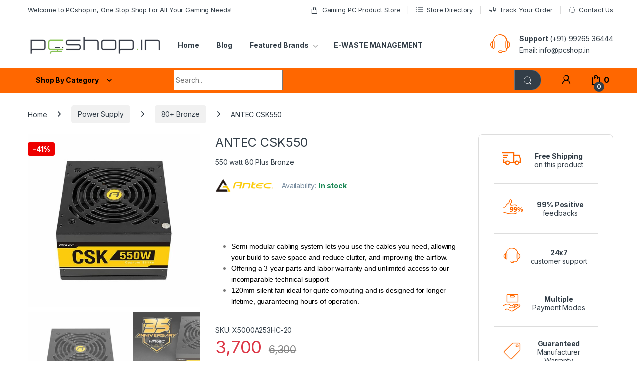

--- FILE ---
content_type: text/html; charset=UTF-8
request_url: https://www.pcshop.in/product/antec-csk550/
body_size: 51534
content:
<!DOCTYPE html>
<html lang="en-US">
<head>
<meta charset="UTF-8">
<meta name="viewport" content="width=device-width, initial-scale=1">
<link rel="profile" href="http://gmpg.org/xfn/11">
<link rel="pingback" href="https://www.pcshop.in/xmlrpc.php">

<meta name='robots' content='index, follow, max-image-preview:large, max-snippet:-1, max-video-preview:-1' />
	<style>img:is([sizes="auto" i], [sizes^="auto," i]) { contain-intrinsic-size: 3000px 1500px }</style>
	
	<!-- This site is optimized with the Yoast SEO plugin v25.6 - https://yoast.com/wordpress/plugins/seo/ -->
	<title>ANTEC CSK550 - PcShop.in</title>
	<link rel="canonical" href="https://www.pcshop.in/product/antec-csk550/" />
	<meta property="og:locale" content="en_US" />
	<meta property="og:type" content="article" />
	<meta property="og:title" content="ANTEC CSK550 - PcShop.in" />
	<meta property="og:description" content="&nbsp;   Semi-modular cabling system lets you use the cables you need, allowing your build to save space and reduce clutter, and improving the airflow.  Offering a 3-year parts and labor warranty and unlimited access to our incomparable technical support  120mm silent fan ideal for quite computing and is designed for longer lifetime, guaranteeing hours of operation." />
	<meta property="og:url" content="https://www.pcshop.in/product/antec-csk550/" />
	<meta property="og:site_name" content="PcShop.in" />
	<meta property="article:modified_time" content="2025-07-18T07:02:31+00:00" />
	<meta property="og:image" content="https://www.pcshop.in/wp-content/uploads/2023/05/ANTEC-CSK550.jpg" />
	<meta property="og:image:width" content="1000" />
	<meta property="og:image:height" content="1000" />
	<meta property="og:image:type" content="image/jpeg" />
	<meta name="twitter:card" content="summary_large_image" />
	<script type="application/ld+json" class="yoast-schema-graph">{"@context":"https://schema.org","@graph":[{"@type":"WebPage","@id":"https://www.pcshop.in/product/antec-csk550/","url":"https://www.pcshop.in/product/antec-csk550/","name":"ANTEC CSK550 - PcShop.in","isPartOf":{"@id":"https://www.pcshop.in/#website"},"primaryImageOfPage":{"@id":"https://www.pcshop.in/product/antec-csk550/#primaryimage"},"image":{"@id":"https://www.pcshop.in/product/antec-csk550/#primaryimage"},"thumbnailUrl":"https://www.pcshop.in/wp-content/uploads/2023/05/ANTEC-CSK550.jpg","datePublished":"2023-05-04T11:03:33+00:00","dateModified":"2025-07-18T07:02:31+00:00","breadcrumb":{"@id":"https://www.pcshop.in/product/antec-csk550/#breadcrumb"},"inLanguage":"en-US","potentialAction":[{"@type":"ReadAction","target":["https://www.pcshop.in/product/antec-csk550/"]}]},{"@type":"ImageObject","inLanguage":"en-US","@id":"https://www.pcshop.in/product/antec-csk550/#primaryimage","url":"https://www.pcshop.in/wp-content/uploads/2023/05/ANTEC-CSK550.jpg","contentUrl":"https://www.pcshop.in/wp-content/uploads/2023/05/ANTEC-CSK550.jpg","width":1000,"height":1000,"caption":"ANTEC CSK550"},{"@type":"BreadcrumbList","@id":"https://www.pcshop.in/product/antec-csk550/#breadcrumb","itemListElement":[{"@type":"ListItem","position":1,"name":"Home","item":"https://www.pcshop.in/"},{"@type":"ListItem","position":2,"name":"Gaming PC Product Store","item":"https://www.pcshop.in/gaming-pc-product-store/"},{"@type":"ListItem","position":3,"name":"ANTEC CSK550"}]},{"@type":"WebSite","@id":"https://www.pcshop.in/#website","url":"https://www.pcshop.in/","name":"PcShop.in","description":"Fulfilling all your Gaming Needs","publisher":{"@id":"https://www.pcshop.in/#organization"},"potentialAction":[{"@type":"SearchAction","target":{"@type":"EntryPoint","urlTemplate":"https://www.pcshop.in/?s={search_term_string}"},"query-input":{"@type":"PropertyValueSpecification","valueRequired":true,"valueName":"search_term_string"}}],"inLanguage":"en-US"},{"@type":"Organization","@id":"https://www.pcshop.in/#organization","name":"PcShop.in","url":"https://www.pcshop.in/","logo":{"@type":"ImageObject","inLanguage":"en-US","@id":"https://www.pcshop.in/#/schema/logo/image/","url":"https://www.pcshop.in/wp-content/uploads/2023/03/Pcshop-Logo_123.jpeg","contentUrl":"https://www.pcshop.in/wp-content/uploads/2023/03/Pcshop-Logo_123.jpeg","width":1768,"height":1768,"caption":"PcShop.in"},"image":{"@id":"https://www.pcshop.in/#/schema/logo/image/"}}]}</script>
	<!-- / Yoast SEO plugin. -->


<link rel='dns-prefetch' href='//www.googletagmanager.com' />
<link rel='dns-prefetch' href='//fonts.googleapis.com' />
<link rel="alternate" type="application/rss+xml" title="PcShop.in &raquo; Feed" href="https://www.pcshop.in/feed/" />
<link rel="alternate" type="application/rss+xml" title="PcShop.in &raquo; Comments Feed" href="https://www.pcshop.in/comments/feed/" />
<link rel="alternate" type="application/rss+xml" title="PcShop.in &raquo; ANTEC CSK550 Comments Feed" href="https://www.pcshop.in/product/antec-csk550/feed/" />
<script type="text/javascript">
/* <![CDATA[ */
window._wpemojiSettings = {"baseUrl":"https:\/\/s.w.org\/images\/core\/emoji\/16.0.1\/72x72\/","ext":".png","svgUrl":"https:\/\/s.w.org\/images\/core\/emoji\/16.0.1\/svg\/","svgExt":".svg","source":{"concatemoji":"https:\/\/www.pcshop.in\/wp-includes\/js\/wp-emoji-release.min.js?ver=6.8.3"}};
/*! This file is auto-generated */
!function(s,n){var o,i,e;function c(e){try{var t={supportTests:e,timestamp:(new Date).valueOf()};sessionStorage.setItem(o,JSON.stringify(t))}catch(e){}}function p(e,t,n){e.clearRect(0,0,e.canvas.width,e.canvas.height),e.fillText(t,0,0);var t=new Uint32Array(e.getImageData(0,0,e.canvas.width,e.canvas.height).data),a=(e.clearRect(0,0,e.canvas.width,e.canvas.height),e.fillText(n,0,0),new Uint32Array(e.getImageData(0,0,e.canvas.width,e.canvas.height).data));return t.every(function(e,t){return e===a[t]})}function u(e,t){e.clearRect(0,0,e.canvas.width,e.canvas.height),e.fillText(t,0,0);for(var n=e.getImageData(16,16,1,1),a=0;a<n.data.length;a++)if(0!==n.data[a])return!1;return!0}function f(e,t,n,a){switch(t){case"flag":return n(e,"\ud83c\udff3\ufe0f\u200d\u26a7\ufe0f","\ud83c\udff3\ufe0f\u200b\u26a7\ufe0f")?!1:!n(e,"\ud83c\udde8\ud83c\uddf6","\ud83c\udde8\u200b\ud83c\uddf6")&&!n(e,"\ud83c\udff4\udb40\udc67\udb40\udc62\udb40\udc65\udb40\udc6e\udb40\udc67\udb40\udc7f","\ud83c\udff4\u200b\udb40\udc67\u200b\udb40\udc62\u200b\udb40\udc65\u200b\udb40\udc6e\u200b\udb40\udc67\u200b\udb40\udc7f");case"emoji":return!a(e,"\ud83e\udedf")}return!1}function g(e,t,n,a){var r="undefined"!=typeof WorkerGlobalScope&&self instanceof WorkerGlobalScope?new OffscreenCanvas(300,150):s.createElement("canvas"),o=r.getContext("2d",{willReadFrequently:!0}),i=(o.textBaseline="top",o.font="600 32px Arial",{});return e.forEach(function(e){i[e]=t(o,e,n,a)}),i}function t(e){var t=s.createElement("script");t.src=e,t.defer=!0,s.head.appendChild(t)}"undefined"!=typeof Promise&&(o="wpEmojiSettingsSupports",i=["flag","emoji"],n.supports={everything:!0,everythingExceptFlag:!0},e=new Promise(function(e){s.addEventListener("DOMContentLoaded",e,{once:!0})}),new Promise(function(t){var n=function(){try{var e=JSON.parse(sessionStorage.getItem(o));if("object"==typeof e&&"number"==typeof e.timestamp&&(new Date).valueOf()<e.timestamp+604800&&"object"==typeof e.supportTests)return e.supportTests}catch(e){}return null}();if(!n){if("undefined"!=typeof Worker&&"undefined"!=typeof OffscreenCanvas&&"undefined"!=typeof URL&&URL.createObjectURL&&"undefined"!=typeof Blob)try{var e="postMessage("+g.toString()+"("+[JSON.stringify(i),f.toString(),p.toString(),u.toString()].join(",")+"));",a=new Blob([e],{type:"text/javascript"}),r=new Worker(URL.createObjectURL(a),{name:"wpTestEmojiSupports"});return void(r.onmessage=function(e){c(n=e.data),r.terminate(),t(n)})}catch(e){}c(n=g(i,f,p,u))}t(n)}).then(function(e){for(var t in e)n.supports[t]=e[t],n.supports.everything=n.supports.everything&&n.supports[t],"flag"!==t&&(n.supports.everythingExceptFlag=n.supports.everythingExceptFlag&&n.supports[t]);n.supports.everythingExceptFlag=n.supports.everythingExceptFlag&&!n.supports.flag,n.DOMReady=!1,n.readyCallback=function(){n.DOMReady=!0}}).then(function(){return e}).then(function(){var e;n.supports.everything||(n.readyCallback(),(e=n.source||{}).concatemoji?t(e.concatemoji):e.wpemoji&&e.twemoji&&(t(e.twemoji),t(e.wpemoji)))}))}((window,document),window._wpemojiSettings);
/* ]]> */
</script>
<link rel='stylesheet' id='wccp-extends-cart-blocks-css' href='https://www.pcshop.in/wp-content/plugins/woocommerce-chained-products/blocks/assets/css/wc-cp-extends-cart-blocks.min.css?ver=3.7.0' type='text/css' media='all' />
<style id='wp-emoji-styles-inline-css' type='text/css'>

	img.wp-smiley, img.emoji {
		display: inline !important;
		border: none !important;
		box-shadow: none !important;
		height: 1em !important;
		width: 1em !important;
		margin: 0 0.07em !important;
		vertical-align: -0.1em !important;
		background: none !important;
		padding: 0 !important;
	}
</style>
<link rel='stylesheet' id='wp-block-library-css' href='https://www.pcshop.in/wp-includes/css/dist/block-library/style.min.css?ver=6.8.3' type='text/css' media='all' />
<style id='classic-theme-styles-inline-css' type='text/css'>
/*! This file is auto-generated */
.wp-block-button__link{color:#fff;background-color:#32373c;border-radius:9999px;box-shadow:none;text-decoration:none;padding:calc(.667em + 2px) calc(1.333em + 2px);font-size:1.125em}.wp-block-file__button{background:#32373c;color:#fff;text-decoration:none}
</style>
<style id='global-styles-inline-css' type='text/css'>
:root{--wp--preset--aspect-ratio--square: 1;--wp--preset--aspect-ratio--4-3: 4/3;--wp--preset--aspect-ratio--3-4: 3/4;--wp--preset--aspect-ratio--3-2: 3/2;--wp--preset--aspect-ratio--2-3: 2/3;--wp--preset--aspect-ratio--16-9: 16/9;--wp--preset--aspect-ratio--9-16: 9/16;--wp--preset--color--black: #000000;--wp--preset--color--cyan-bluish-gray: #abb8c3;--wp--preset--color--white: #ffffff;--wp--preset--color--pale-pink: #f78da7;--wp--preset--color--vivid-red: #cf2e2e;--wp--preset--color--luminous-vivid-orange: #ff6900;--wp--preset--color--luminous-vivid-amber: #fcb900;--wp--preset--color--light-green-cyan: #7bdcb5;--wp--preset--color--vivid-green-cyan: #00d084;--wp--preset--color--pale-cyan-blue: #8ed1fc;--wp--preset--color--vivid-cyan-blue: #0693e3;--wp--preset--color--vivid-purple: #9b51e0;--wp--preset--gradient--vivid-cyan-blue-to-vivid-purple: linear-gradient(135deg,rgba(6,147,227,1) 0%,rgb(155,81,224) 100%);--wp--preset--gradient--light-green-cyan-to-vivid-green-cyan: linear-gradient(135deg,rgb(122,220,180) 0%,rgb(0,208,130) 100%);--wp--preset--gradient--luminous-vivid-amber-to-luminous-vivid-orange: linear-gradient(135deg,rgba(252,185,0,1) 0%,rgba(255,105,0,1) 100%);--wp--preset--gradient--luminous-vivid-orange-to-vivid-red: linear-gradient(135deg,rgba(255,105,0,1) 0%,rgb(207,46,46) 100%);--wp--preset--gradient--very-light-gray-to-cyan-bluish-gray: linear-gradient(135deg,rgb(238,238,238) 0%,rgb(169,184,195) 100%);--wp--preset--gradient--cool-to-warm-spectrum: linear-gradient(135deg,rgb(74,234,220) 0%,rgb(151,120,209) 20%,rgb(207,42,186) 40%,rgb(238,44,130) 60%,rgb(251,105,98) 80%,rgb(254,248,76) 100%);--wp--preset--gradient--blush-light-purple: linear-gradient(135deg,rgb(255,206,236) 0%,rgb(152,150,240) 100%);--wp--preset--gradient--blush-bordeaux: linear-gradient(135deg,rgb(254,205,165) 0%,rgb(254,45,45) 50%,rgb(107,0,62) 100%);--wp--preset--gradient--luminous-dusk: linear-gradient(135deg,rgb(255,203,112) 0%,rgb(199,81,192) 50%,rgb(65,88,208) 100%);--wp--preset--gradient--pale-ocean: linear-gradient(135deg,rgb(255,245,203) 0%,rgb(182,227,212) 50%,rgb(51,167,181) 100%);--wp--preset--gradient--electric-grass: linear-gradient(135deg,rgb(202,248,128) 0%,rgb(113,206,126) 100%);--wp--preset--gradient--midnight: linear-gradient(135deg,rgb(2,3,129) 0%,rgb(40,116,252) 100%);--wp--preset--font-size--small: 13px;--wp--preset--font-size--medium: 20px;--wp--preset--font-size--large: 36px;--wp--preset--font-size--x-large: 42px;--wp--preset--spacing--20: 0.44rem;--wp--preset--spacing--30: 0.67rem;--wp--preset--spacing--40: 1rem;--wp--preset--spacing--50: 1.5rem;--wp--preset--spacing--60: 2.25rem;--wp--preset--spacing--70: 3.38rem;--wp--preset--spacing--80: 5.06rem;--wp--preset--shadow--natural: 6px 6px 9px rgba(0, 0, 0, 0.2);--wp--preset--shadow--deep: 12px 12px 50px rgba(0, 0, 0, 0.4);--wp--preset--shadow--sharp: 6px 6px 0px rgba(0, 0, 0, 0.2);--wp--preset--shadow--outlined: 6px 6px 0px -3px rgba(255, 255, 255, 1), 6px 6px rgba(0, 0, 0, 1);--wp--preset--shadow--crisp: 6px 6px 0px rgba(0, 0, 0, 1);}:where(.is-layout-flex){gap: 0.5em;}:where(.is-layout-grid){gap: 0.5em;}body .is-layout-flex{display: flex;}.is-layout-flex{flex-wrap: wrap;align-items: center;}.is-layout-flex > :is(*, div){margin: 0;}body .is-layout-grid{display: grid;}.is-layout-grid > :is(*, div){margin: 0;}:where(.wp-block-columns.is-layout-flex){gap: 2em;}:where(.wp-block-columns.is-layout-grid){gap: 2em;}:where(.wp-block-post-template.is-layout-flex){gap: 1.25em;}:where(.wp-block-post-template.is-layout-grid){gap: 1.25em;}.has-black-color{color: var(--wp--preset--color--black) !important;}.has-cyan-bluish-gray-color{color: var(--wp--preset--color--cyan-bluish-gray) !important;}.has-white-color{color: var(--wp--preset--color--white) !important;}.has-pale-pink-color{color: var(--wp--preset--color--pale-pink) !important;}.has-vivid-red-color{color: var(--wp--preset--color--vivid-red) !important;}.has-luminous-vivid-orange-color{color: var(--wp--preset--color--luminous-vivid-orange) !important;}.has-luminous-vivid-amber-color{color: var(--wp--preset--color--luminous-vivid-amber) !important;}.has-light-green-cyan-color{color: var(--wp--preset--color--light-green-cyan) !important;}.has-vivid-green-cyan-color{color: var(--wp--preset--color--vivid-green-cyan) !important;}.has-pale-cyan-blue-color{color: var(--wp--preset--color--pale-cyan-blue) !important;}.has-vivid-cyan-blue-color{color: var(--wp--preset--color--vivid-cyan-blue) !important;}.has-vivid-purple-color{color: var(--wp--preset--color--vivid-purple) !important;}.has-black-background-color{background-color: var(--wp--preset--color--black) !important;}.has-cyan-bluish-gray-background-color{background-color: var(--wp--preset--color--cyan-bluish-gray) !important;}.has-white-background-color{background-color: var(--wp--preset--color--white) !important;}.has-pale-pink-background-color{background-color: var(--wp--preset--color--pale-pink) !important;}.has-vivid-red-background-color{background-color: var(--wp--preset--color--vivid-red) !important;}.has-luminous-vivid-orange-background-color{background-color: var(--wp--preset--color--luminous-vivid-orange) !important;}.has-luminous-vivid-amber-background-color{background-color: var(--wp--preset--color--luminous-vivid-amber) !important;}.has-light-green-cyan-background-color{background-color: var(--wp--preset--color--light-green-cyan) !important;}.has-vivid-green-cyan-background-color{background-color: var(--wp--preset--color--vivid-green-cyan) !important;}.has-pale-cyan-blue-background-color{background-color: var(--wp--preset--color--pale-cyan-blue) !important;}.has-vivid-cyan-blue-background-color{background-color: var(--wp--preset--color--vivid-cyan-blue) !important;}.has-vivid-purple-background-color{background-color: var(--wp--preset--color--vivid-purple) !important;}.has-black-border-color{border-color: var(--wp--preset--color--black) !important;}.has-cyan-bluish-gray-border-color{border-color: var(--wp--preset--color--cyan-bluish-gray) !important;}.has-white-border-color{border-color: var(--wp--preset--color--white) !important;}.has-pale-pink-border-color{border-color: var(--wp--preset--color--pale-pink) !important;}.has-vivid-red-border-color{border-color: var(--wp--preset--color--vivid-red) !important;}.has-luminous-vivid-orange-border-color{border-color: var(--wp--preset--color--luminous-vivid-orange) !important;}.has-luminous-vivid-amber-border-color{border-color: var(--wp--preset--color--luminous-vivid-amber) !important;}.has-light-green-cyan-border-color{border-color: var(--wp--preset--color--light-green-cyan) !important;}.has-vivid-green-cyan-border-color{border-color: var(--wp--preset--color--vivid-green-cyan) !important;}.has-pale-cyan-blue-border-color{border-color: var(--wp--preset--color--pale-cyan-blue) !important;}.has-vivid-cyan-blue-border-color{border-color: var(--wp--preset--color--vivid-cyan-blue) !important;}.has-vivid-purple-border-color{border-color: var(--wp--preset--color--vivid-purple) !important;}.has-vivid-cyan-blue-to-vivid-purple-gradient-background{background: var(--wp--preset--gradient--vivid-cyan-blue-to-vivid-purple) !important;}.has-light-green-cyan-to-vivid-green-cyan-gradient-background{background: var(--wp--preset--gradient--light-green-cyan-to-vivid-green-cyan) !important;}.has-luminous-vivid-amber-to-luminous-vivid-orange-gradient-background{background: var(--wp--preset--gradient--luminous-vivid-amber-to-luminous-vivid-orange) !important;}.has-luminous-vivid-orange-to-vivid-red-gradient-background{background: var(--wp--preset--gradient--luminous-vivid-orange-to-vivid-red) !important;}.has-very-light-gray-to-cyan-bluish-gray-gradient-background{background: var(--wp--preset--gradient--very-light-gray-to-cyan-bluish-gray) !important;}.has-cool-to-warm-spectrum-gradient-background{background: var(--wp--preset--gradient--cool-to-warm-spectrum) !important;}.has-blush-light-purple-gradient-background{background: var(--wp--preset--gradient--blush-light-purple) !important;}.has-blush-bordeaux-gradient-background{background: var(--wp--preset--gradient--blush-bordeaux) !important;}.has-luminous-dusk-gradient-background{background: var(--wp--preset--gradient--luminous-dusk) !important;}.has-pale-ocean-gradient-background{background: var(--wp--preset--gradient--pale-ocean) !important;}.has-electric-grass-gradient-background{background: var(--wp--preset--gradient--electric-grass) !important;}.has-midnight-gradient-background{background: var(--wp--preset--gradient--midnight) !important;}.has-small-font-size{font-size: var(--wp--preset--font-size--small) !important;}.has-medium-font-size{font-size: var(--wp--preset--font-size--medium) !important;}.has-large-font-size{font-size: var(--wp--preset--font-size--large) !important;}.has-x-large-font-size{font-size: var(--wp--preset--font-size--x-large) !important;}
:where(.wp-block-post-template.is-layout-flex){gap: 1.25em;}:where(.wp-block-post-template.is-layout-grid){gap: 1.25em;}
:where(.wp-block-columns.is-layout-flex){gap: 2em;}:where(.wp-block-columns.is-layout-grid){gap: 2em;}
:root :where(.wp-block-pullquote){font-size: 1.5em;line-height: 1.6;}
</style>
<link rel='stylesheet' id='mas-wc-brands-style-css' href='https://www.pcshop.in/wp-content/plugins/mas-woocommerce-brands/assets/css/style.css?ver=1.1.0' type='text/css' media='all' />
<link rel='stylesheet' id='photoswipe-css' href='https://www.pcshop.in/wp-content/plugins/woocommerce/assets/css/photoswipe/photoswipe.min.css?ver=10.4.3' type='text/css' media='all' />
<link rel='stylesheet' id='photoswipe-default-skin-css' href='https://www.pcshop.in/wp-content/plugins/woocommerce/assets/css/photoswipe/default-skin/default-skin.min.css?ver=10.4.3' type='text/css' media='all' />
<style id='woocommerce-inline-inline-css' type='text/css'>
.woocommerce form .form-row .required { visibility: visible; }
</style>
<link rel='stylesheet' id='swatches-and-photos-css' href='https://www.pcshop.in/wp-content/plugins/woocommerce-variation-swatches-and-photos/assets/css/swatches-and-photos.css?ver=3.0.6' type='text/css' media='all' />
<link rel='stylesheet' id='brands-styles-css' href='https://www.pcshop.in/wp-content/plugins/woocommerce/assets/css/brands.css?ver=10.4.3' type='text/css' media='all' />
<link rel='stylesheet' id='electro-fonts-css' href='https://fonts.googleapis.com/css2?family=Inter:wght@300;400;600;700&#038;display=swap' type='text/css' media='all' />
<link rel='stylesheet' id='font-electro-css' href='https://www.pcshop.in/wp-content/themes/electro/assets/css/font-electro.css?ver=3.5.5' type='text/css' media='all' />
<link rel='stylesheet' id='fontawesome-css' href='https://www.pcshop.in/wp-content/themes/electro/assets/vendor/fontawesome/css/all.min.css?ver=3.5.5' type='text/css' media='all' />
<link rel='stylesheet' id='animate-css-css' href='https://www.pcshop.in/wp-content/themes/electro/assets/vendor/animate.css/animate.min.css?ver=3.5.5' type='text/css' media='all' />
<link rel='stylesheet' id='electro-style-css' href='https://www.pcshop.in/wp-content/themes/electro/style.min.css?ver=3.5.5' type='text/css' media='all' />
<link rel='stylesheet' id='electro-child-style-css' href='https://www.pcshop.in/wp-content/themes/electro-child/style.css?ver=3.5.5' type='text/css' media='all' />
<link rel='stylesheet' id='wc-pb-checkout-blocks-css' href='https://www.pcshop.in/wp-content/plugins/woocommerce-product-bundles/assets/css/frontend/checkout-blocks.css?ver=8.3.3' type='text/css' media='all' />
<link rel='stylesheet' id='wcwl_frontend-css' href='https://www.pcshop.in/wp-content/plugins/woocommerce-waitlist/includes/css/src/wcwl_frontend.min.css?ver=2.4.16' type='text/css' media='all' />
<link rel='stylesheet' id='dashicons-css' href='https://www.pcshop.in/wp-includes/css/dashicons.min.css?ver=6.8.3' type='text/css' media='all' />
<link rel='stylesheet' id='nickx-nfancybox-css-css' href='https://www.pcshop.in/wp-content/plugins/product-video-gallery-slider-for-woocommerce/public/css/fancybox.css?ver=1.5.1.5' type='text/css' media='all' />
<link rel='stylesheet' id='nickx-swiper-css-css' href='https://www.pcshop.in/wp-content/plugins/product-video-gallery-slider-for-woocommerce/public/css/swiper-bundle.min.css?ver=1.5.1.5' type='text/css' media='all' />
<link rel='stylesheet' id='nickx-front-css-css' href='https://www.pcshop.in/wp-content/plugins/product-video-gallery-slider-for-woocommerce/public/css/nickx-front.css?ver=1.5.1.5' type='text/css' media='all' />
<link rel='stylesheet' id='wc-bundle-style-css' href='https://www.pcshop.in/wp-content/plugins/woocommerce-product-bundles/assets/css/frontend/woocommerce.css?ver=8.3.3' type='text/css' media='all' />
<script type="text/javascript" src="https://www.pcshop.in/wp-includes/js/jquery/jquery.min.js?ver=3.7.1" id="jquery-core-js"></script>
<script type="text/javascript" src="https://www.pcshop.in/wp-includes/js/jquery/jquery-migrate.min.js?ver=3.4.1" id="jquery-migrate-js"></script>
<script type="text/javascript" src="https://www.pcshop.in/wp-content/plugins/woocommerce/assets/js/jquery-blockui/jquery.blockUI.min.js?ver=2.7.0-wc.10.4.3" id="wc-jquery-blockui-js" data-wp-strategy="defer"></script>
<script type="text/javascript" id="wc-add-to-cart-js-extra">
/* <![CDATA[ */
var wc_add_to_cart_params = {"ajax_url":"\/wp-admin\/admin-ajax.php","wc_ajax_url":"\/?wc-ajax=%%endpoint%%","i18n_view_cart":"View cart","cart_url":"https:\/\/www.pcshop.in\/cart\/","is_cart":"","cart_redirect_after_add":"yes"};
/* ]]> */
</script>
<script type="text/javascript" src="https://www.pcshop.in/wp-content/plugins/woocommerce/assets/js/frontend/add-to-cart.min.js?ver=10.4.3" id="wc-add-to-cart-js" data-wp-strategy="defer"></script>
<script type="text/javascript" src="https://www.pcshop.in/wp-content/plugins/woocommerce/assets/js/zoom/jquery.zoom.min.js?ver=1.7.21-wc.10.4.3" id="wc-zoom-js" defer="defer" data-wp-strategy="defer"></script>
<script type="text/javascript" src="https://www.pcshop.in/wp-content/plugins/woocommerce/assets/js/flexslider/jquery.flexslider.min.js?ver=2.7.2-wc.10.4.3" id="wc-flexslider-js" defer="defer" data-wp-strategy="defer"></script>
<script type="text/javascript" src="https://www.pcshop.in/wp-content/plugins/woocommerce/assets/js/photoswipe/photoswipe.min.js?ver=4.1.1-wc.10.4.3" id="wc-photoswipe-js" defer="defer" data-wp-strategy="defer"></script>
<script type="text/javascript" src="https://www.pcshop.in/wp-content/plugins/woocommerce/assets/js/photoswipe/photoswipe-ui-default.min.js?ver=4.1.1-wc.10.4.3" id="wc-photoswipe-ui-default-js" defer="defer" data-wp-strategy="defer"></script>
<script type="text/javascript" id="wc-single-product-js-extra">
/* <![CDATA[ */
var wc_single_product_params = {"i18n_required_rating_text":"Please select a rating","i18n_rating_options":["1 of 5 stars","2 of 5 stars","3 of 5 stars","4 of 5 stars","5 of 5 stars"],"i18n_product_gallery_trigger_text":"View full-screen image gallery","review_rating_required":"yes","flexslider":{"rtl":false,"animation":"slide","smoothHeight":true,"directionNav":false,"controlNav":"thumbnails","slideshow":false,"animationSpeed":500,"animationLoop":false,"allowOneSlide":false},"zoom_enabled":"1","zoom_options":[],"photoswipe_enabled":"1","photoswipe_options":{"shareEl":false,"closeOnScroll":false,"history":false,"hideAnimationDuration":0,"showAnimationDuration":0},"flexslider_enabled":"1"};
/* ]]> */
</script>
<script type="text/javascript" src="https://www.pcshop.in/wp-content/plugins/woocommerce/assets/js/frontend/single-product.min.js?ver=10.4.3" id="wc-single-product-js" defer="defer" data-wp-strategy="defer"></script>
<script type="text/javascript" src="https://www.pcshop.in/wp-content/plugins/woocommerce/assets/js/js-cookie/js.cookie.min.js?ver=2.1.4-wc.10.4.3" id="wc-js-cookie-js" data-wp-strategy="defer"></script>
<script type="text/javascript" src="https://www.pcshop.in/wp-content/plugins/js_composer/assets/js/vendors/woocommerce-add-to-cart.js?ver=8.1" id="vc_woocommerce-add-to-cart-js-js"></script>
<script type="text/javascript" id="wc-cart-fragments-js-extra">
/* <![CDATA[ */
var wc_cart_fragments_params = {"ajax_url":"\/wp-admin\/admin-ajax.php","wc_ajax_url":"\/?wc-ajax=%%endpoint%%","cart_hash_key":"wc_cart_hash_6310c5cbdb2530d4844d8e85d29b7208","fragment_name":"wc_fragments_6310c5cbdb2530d4844d8e85d29b7208","request_timeout":"5000"};
/* ]]> */
</script>
<script type="text/javascript" src="https://www.pcshop.in/wp-content/plugins/woocommerce/assets/js/frontend/cart-fragments.min.js?ver=10.4.3" id="wc-cart-fragments-js" defer="defer" data-wp-strategy="defer"></script>

<!-- Google tag (gtag.js) snippet added by Site Kit -->
<!-- Google Analytics snippet added by Site Kit -->
<script type="text/javascript" src="https://www.googletagmanager.com/gtag/js?id=GT-NGKZ2G" id="google_gtagjs-js" async></script>
<script type="text/javascript" id="google_gtagjs-js-after">
/* <![CDATA[ */
window.dataLayer = window.dataLayer || [];function gtag(){dataLayer.push(arguments);}
gtag("set","linker",{"domains":["www.pcshop.in"]});
gtag("js", new Date());
gtag("set", "developer_id.dZTNiMT", true);
gtag("config", "GT-NGKZ2G", {"googlesitekit_post_type":"product"});
 window._googlesitekit = window._googlesitekit || {}; window._googlesitekit.throttledEvents = []; window._googlesitekit.gtagEvent = (name, data) => { var key = JSON.stringify( { name, data } ); if ( !! window._googlesitekit.throttledEvents[ key ] ) { return; } window._googlesitekit.throttledEvents[ key ] = true; setTimeout( () => { delete window._googlesitekit.throttledEvents[ key ]; }, 5 ); gtag( "event", name, { ...data, event_source: "site-kit" } ); }; 
/* ]]> */
</script>
<script></script><link rel="https://api.w.org/" href="https://www.pcshop.in/wp-json/" /><link rel="alternate" title="JSON" type="application/json" href="https://www.pcshop.in/wp-json/wp/v2/product/78342" /><link rel="EditURI" type="application/rsd+xml" title="RSD" href="https://www.pcshop.in/xmlrpc.php?rsd" />
<meta name="generator" content="WordPress 6.8.3" />
<meta name="generator" content="WooCommerce 10.4.3" />
<link rel='shortlink' href='https://www.pcshop.in/?p=78342' />
<link rel="alternate" title="oEmbed (JSON)" type="application/json+oembed" href="https://www.pcshop.in/wp-json/oembed/1.0/embed?url=https%3A%2F%2Fwww.pcshop.in%2Fproduct%2Fantec-csk550%2F" />
<link rel="alternate" title="oEmbed (XML)" type="text/xml+oembed" href="https://www.pcshop.in/wp-json/oembed/1.0/embed?url=https%3A%2F%2Fwww.pcshop.in%2Fproduct%2Fantec-csk550%2F&#038;format=xml" />
<meta name="generator" content="Redux 4.5.10" /><meta name="generator" content="Site Kit by Google 1.170.0" />        <script>
          <script type="text/javascript">
            jQuery(document).ready(function($){
	         if (jQuery(window).width() >= 1025){
              $('li.dropdown-submenu > a').on('click', function() {
				var addressValue = $(this).attr("href");
				location.href=addressValue;
		});
	};
});
</script>
        </script>
    	<noscript><style>.woocommerce-product-gallery{ opacity: 1 !important; }</style></noscript>
	
<!-- Google AdSense meta tags added by Site Kit -->
<meta name="google-adsense-platform-account" content="ca-host-pub-2644536267352236">
<meta name="google-adsense-platform-domain" content="sitekit.withgoogle.com">
<!-- End Google AdSense meta tags added by Site Kit -->
<style type="text/css" id="filter-everything-inline-css">.wpc-orderby-select{width:100%}.wpc-filters-open-button-container{display:none}.wpc-debug-message{padding:16px;font-size:14px;border:1px dashed #ccc;margin-bottom:20px}.wpc-debug-title{visibility:hidden}.wpc-button-inner,.wpc-chip-content{display:flex;align-items:center}.wpc-icon-html-wrapper{position:relative;margin-right:10px;top:2px}.wpc-icon-html-wrapper span{display:block;height:1px;width:18px;border-radius:3px;background:#2c2d33;margin-bottom:4px;position:relative}span.wpc-icon-line-1:after,span.wpc-icon-line-2:after,span.wpc-icon-line-3:after{content:"";display:block;width:3px;height:3px;border:1px solid #2c2d33;background-color:#fff;position:absolute;top:-2px;box-sizing:content-box}span.wpc-icon-line-3:after{border-radius:50%;left:2px}span.wpc-icon-line-1:after{border-radius:50%;left:5px}span.wpc-icon-line-2:after{border-radius:50%;left:12px}body .wpc-filters-open-button-container a.wpc-filters-open-widget,body .wpc-filters-open-button-container a.wpc-open-close-filters-button{display:inline-block;text-align:left;border:1px solid #2c2d33;border-radius:2px;line-height:1.5;padding:7px 12px;background-color:transparent;color:#2c2d33;box-sizing:border-box;text-decoration:none!important;font-weight:400;transition:none;position:relative}@media screen and (max-width:768px){.wpc_show_bottom_widget .wpc-filters-open-button-container,.wpc_show_open_close_button .wpc-filters-open-button-container{display:block}.wpc_show_bottom_widget .wpc-filters-open-button-container{margin-top:1em;margin-bottom:1em}}</style>

<!-- Google Tag Manager snippet added by Site Kit -->
<script type="text/javascript">
/* <![CDATA[ */

			( function( w, d, s, l, i ) {
				w[l] = w[l] || [];
				w[l].push( {'gtm.start': new Date().getTime(), event: 'gtm.js'} );
				var f = d.getElementsByTagName( s )[0],
					j = d.createElement( s ), dl = l != 'dataLayer' ? '&l=' + l : '';
				j.async = true;
				j.src = 'https://www.googletagmanager.com/gtm.js?id=' + i + dl;
				f.parentNode.insertBefore( j, f );
			} )( window, document, 'script', 'dataLayer', 'GTM-TFP3WPK' );
			
/* ]]> */
</script>

<!-- End Google Tag Manager snippet added by Site Kit -->
<link rel="icon" href="https://www.pcshop.in/wp-content/uploads/2020/10/cropped-flag-32x32.jpg" sizes="32x32" />
<link rel="icon" href="https://www.pcshop.in/wp-content/uploads/2020/10/cropped-flag-192x192.jpg" sizes="192x192" />
<link rel="apple-touch-icon" href="https://www.pcshop.in/wp-content/uploads/2020/10/cropped-flag-180x180.jpg" />
<meta name="msapplication-TileImage" content="https://www.pcshop.in/wp-content/uploads/2020/10/cropped-flag-270x270.jpg" />
<style type="text/css">
        .footer-call-us .call-us-icon i,
        .header-support-info .support-icon i,
        .header-support-inner .support-icon,
        .widget_electro_products_filter .widget_layered_nav li > a:hover::before,
        .widget_electro_products_filter .widget_layered_nav li > a:focus::before,
        .widget_electro_products_filter .widget_product_categories li > a:hover::before,
        .widget_electro_products_filter .widget_product_categories li > a:focus::before,
        .widget_electro_products_filter .widget_layered_nav li.chosen > a::before,
        .widget_electro_products_filter .widget_product_categories li.current-cat > a::before,
        .features-list .media-left i,
        .secondary-nav>.dropdown.open >a::before,
        .secondary-nav>.dropdown.show >a::before,
        p.stars a,
        .top-bar.top-bar-v1 #menu-top-bar-left.nav-inline .menu-item > a i,
        .handheld-footer .handheld-footer-bar .footer-call-us .call-us-text span,
        .footer-v2 .handheld-footer .handheld-footer-bar .footer-call-us .call-us-text span,
        .top-bar .menu-item.customer-support i,
        .header-v13 .primary-nav-menu .nav-inline>.menu-item>a:hover,
        .header-v13 .primary-nav-menu .nav-inline>.dropdown:hover > a,
        .header-v13 .off-canvas-navigation-wrapper .navbar-toggler:hover,
        .header-v13 .off-canvas-navigation-wrapper button:hover,
        .header-v13 .off-canvas-navigation-wrapper.toggled .navbar-toggler:hover,
        .header-v13 .off-canvas-navigation-wrapper.toggled button:hover {
            color: #ff6700;
        }

        .header-logo svg ellipse,
        .footer-logo svg ellipse{
            fill:#ff6700;
        }

        .primary-nav .nav-inline > .menu-item .dropdown-menu,
        .primary-nav-menu .nav-inline > .menu-item .dropdown-menu,
        .navbar-primary .navbar-nav > .menu-item .dropdown-menu,
        .vertical-menu .menu-item-has-children > .dropdown-menu,
        .departments-menu .menu-item-has-children:hover > .dropdown-menu,
        .cat-nav .handheld>.mas-elementor-nav-menu--dropdown,
        .top-bar .nav-inline > .menu-item .dropdown-menu,
        .secondary-nav>.dropdown .dropdown-menu,
        .header-v6 .vertical-menu .list-group-item > .dropdown-menu,
        .best-selling-menu .nav-item>ul>li.electro-more-menu-item .dropdown-menu,
        .home-v5-slider .tp-tab.selected .tp-tab-title:before,
        .home-v5-slider .tp-tab.selected .tp-tab-title:after,
        .header-v5 .electro-navigation .departments-menu-v2>.dropdown>.dropdown-menu,
        .product-categories-list-with-header.v2 header .caption .section-title:after,
        .primary-nav-menu .nav-inline >.menu-item .dropdown-menu,
        .dropdown-menu-mini-cart,
        .dropdown-menu-user-account,
        .electro-navbar-primary .nav>.menu-item.menu-item-has-children .dropdown-menu,
        .header-v6 .header-logo-area .departments-menu-v2 .departments-menu-v2-title+.dropdown-menu,
        .departments-menu-v2 .departments-menu-v2-title+.dropdown-menu li.menu-item-has-children .dropdown-menu,
        .secondary-nav-v6 .secondary-nav-v6-inner .sub-menu,
        .secondary-nav-v6 .widget_nav_menu .sub-menu,
        .header-v14 .primary-nav .mas-elementor-nav-menu >.menu-item > .dropdown-menu {
            border-top-color: #ff6700;
        }

        .columns-6-1 > ul.products > li.product .thumbnails > a:hover,
        .primary-nav .nav-inline .yamm-fw.open > a::before,
        .columns-6-1>ul.products.product-main-6-1 .electro-wc-product-gallery__wrapper .electro-wc-product-gallery__image.flex-active-slide img,
        .single-product .electro-wc-product-gallery .electro-wc-product-gallery__wrapper .electro-wc-product-gallery__image.flex-active-slide img,
        .products-6-1-with-categories-inner .product-main-6-1 .images .thumbnails a:hover,
        .home-v5-slider .tp-tab.selected .tp-tab-title:after,
        .electro-navbar .departments-menu-v2 .departments-menu-v2-title+.dropdown-menu li.menu-item-has-children>.dropdown-menu,
        .product-main-6-1 .thumbnails>a:focus, .product-main-6-1 .thumbnails>a:hover,
        .product-main-6-1 .thumbnails>a:focus, .product-main-6-1 .thumbnails>a:focus,
        .product-main-6-1 .thumbnails>a:focus>img, .product-main-6-1 .thumbnails>a:hover>img,
        .product-main-6-1 .thumbnails>a:focus>img, .product-main-6-1 .thumbnails>a:focus>img {
            border-bottom-color: #ff6700;
        }

        .navbar-primary,
        .footer-newsletter,
        .button:hover::before,
        li.product:hover .button::before,
        li.product:hover .added_to_cart::before,
        .owl-item .product:hover .button::before,
        .owl-item .product:hover .added_to_cart::before,
        .widget_price_filter .ui-slider .ui-slider-handle,
        .woocommerce-pagination ul.page-numbers > li a.current,
        .woocommerce-pagination ul.page-numbers > li span.current,
        .pagination ul.page-numbers > li a.current,
        .pagination ul.page-numbers > li span.current,
        .owl-dots .owl-dot.active,
        .products-carousel-tabs .nav-link.active::before,
        .deal-progress .progress-bar,
        .products-2-1-2 .nav-link.active::before,
        .products-4-1-4 .nav-link.active::before,
        .da .da-action > a::after,
        .header-v1 .navbar-search .input-group .btn,
        .header-v3 .navbar-search .input-group .btn,
        .header-v6 .navbar-search .input-group .btn,
        .header-v8 .navbar-search .input-group .btn,
        .header-v9 .navbar-search .input-group .btn,
        .header-v10 .navbar-search .input-group .btn,
        .header-v11 .navbar-search .input-group-btn .btn,
        .header-v12 .navbar-search .input-group .btn,
        .vertical-menu > li:first-child,
        .widget.widget_tag_cloud .tagcloud a:hover,
        .widget.widget_tag_cloud .tagcloud a:focus,
        .navbar-mini-cart .cart-items-count,
        .navbar-compare .count,
        .navbar-wishlist .count,
        .wc-tabs > li.active a::before,
        .ec-tabs > li.active a::before,
        .woocommerce-info,
        .woocommerce-noreviews,
        p.no-comments,
        .products-2-1-2 .nav-link:hover::before,
        .products-4-1-4 .nav-link:hover::before,
        .single_add_to_cart_button,
        .section-onsale-product-carousel .onsale-product-carousel .onsale-product .onsale-product-content .deal-cart-button .button,
        .section-onsale-product-carousel .onsale-product-carousel .onsale-product .onsale-product-content .deal-cart-button .added_to_cart,
        .wpb-accordion .vc_tta.vc_general .vc_tta-panel.vc_active .vc_tta-panel-heading .vc_tta-panel-title > a i,
        ul.products > li.product.list-view:not(.list-view-small) .button:hover,
        ul.products > li.product.list-view:not(.list-view-small) .button:focus,
        ul.products > li.product.list-view:not(.list-view-small) .button:active,
        ul.products > li.product.list-view.list-view-small .button:hover::after,
        ul.products > li.product.list-view.list-view-small .button:focus::after,
        ul.products > li.product.list-view.list-view-small .button:active::after,
        .widget_electro_products_carousel_widget .section-products-carousel .owl-nav .owl-prev:hover,
        .widget_electro_products_carousel_widget .section-products-carousel .owl-nav .owl-next:hover,
        .full-color-background .header-v3,
        .full-color-background .header-v4,
        .full-color-background .top-bar,
        .top-bar-v3,
        .pace .pace-progress,
        .electro-handheld-footer-bar ul li a .count,
        .handheld-navigation-wrapper .stuck .navbar-toggler,
        .handheld-navigation-wrapper .stuck button,
        .handheld-navigation-wrapper.toggled .stuck .navbar-toggler,
        .handheld-navigation-wrapper.toggled .stuck button,
        .da .da-action>a::after,
        .demo_store,
        .header-v5 .header-top,
        .handheld-header-v2,
        .handheld-header-v2.stuck,
        #payment .place-order button[type=submit],
        .single-product .product-images-wrapper .woocommerce-product-gallery.electro-carousel-loaded .flex-control-nav li a.flex-active,
        .single-product .product-images-wrapper .electro-wc-product-gallery .flex-control-nav li a.flex-active,
        .single-product .product-images-wrapper .flex-control-nav li a.flex-active,
        .section-onsale-product .savings,
        .section-onsale-product-carousel .savings,
        .columns-6-1>ul.products.product-main-6-1>li.product .electro-wc-product-gallery .flex-control-nav li a.flex-active,
        .products-carousel-tabs-v5 header ul.nav-inline .nav-link.active,
        .products-carousel-tabs-with-deal header ul.nav-inline .nav-link.active,
        section .deals-carousel-inner-block .onsale-product .onsale-product-content .deal-cart-button .added_to_cart,
        section .deals-carousel-inner-block .onsale-product .onsale-product-content .deal-cart-button .button,
        .header-icon-counter,
        .electro-navbar,
        .departments-menu-v2-title,
        section .deals-carousel-inner-block .onsale-product .onsale-product-content .deal-cart-button .added_to_cart,
        section .deals-carousel-inner-block .onsale-product .onsale-product-content .deal-cart-button .button,
        .deal-products-with-featured header,
        .deal-products-with-featured ul.products > li.product.product-featured .savings,
        .mobile-header-v2,
        .mobile-header-v2.stuck,
        .product-categories-list-with-header.v2 header .caption .section-title,
        .product-categories-list-with-header.v2 header .caption .section-title,
        .home-mobile-v2-features-block,
        .show-nav .nav .nav-item.active .nav-link,
        .header-v5,
        .header-v5 .stuck,
        .electro-navbar-primary,
        .navbar-search-input-group .navbar-search-button,
        .da-block .da-action::after,
        .products-6-1 header.show-nav ul.nav .nav-item.active .nav-link,
        ul.products[data-view=list-view].columns-1>li.product .product-loop-footer .button,
        ul.products[data-view=list-view].columns-2>li.product .product-loop-footer .button,
        ul.products[data-view=list-view].columns-3>li.product .product-loop-footer .button,
        ul.products[data-view=list-view].columns-4>li.product .product-loop-footer .button,
        ul.products[data-view=list-view].columns-5>li.product .product-loop-footer .button,
        ul.products[data-view=list-view].columns-6>li.product .product-loop-footer .button,
        ul.products[data-view=list-view].columns-7>li.product .product-loop-footer .button,
        ul.products[data-view=list-view].columns-8>li.product .product-loop-footer .button,
        ul.products[data-view=list-view]>li.product .product-item__footer .add-to-cart-wrap a,
        .products.show-btn>li.product .added_to_cart,
        .products.show-btn>li.product .button,
        .yith-wcqv-button,
        .header-v7 .masthead,
        .header-v10 .secondary-nav-menu,
        section.category-icons-carousel-v2,
        .category-icons-carousel .category a:hover .category-icon,
        .products-carousel-banner-vertical-tabs .banners-tabs>.nav a.active,
        .products-carousel-with-timer .deal-countdown-timer,
        .section-onsale-product-carousel-v9 .onsale-product .deal-countdown-timer,
        .dokan-elector-style-active.store-v1 .profile-frame + .dokan-store-tabs > ul li.active a:after,
        .dokan-elector-style-active.store-v5 .profile-frame + .dokan-store-tabs > ul li.active a:after,
        .aws-container .aws-search-form .aws-search-clear,
        div.wpforms-container-full .wpforms-form input[type=submit],
        div.wpforms-container-full .wpforms-form button[type=submit],
        div.wpforms-container-full .wpforms-form .wpforms-page-button,
        .electro-dark .full-color-background .masthead .navbar-search .input-group .btn,
        .electro-dark .electro-navbar-primary .nav>.menu-item:hover>a,
        .electro-dark .masthead .navbar-search .input-group .btn,
        .cat-nav .mas-elementor-menu-toggle .navbar-toggler {
            background-color: #ff6700;
        }

        .electro-navbar .departments-menu-v2 .departments-menu-v2-title+.dropdown-menu li.menu-item-has-children>.dropdown-menu,
        .products-carousel-banner-vertical-tabs .banners-tabs>.nav a.active::before {
            border-right-color: #ff6700;
        }

        .hero-action-btn:hover {
            background-color: #eb5f00 !important;
        }

        .hero-action-btn,
        #scrollUp,
        .custom .tp-bullet.selected,
        .home-v1-slider .btn-primary,
        .home-v2-slider .btn-primary,
        .home-v3-slider .btn-primary,
        .electro-dark .show-nav .nav .active .nav-link,
        .electro-dark .full-color-background .masthead .header-icon-counter,
        .electro-dark .full-color-background .masthead .navbar-search .input-group .btn,
        .electro-dark .electro-navbar-primary .nav>.menu-item:hover>a,
        .electro-dark .masthead .navbar-search .input-group .btn,
        .home-v13-hero-search .woocommerce-product-search button,
        .wc-search button:not(:hover) {
            background-color: #ff6700 !important;
        }

        .departments-menu .departments-menu-dropdown,
        .departments-menu .menu-item-has-children > .dropdown-menu,
        .widget_price_filter .ui-slider .ui-slider-handle:last-child,
        section header h1::after,
        section header .h1::after,
        .products-carousel-tabs .nav-link.active::after,
        section.section-product-cards-carousel header ul.nav .active .nav-link,
        section.section-onsale-product,
        section.section-onsale-product-carousel .onsale-product-carousel,
        .products-2-1-2 .nav-link.active::after,
        .products-4-1-4 .nav-link.active::after,
        .products-6-1 header ul.nav .active .nav-link,
        .header-v1 .navbar-search .input-group .form-control,
        .header-v1 .navbar-search .input-group .input-group-addon,
        .header-v1 .navbar-search .input-group .btn,
        .header-v3 .navbar-search .input-group .form-control,
        .header-v3 .navbar-search .input-group .input-group-addon,
        .header-v3 .navbar-search .input-group .btn,
        .header-v6 .navbar-search .input-group .form-control,
        .header-v6 .navbar-search .input-group .input-group-addon,
        .header-v6 .navbar-search .input-group .btn,
        .header-v8 .navbar-search .input-group .form-control,
        .header-v8 .navbar-search .input-group .input-group-addon,
        .header-v8 .navbar-search .input-group .btn,
        .header-v9 .navbar-search .input-group .form-control,
        .header-v9 .navbar-search .input-group .input-group-addon,
        .header-v9 .navbar-search .input-group .btn,
        .header-v10 .navbar-search .input-group .form-control,
        .header-v10 .navbar-search .input-group .input-group-addon,
        .header-v10 .navbar-search .input-group .btn,
        .header-v12 .navbar-search .input-group .form-control,
        .header-v12 .navbar-search .input-group .input-group-addon,
        .header-v12 .navbar-search .input-group .btn,
        .widget.widget_tag_cloud .tagcloud a:hover,
        .widget.widget_tag_cloud .tagcloud a:focus,
        .navbar-primary .navbar-mini-cart .dropdown-menu-mini-cart,
        .woocommerce-checkout h3::after,
        #customer_login h2::after,
        .customer-login-form h2::after,
        .navbar-primary .navbar-mini-cart .dropdown-menu-mini-cart,
        .woocommerce-edit-address form h3::after,
        .edit-account legend::after,
        .woocommerce-account h2::after,
        .address header.title h3::after,
        .addresses header.title h3::after,
        .woocommerce-order-received h2::after,
        .track-order h2::after,
        .wc-tabs > li.active a::after,
        .ec-tabs > li.active a::after,
        .comments-title::after,
        .comment-reply-title::after,
        .pings-title::after,
        #reviews #comments > h2::after,
        .single-product .woocommerce-tabs ~ div.products > h2::after,
        .single-product .electro-tabs ~ div.products > h2::after,
        .single-product .related>h2::after,
        .single-product .up-sells>h2::after,
        .cart-collaterals h2:not(.woocommerce-loop-product__title)::after,
        .footer-widgets .widget-title:after,
        .sidebar .widget-title::after,
        .sidebar-blog .widget-title::after,
        .contact-page-title::after,
        #reviews:not(.electro-advanced-reviews) #comments > h2::after,
        .cpf-type-range .tm-range-picker .noUi-origin .noUi-handle,
        .widget_electro_products_carousel_widget .section-products-carousel .owl-nav .owl-prev:hover,
        .widget_electro_products_carousel_widget .section-products-carousel .owl-nav .owl-next:hover,
        .wpb-accordion .vc_tta.vc_general .vc_tta-panel.vc_active .vc_tta-panel-heading .vc_tta-panel-title > a i,
        .single-product .woocommerce-tabs+section.products>h2::after,
        #payment .place-order button[type=submit],
        .single-product .electro-tabs+section.products>h2::after,
        .deal-products-carousel .deal-products-carousel-inner .deal-products-timer header .section-title:after,
        .deal-products-carousel .deal-products-carousel-inner .deal-countdown > span,
        .deals-carousel-inner-block .onsale-product .onsale-product-content .deal-countdown > span,
        .home-v5-slider .section-onsale-product-v2 .onsale-product .onsale-product-content .deal-countdown > span,
        .products-with-category-image header ul.nav-inline .active .nav-link,
        .products-6-1-with-categories header ul.nav-inline .active .nav-link,
        .products-carousel-tabs-v5 header ul.nav-inline .nav-link:hover,
        .products-carousel-tabs-with-deal header ul.nav-inline .nav-link:hover,
        section.products-carousel-v5 header .nav-inline .active .nav-link,
        .mobile-header-v1 .site-search .widget.widget_product_search form,
        .mobile-header-v1 .site-search .widget.widget_search form,
        .show-nav .nav .nav-item.active .nav-link,
        .departments-menu-v2 .departments-menu-v2-title+.dropdown-menu,
        .navbar-search-input-group .search-field,
        .navbar-search-input-group .custom-select,
        .products-6-1 header.show-nav ul.nav .nav-item.active .nav-link,
        .header-v1 .aws-container .aws-search-field,
        .header-v3 .aws-container .aws-search-field,
        .header-v6 .aws-container .aws-search-field,
        .header-v8 .aws-container .aws-search-field,
        div.wpforms-container-full .wpforms-form input[type=submit],
        div.wpforms-container-full .wpforms-form button[type=submit],
        div.wpforms-container-full .wpforms-form .wpforms-page-button,
        .electro-dark .electro-navbar .navbar-search .input-group .btn,
        .electro-dark .masthead .navbar-search .input-group .btn,
        .home-v13-vertical-menu .vertical-menu-title .title::after,
        body:not(.electro-dark) .wc-search input[type=search] {
            border-color: #ff6700;
        }

        @media (min-width: 1480px) {
            .onsale-product-carousel .onsale-product__inner {
        		border-color: #ff6700;
        	}
        }

        .widget_price_filter .price_slider_amount .button,
        .dropdown-menu-mini-cart .wc-forward.checkout,
        table.cart .actions .checkout-button,
        .cart-collaterals .cart_totals .wc-proceed-to-checkout a,
        .customer-login-form .button,
        .btn-primary,
        input[type="submit"],
        input.dokan-btn-theme[type="submit"],
        a.dokan-btn-theme, .dokan-btn-theme,
        .sign-in-button,
        .products-carousel-banner-vertical-tabs .banners-tabs .tab-content-inner>a,
        .dokan-store-support-and-follow-wrap .dokan-btn {
          color: #000000;
          background-color: #ff6700;
          border-color: #ff6700;
        }

        .widget_price_filter .price_slider_amount .button:hover,
        .dropdown-menu-mini-cart .wc-forward.checkout:hover,
        table.cart .actions .checkout-button:hover,
        .customer-login-form .button:hover,
        .btn-primary:hover,
        input[type="submit"]:hover,
        input.dokan-btn-theme[type="submit"]:hover,
        a.dokan-btn-theme:hover, .dokan-btn-theme:hover,
        .sign-in-button:hover,
        .products-carousel-banner-vertical-tabs .banners-tabs .tab-content-inner>a:hover,
        .dokan-store-support-and-follow-wrap .dokan-btn:hover {
          color: #fff;
          background-color: #000000;
          border-color: #000000;
        }

        .widget_price_filter .price_slider_amount .button:focus, .widget_price_filter .price_slider_amount .button.focus,
        .dropdown-menu-mini-cart .wc-forward.checkout:focus,
        .dropdown-menu-mini-cart .wc-forward.checkout.focus,
        table.cart .actions .checkout-button:focus,
        table.cart .actions .checkout-button.focus,
        .customer-login-form .button:focus,
        .customer-login-form .button.focus,
        .btn-primary:focus,
        .btn-primary.focus,
        input[type="submit"]:focus,
        input[type="submit"].focus,
        input.dokan-btn-theme[type="submit"]:focus,
        input.dokan-btn-theme[type="submit"].focus,
        a.dokan-btn-theme:focus,
        a.dokan-btn-theme.focus, .dokan-btn-theme:focus, .dokan-btn-theme.focus,
        .sign-in-button:focus,
        .products-carousel-banner-vertical-tabs .banners-tabs .tab-content-inner>a:focus,
        .dokan-store-support-and-follow-wrap .dokan-btn:focus {
          color: #fff;
          background-color: #000000;
          border-color: #000000;
        }

        .widget_price_filter .price_slider_amount .button:active, .widget_price_filter .price_slider_amount .button.active, .open > .widget_price_filter .price_slider_amount .button.dropdown-toggle,
        .dropdown-menu-mini-cart .wc-forward.checkout:active,
        .dropdown-menu-mini-cart .wc-forward.checkout.active, .open >
        .dropdown-menu-mini-cart .wc-forward.checkout.dropdown-toggle,
        table.cart .actions .checkout-button:active,
        table.cart .actions .checkout-button.active, .open >
        table.cart .actions .checkout-button.dropdown-toggle,
        .customer-login-form .button:active,
        .customer-login-form .button.active, .open >
        .customer-login-form .button.dropdown-toggle,
        .btn-primary:active,
        .btn-primary.active, .open >
        .btn-primary.dropdown-toggle,
        input[type="submit"]:active,
        input[type="submit"].active, .open >
        input[type="submit"].dropdown-toggle,
        input.dokan-btn-theme[type="submit"]:active,
        input.dokan-btn-theme[type="submit"].active, .open >
        input.dokan-btn-theme[type="submit"].dropdown-toggle,
        a.dokan-btn-theme:active,
        a.dokan-btn-theme.active, .open >
        a.dokan-btn-theme.dropdown-toggle, .dokan-btn-theme:active, .dokan-btn-theme.active, .open > .dokan-btn-theme.dropdown-toggle {
          color: #000000;
          background-color: #000000;
          border-color: #000000;
          background-image: none;
        }

        .widget_price_filter .price_slider_amount .button:active:hover, .widget_price_filter .price_slider_amount .button:active:focus, .widget_price_filter .price_slider_amount .button:active.focus, .widget_price_filter .price_slider_amount .button.active:hover, .widget_price_filter .price_slider_amount .button.active:focus, .widget_price_filter .price_slider_amount .button.active.focus, .open > .widget_price_filter .price_slider_amount .button.dropdown-toggle:hover, .open > .widget_price_filter .price_slider_amount .button.dropdown-toggle:focus, .open > .widget_price_filter .price_slider_amount .button.dropdown-toggle.focus,
        .dropdown-menu-mini-cart .wc-forward.checkout:active:hover,
        .dropdown-menu-mini-cart .wc-forward.checkout:active:focus,
        .dropdown-menu-mini-cart .wc-forward.checkout:active.focus,
        .dropdown-menu-mini-cart .wc-forward.checkout.active:hover,
        .dropdown-menu-mini-cart .wc-forward.checkout.active:focus,
        .dropdown-menu-mini-cart .wc-forward.checkout.active.focus, .open >
        .dropdown-menu-mini-cart .wc-forward.checkout.dropdown-toggle:hover, .open >
        .dropdown-menu-mini-cart .wc-forward.checkout.dropdown-toggle:focus, .open >
        .dropdown-menu-mini-cart .wc-forward.checkout.dropdown-toggle.focus,
        table.cart .actions .checkout-button:active:hover,
        table.cart .actions .checkout-button:active:focus,
        table.cart .actions .checkout-button:active.focus,
        table.cart .actions .checkout-button.active:hover,
        table.cart .actions .checkout-button.active:focus,
        table.cart .actions .checkout-button.active.focus, .open >
        table.cart .actions .checkout-button.dropdown-toggle:hover, .open >
        table.cart .actions .checkout-button.dropdown-toggle:focus, .open >
        table.cart .actions .checkout-button.dropdown-toggle.focus,
        .customer-login-form .button:active:hover,
        .customer-login-form .button:active:focus,
        .customer-login-form .button:active.focus,
        .customer-login-form .button.active:hover,
        .customer-login-form .button.active:focus,
        .customer-login-form .button.active.focus, .open >
        .customer-login-form .button.dropdown-toggle:hover, .open >
        .customer-login-form .button.dropdown-toggle:focus, .open >
        .customer-login-form .button.dropdown-toggle.focus,
        .btn-primary:active:hover,
        .btn-primary:active:focus,
        .btn-primary:active.focus,
        .btn-primary.active:hover,
        .btn-primary.active:focus,
        .btn-primary.active.focus, .open >
        .btn-primary.dropdown-toggle:hover, .open >
        .btn-primary.dropdown-toggle:focus, .open >
        .btn-primary.dropdown-toggle.focus,
        input[type="submit"]:active:hover,
        input[type="submit"]:active:focus,
        input[type="submit"]:active.focus,
        input[type="submit"].active:hover,
        input[type="submit"].active:focus,
        input[type="submit"].active.focus, .open >
        input[type="submit"].dropdown-toggle:hover, .open >
        input[type="submit"].dropdown-toggle:focus, .open >
        input[type="submit"].dropdown-toggle.focus,
        input.dokan-btn-theme[type="submit"]:active:hover,
        input.dokan-btn-theme[type="submit"]:active:focus,
        input.dokan-btn-theme[type="submit"]:active.focus,
        input.dokan-btn-theme[type="submit"].active:hover,
        input.dokan-btn-theme[type="submit"].active:focus,
        input.dokan-btn-theme[type="submit"].active.focus, .open >
        input.dokan-btn-theme[type="submit"].dropdown-toggle:hover, .open >
        input.dokan-btn-theme[type="submit"].dropdown-toggle:focus, .open >
        input.dokan-btn-theme[type="submit"].dropdown-toggle.focus,
        a.dokan-btn-theme:active:hover,
        a.dokan-btn-theme:active:focus,
        a.dokan-btn-theme:active.focus,
        a.dokan-btn-theme.active:hover,
        a.dokan-btn-theme.active:focus,
        a.dokan-btn-theme.active.focus, .open >
        a.dokan-btn-theme.dropdown-toggle:hover, .open >
        a.dokan-btn-theme.dropdown-toggle:focus, .open >
        a.dokan-btn-theme.dropdown-toggle.focus, .dokan-btn-theme:active:hover, .dokan-btn-theme:active:focus, .dokan-btn-theme:active.focus, .dokan-btn-theme.active:hover, .dokan-btn-theme.active:focus, .dokan-btn-theme.active.focus, .open > .dokan-btn-theme.dropdown-toggle:hover, .open > .dokan-btn-theme.dropdown-toggle:focus, .open > .dokan-btn-theme.dropdown-toggle.focus {
          color: #000000;
          background-color: #a84400;
          border-color: #803400;
        }

        .widget_price_filter .price_slider_amount .button.disabled:focus, .widget_price_filter .price_slider_amount .button.disabled.focus, .widget_price_filter .price_slider_amount .button:disabled:focus, .widget_price_filter .price_slider_amount .button:disabled.focus,
        .dropdown-menu-mini-cart .wc-forward.checkout.disabled:focus,
        .dropdown-menu-mini-cart .wc-forward.checkout.disabled.focus,
        .dropdown-menu-mini-cart .wc-forward.checkout:disabled:focus,
        .dropdown-menu-mini-cart .wc-forward.checkout:disabled.focus,
        table.cart .actions .checkout-button.disabled:focus,
        table.cart .actions .checkout-button.disabled.focus,
        table.cart .actions .checkout-button:disabled:focus,
        table.cart .actions .checkout-button:disabled.focus,
        .customer-login-form .button.disabled:focus,
        .customer-login-form .button.disabled.focus,
        .customer-login-form .button:disabled:focus,
        .customer-login-form .button:disabled.focus,
        .btn-primary.disabled:focus,
        .btn-primary.disabled.focus,
        .btn-primary:disabled:focus,
        .btn-primary:disabled.focus,
        input[type="submit"].disabled:focus,
        input[type="submit"].disabled.focus,
        input[type="submit"]:disabled:focus,
        input[type="submit"]:disabled.focus,
        input.dokan-btn-theme[type="submit"].disabled:focus,
        input.dokan-btn-theme[type="submit"].disabled.focus,
        input.dokan-btn-theme[type="submit"]:disabled:focus,
        input.dokan-btn-theme[type="submit"]:disabled.focus,
        a.dokan-btn-theme.disabled:focus,
        a.dokan-btn-theme.disabled.focus,
        a.dokan-btn-theme:disabled:focus,
        a.dokan-btn-theme:disabled.focus, .dokan-btn-theme.disabled:focus, .dokan-btn-theme.disabled.focus, .dokan-btn-theme:disabled:focus, .dokan-btn-theme:disabled.focus {
          background-color: #ff6700;
          border-color: #ff6700;
        }

        .widget_price_filter .price_slider_amount .button.disabled:hover, .widget_price_filter .price_slider_amount .button:disabled:hover,
        .dropdown-menu-mini-cart .wc-forward.checkout.disabled:hover,
        .dropdown-menu-mini-cart .wc-forward.checkout:disabled:hover,
        table.cart .actions .checkout-button.disabled:hover,
        table.cart .actions .checkout-button:disabled:hover,
        .customer-login-form .button.disabled:hover,
        .customer-login-form .button:disabled:hover,
        .btn-primary.disabled:hover,
        .btn-primary:disabled:hover,
        input[type="submit"].disabled:hover,
        input[type="submit"]:disabled:hover,
        input.dokan-btn-theme[type="submit"].disabled:hover,
        input.dokan-btn-theme[type="submit"]:disabled:hover,
        a.dokan-btn-theme.disabled:hover,
        a.dokan-btn-theme:disabled:hover, .dokan-btn-theme.disabled:hover, .dokan-btn-theme:disabled:hover {
          background-color: #ff6700;
          border-color: #ff6700;
        }

        .navbar-primary .navbar-nav > .menu-item > a:hover,
        .navbar-primary .navbar-nav > .menu-item > a:focus,
        .electro-navbar-primary .nav>.menu-item>a:focus,
        .electro-navbar-primary .nav>.menu-item>a:hover  {
            background-color: #eb5f00;
        }

        .navbar-primary .navbar-nav > .menu-item > a {
            border-color: #eb5f00;
        }

        .full-color-background .navbar-primary,
        .header-v4 .electro-navbar-primary,
        .header-v4 .electro-navbar-primary {
            border-top-color: #eb5f00;
        }

        .full-color-background .top-bar .nav-inline .menu-item+.menu-item:before {
            color: #eb5f00;
        }

        .electro-navbar-primary .nav>.menu-item+.menu-item>a,
        .home-mobile-v2-features-block .features-list .feature+.feature .media {
            border-left-color: #eb5f00;
        }

        .header-v5 .vertical-menu .list-group-item>.dropdown-menu {
            border-top-color: #ff6700;
        }

        .single-product div.thumbnails-all .synced a,
        .woocommerce-product-gallery .flex-control-thumbs li img.flex-active,
        .columns-6-1>ul.products.product-main-6-1 .flex-control-thumbs li img.flex-active,
        .products-2-1-2 .nav-link:hover::after,
        .products-4-1-4 .nav-link:hover::after,
        .section-onsale-product-carousel .onsale-product-carousel .onsale-product .onsale-product-thumbnails .images .thumbnails a.current,
        .dokan-elector-style-active.store-v1 .profile-frame + .dokan-store-tabs > ul li.active a,
        .dokan-elector-style-active.store-v5 .profile-frame + .dokan-store-tabs > ul li.active a {
            border-bottom-color: #ff6700;
        }

        .home-v1-slider .btn-primary:hover,
        .home-v2-slider .btn-primary:hover,
        .home-v3-slider .btn-primary:hover {
            background-color: #eb5f00 !important;
        }


        /*........Dokan.......*/

        .dokan-dashboard .dokan-dash-sidebar ul.dokan-dashboard-menu li.active,
        .dokan-dashboard .dokan-dash-sidebar ul.dokan-dashboard-menu li:hover,
        .dokan-dashboard .dokan-dash-sidebar ul.dokan-dashboard-menu li:focus,
        .dokan-dashboard .dokan-dash-sidebar ul.dokan-dashboard-menu li.dokan-common-links a:hover,
        .dokan-dashboard .dokan-dash-sidebar ul.dokan-dashboard-menu li.dokan-common-links a:focus,
        .dokan-dashboard .dokan-dash-sidebar ul.dokan-dashboard-menu li.dokan-common-links a.active,
        .dokan-store .pagination-wrap ul.pagination > li a.current,
        .dokan-store .pagination-wrap ul.pagination > li span.current,
        .dokan-dashboard .pagination-wrap ul.pagination > li a.current,
        .dokan-dashboard .pagination-wrap ul.pagination > li span.current,
        .dokan-pagination-container ul.dokan-pagination > li.active > a,
        .dokan-coupon-content .code:hover,
        .dokan-report-wrap ul.dokan_tabs > li.active a::before,
        .dokan-dashboard-header h1.entry-title span.dokan-right a.dokan-btn.dokan-btn-sm {
            background-color: #ff6700;
        }

        .dokan-widget-area .widget .widget-title:after,
        .dokan-report-wrap ul.dokan_tabs > li.active a::after,
        .dokan-dashboard-header h1.entry-title span.dokan-right a.dokan-btn.dokan-btn-sm,
        .dokan-store-sidebar .widget-store-owner .widget-title:after {
            border-color: #ff6700;
        }

        .electro-tabs #tab-seller.electro-tab .tab-content ul.list-unstyled li.seller-name span.details a,
        .dokan-dashboard-header h1.entry-title small a,
        .dokan-orders-content .dokan-orders-area .general-details ul.customer-details li a{
            color: #ff6700;
        }

        .dokan-dashboard-header h1.entry-title small a:hover,
        .dokan-dashboard-header h1.entry-title small a:focus {
            color: #eb5f00;
        }

        .dokan-store-support-and-follow-wrap .dokan-btn {
            color: #000000!important;
            background-color: #ff6700!important;
        }

        .dokan-store-support-and-follow-wrap .dokan-btn:hover {
            color: #000000!important;
            background-color: #eb5f00!important;
        }

        .header-v1 .navbar-search .input-group .btn,
        .header-v1 .navbar-search .input-group .hero-action-btn,
        .header-v3 .navbar-search .input-group .btn,
        .header-v3 .navbar-search .input-group .hero-action-btn,
        .header-v6 .navbar-search .input-group .btn,
        .header-v8 .navbar-search .input-group .btn,
        .header-v9 .navbar-search .input-group .btn,
        .header-v10 .navbar-search .input-group .btn,
        .header-v12 .navbar-search .input-group .btn,
        .navbar-mini-cart .cart-items-count,
        .navbar-compare .count,
        .navbar-wishlist .count,
        .navbar-primary a[data-bs-toggle=dropdown]::after,
        .navbar-primary .navbar-nav .nav-link,
        .vertical-menu>li.list-group-item>a,
        .vertical-menu>li.list-group-item>span,
        .vertical-menu>li.list-group-item.dropdown>a[data-bs-toggle=dropdown-hover],
        .vertical-menu>li.list-group-item.dropdown>a[data-bs-toggle=dropdown],
        .departments-menu>.nav-item .nav-link,
        .customer-login-form .button,
        .dropdown-menu-mini-cart .wc-forward.checkout,
        .widget_price_filter .price_slider_amount .button,
        input[type=submit],
        table.cart .actions .checkout-button,
        .pagination ul.page-numbers>li a.current,
        .pagination ul.page-numbers>li span.current,
        .woocommerce-pagination ul.page-numbers>li a.current,
        .woocommerce-pagination ul.page-numbers>li span.current,
        .footer-newsletter .newsletter-title::before,
        .footer-newsletter .newsletter-marketing-text,
        .footer-newsletter .newsletter-title,
        .top-bar-v3 .nav-inline .menu-item>a,
        .top-bar-v3 .menu-item.customer-support.menu-item>a i,
        .top-bar-v3 .additional-links-label,
        .full-color-background .top-bar .nav-inline .menu-item>a,
        .full-color-background .top-bar .nav-inline .menu-item+.menu-item:before,
        .full-color-background .header-v1 .navbar-nav .nav-link,
        .full-color-background .header-v3 .navbar-nav .nav-link,
        .full-color-background .navbar-primary .navbar-nav>.menu-item>a,
        .full-color-background .navbar-primary .navbar-nav>.menu-item>a:focus,
        .full-color-background .navbar-primary .navbar-nav>.menu-item>a:hover,
        .woocommerce-info,
        .woocommerce-noreviews,
        p.no-comments,
        .woocommerce-info a,
        .woocommerce-info button,
        .woocommerce-noreviews a,
        .woocommerce-noreviews button,
        p.no-comments a,
        p.no-comments button,
        .navbar-primary .navbar-nav > .menu-item >a,
        .navbar-primary .navbar-nav > .menu-item >a:hover,
        .navbar-primary .navbar-nav > .menu-item >a:focus,
        .demo_store,
        .header-v5 .masthead .header-icon>a,
        .header-v4 .masthead .header-icon>a,
        .departments-menu-v2-title,
        .departments-menu-v2-title:focus,
        .departments-menu-v2-title:hover,
        .electro-navbar .header-icon>a,
        .section-onsale-product .savings,
        .section-onsale-product-carousel .savings,
        .electro-navbar-primary .nav>.menu-item>a,
        .header-icon .header-icon-counter,
        .header-v6 .navbar-search .input-group .btn,
        .products-carousel-tabs-v5 header .nav-link.active,
        #payment .place-order .button,
        .deal-products-with-featured header h2,
        .deal-products-with-featured ul.products>li.product.product-featured .savings,
        .deal-products-with-featured header h2:after,
        .deal-products-with-featured header .deal-countdown-timer,
        .deal-products-with-featured header .deal-countdown-timer:before,
        .product-categories-list-with-header.v2 header .caption .section-title,
        .home-mobile-v2-features-block .features-list .media-left i,
        .home-mobile-v2-features-block .features-list .feature,
        .handheld-header-v2 .handheld-header-links .columns-3 a,
        .handheld-header-v2 .off-canvas-navigation-wrapper .navbar-toggler,
        .handheld-header-v2 .off-canvas-navigation-wrapper button,
        .handheld-header-v2 .off-canvas-navigation-wrapper.toggled .navbar-toggler,
        .handheld-header-v2 .off-canvas-navigation-wrapper.toggled button,
        .mobile-header-v2 .handheld-header-links .columns-3 a,
        .mobile-header-v2 .off-canvas-navigation-wrapper .navbar-toggler,
        .mobile-header-v2 .off-canvas-navigation-wrapper button,
        .mobile-header-v2 .off-canvas-navigation-wrapper.toggled .navbar-toggler,
        .mobile-header-v2 .off-canvas-navigation-wrapper.toggled button,
        .mobile-handheld-department ul.nav li a,
        .header-v5 .handheld-header-v2 .handheld-header-links .cart .count,
        .yith-wcqv-button,
        .home-vertical-nav.departments-menu-v2 .vertical-menu-title a,
        .products-carousel-with-timer .deal-countdown-timer,
        .demo_store a,
        div.wpforms-container-full .wpforms-form input[type=submit],
        div.wpforms-container-full .wpforms-form button[type=submit],
        div.wpforms-container-full .wpforms-form .wpforms-page-button,
        .aws-search-form:not(.aws-form-active):not(.aws-processing) .aws-search-clear::after {
            color: #000000;
        }

        .woocommerce-info a:focus,
        .woocommerce-info a:hover,
        .woocommerce-info button:focus,
        .woocommerce-info button:hover,
        .woocommerce-noreviews a:focus,
        .woocommerce-noreviews a:hover,
        .woocommerce-noreviews button:focus,
        .woocommerce-noreviews button:hover,
        p.no-comments a:focus,
        p.no-comments a:hover,
        p.no-comments button:focus,
        p.no-comments button:hover,
        .vertical-menu>li.list-group-item.dropdown>a[data-bs-toggle=dropdown-hover]:hover,
        .vertical-menu>li.list-group-item.dropdown>a[data-bs-toggle=dropdown]:hover,
        .vertical-menu>li.list-group-item.dropdown>a[data-bs-toggle=dropdown-hover]:focus,
        .vertical-menu>li.list-group-item.dropdown>a[data-bs-toggle=dropdown]:focus {
            color: #000000;
        }

        .full-color-background .header-logo path {
            fill:#000000;
        }

        .home-v1-slider .btn-primary,
        .home-v2-slider .btn-primary,
        .home-v3-slider .btn-primary,
        .home-v1-slider .btn-primary:hover,
        .home-v2-slider .btn-primary:hover,
        .home-v3-slider .btn-primary:hover,
        .handheld-navigation-wrapper .stuck .navbar-toggler,
        .handheld-navigation-wrapper .stuck button,
        .handheld-navigation-wrapper.toggled .stuck .navbar-toggler,
        .handheld-navigation-wrapper.toggled .stuck button,
        .header-v5 .masthead .header-icon>a:hover,
        .header-v5 .masthead .header-icon>a:focus,
        .header-v5 .masthead .header-logo-area .navbar-toggler,
        .header-v4 .off-canvas-navigation-wrapper .navbar-toggler,
        .header-v4 .off-canvas-navigation-wrapper button,
        .header-v4 .off-canvas-navigation-wrapper.toggled .navbar-toggler,
        .header-v4 .off-canvas-navigation-wrapper.toggled button,
        .products-carousel-tabs-v5 header .nav-link.active,
        .products-carousel-tabs-with-deal header .nav-link.active {
            color: #000000 !important;
        }

        @media (max-width: 575.98px) {
          .electro-wc-product-gallery .electro-wc-product-gallery__image.flex-active-slide a {
                background-color: #ff6700 !important;
            }
        }

        @media (max-width: 767px) {
            .show-nav .nav .nav-item.active .nav-link {
                color: #000000;
            }
        }</style><noscript><style> .wpb_animate_when_almost_visible { opacity: 1; }</style></noscript></head>

<body class="wp-singular product-template-default single single-product postid-78342 wp-theme-electro wp-child-theme-electro-child theme-electro woocommerce woocommerce-page woocommerce-no-js group-blog right-sidebar normal sticky-single-add-to-cart-mobile wpb-js-composer js-comp-ver-8.1 vc_responsive">
    		<!-- Google Tag Manager (noscript) snippet added by Site Kit -->
		<noscript>
			<iframe src="https://www.googletagmanager.com/ns.html?id=GTM-TFP3WPK" height="0" width="0" style="display:none;visibility:hidden"></iframe>
		</noscript>
		<!-- End Google Tag Manager (noscript) snippet added by Site Kit -->
		<div class="off-canvas-wrapper w-100 position-relative">
<div id="page" class="hfeed site">
    		<a class="skip-link screen-reader-text visually-hidden" href="#site-navigation">Skip to navigation</a>
		<a class="skip-link screen-reader-text visually-hidden" href="#content">Skip to content</a>
		
			
		<div class="top-bar hidden-lg-down d-none d-xl-block">
			<div class="container clearfix">
			<ul id="menu-top-bar-left" class="nav nav-inline float-start electro-animate-dropdown flip"><li id="menu-item-5017" class="highlight menu-item menu-item-type-custom menu-item-object-custom menu-item-5017"><a title="Welcome to PCshop.in, One Stop Shop For All Your Gaming Needs!">Welcome to PCshop.in, One Stop Shop For All Your Gaming Needs!</a></li>
</ul><ul id="menu-top-bar-right" class="nav nav-inline float-end electro-animate-dropdown flip"><li id="menu-item-7327" class="menu-item menu-item-type-post_type menu-item-object-page current_page_parent menu-item-7327"><a title="Gaming PC Product Store" href="https://www.pcshop.in/gaming-pc-product-store/"><i class="ec ec-shopping-bag"></i>Gaming PC Product Store</a></li>
<li id="menu-item-5018" class="menu-item menu-item-type-custom menu-item-object-custom menu-item-5018"><a title="Store Directory" href="https://www.pcshop.in/store-directory/"><i class="ec ec-category-icon"></i>Store Directory</a></li>
<li id="menu-item-5210" class="menu-item menu-item-type-post_type menu-item-object-page menu-item-5210"><a title="Track Your Order" href="https://www.pcshop.in/track-your-order/"><i class="ec ec-transport"></i>Track Your Order</a></li>
<li id="menu-item-7328" class="menu-item menu-item-type-post_type menu-item-object-page menu-item-7328"><a title="Contact Us" href="https://www.pcshop.in/contact-us/"><i class="ec ec-support"></i>Contact Us</a></li>
</ul>			</div>
		</div><!-- /.top-bar -->

			
    
    <header id="masthead" class="header-v2 stick-this site-header">
        <div class="container hidden-lg-down d-none d-xl-block">
            <div class="masthead row align-items-center">
				<div class="header-logo-area d-flex justify-content-between align-items-center">
					<a href="https://www.pcshop.in/" class="d-none site-dark-logo header-logo-link">
				<img class="img-header-logo" src="https://www.pcshop.in/wp-content/uploads/pcshop-dark-logo.png" alt="PcShop.in" width="11903" height="1545" />
			</a>
						<div class="header-site-branding">
				<a href="https://www.pcshop.in/" class="header-logo-link">
					<img src="https://www.pcshop.in/wp-content/uploads/pcshop-logo.png" alt="PcShop.in" class="img-header-logo" width="379" height="66" />
				</a>
			</div>
					<div class="off-canvas-navigation-wrapper off-canvas-hide-in-desktop d-xl-none">
			<div class="off-canvas-navbar-toggle-buttons clearfix">
				<button class="navbar-toggler navbar-toggle-hamburger " type="button">
					<i class="ec ec-menu"></i>
				</button>
				<button class="navbar-toggler navbar-toggle-close " type="button">
					<i class="ec ec-close-remove"></i>
				</button>
			</div>

			<div class="off-canvas-navigation
							 light" id="default-oc-header">
				<ul id="menu-off-canvas-menu" class="nav nav-inline yamm"><li id="menu-item-12178" class="menu-item menu-item-type-taxonomy menu-item-object-product_cat menu-item-has-children menu-item-12178 dropdown"><a title="Computer Cases" href="https://www.pcshop.in/product-category/computer-case/" data-bs-toggle="dropdown" class="dropdown-toggle" aria-haspopup="true">Computer Cases</a>
<ul role="menu" class=" dropdown-menu">
	<li id="menu-item-12179" class="menu-item menu-item-type-taxonomy menu-item-object-product_cat menu-item-12179"><a title="ATX Tower" href="https://www.pcshop.in/product-category/computer-case/atx-tower/">ATX Tower</a></li>
	<li id="menu-item-12180" class="menu-item menu-item-type-taxonomy menu-item-object-product_cat menu-item-12180"><a title="Full tower" href="https://www.pcshop.in/product-category/computer-case/full-tower/">Full tower</a></li>
	<li id="menu-item-12272" class="menu-item menu-item-type-taxonomy menu-item-object-product_cat menu-item-12272"><a title="Mid Tower" href="https://www.pcshop.in/product-category/computer-case/mid-tower/">Mid Tower</a></li>
	<li id="menu-item-12273" class="menu-item menu-item-type-taxonomy menu-item-object-product_cat menu-item-12273"><a title="Mini ITX" href="https://www.pcshop.in/product-category/computer-case/mini-itx/">Mini ITX</a></li>
	<li id="menu-item-12274" class="menu-item menu-item-type-taxonomy menu-item-object-product_cat menu-item-12274"><a title="Mini Tower" href="https://www.pcshop.in/product-category/computer-case/mini-tower/">Mini Tower</a></li>
</ul>
</li>
<li id="menu-item-12177" class="menu-item menu-item-type-taxonomy menu-item-object-product_cat menu-item-12177"><a title="Combo" href="https://www.pcshop.in/product-category/combo/">Combo</a></li>
<li id="menu-item-12181" class="menu-item menu-item-type-taxonomy menu-item-object-product_cat menu-item-has-children menu-item-12181 dropdown"><a title="Processor" href="https://www.pcshop.in/product-category/processor/" data-bs-toggle="dropdown" class="dropdown-toggle" aria-haspopup="true">Processor</a>
<ul role="menu" class=" dropdown-menu">
	<li id="menu-item-12182" class="menu-item menu-item-type-taxonomy menu-item-object-product_cat menu-item-12182"><a title="AMD RYZEN" href="https://www.pcshop.in/product-category/processor/amd-ryzen-processor/">AMD RYZEN</a></li>
	<li id="menu-item-12269" class="menu-item menu-item-type-taxonomy menu-item-object-product_cat menu-item-12269"><a title="Intel" href="https://www.pcshop.in/product-category/processor/intel/">Intel</a></li>
</ul>
</li>
<li id="menu-item-12183" class="menu-item menu-item-type-taxonomy menu-item-object-product_cat menu-item-has-children menu-item-12183 dropdown"><a title="Fans/Cooling" href="https://www.pcshop.in/product-category/fans-cooling/" data-bs-toggle="dropdown" class="dropdown-toggle" aria-haspopup="true">Fans/Cooling</a>
<ul role="menu" class=" dropdown-menu">
	<li id="menu-item-12184" class="menu-item menu-item-type-taxonomy menu-item-object-product_cat menu-item-12184"><a title="Case Fans" href="https://www.pcshop.in/product-category/fans-cooling/case-fans/">Case Fans</a></li>
	<li id="menu-item-12186" class="menu-item menu-item-type-taxonomy menu-item-object-product_cat menu-item-12186"><a title="Cooling Pad" href="https://www.pcshop.in/product-category/fans-cooling/cooling-pad/">Cooling Pad</a></li>
	<li id="menu-item-12187" class="menu-item menu-item-type-taxonomy menu-item-object-product_cat menu-item-has-children menu-item-12187 dropdown-submenu"><a title="CPU Coolers" href="https://www.pcshop.in/product-category/fans-cooling/cpu-coolers/">CPU Coolers</a>
	<ul role="menu" class=" dropdown-menu">
		<li id="menu-item-12188" class="menu-item menu-item-type-taxonomy menu-item-object-product_cat menu-item-12188"><a title="Air Coolers" href="https://www.pcshop.in/product-category/fans-cooling/cpu-coolers/air-coolers/">Air Coolers</a></li>
		<li id="menu-item-12271" class="menu-item menu-item-type-taxonomy menu-item-object-product_cat menu-item-12271"><a title="Liquid Coolers" href="https://www.pcshop.in/product-category/fans-cooling/cpu-coolers/liquid-coolers/">Liquid Coolers</a></li>
	</ul>
</li>
	<li id="menu-item-12276" class="menu-item menu-item-type-taxonomy menu-item-object-product_cat menu-item-12276"><a title="Thermal Paste" href="https://www.pcshop.in/product-category/fans-cooling/thermal-paste/">Thermal Paste</a></li>
</ul>
</li>
<li id="menu-item-12241" class="menu-item menu-item-type-taxonomy menu-item-object-product_cat menu-item-has-children menu-item-12241 dropdown"><a title="Graphics Card" href="https://www.pcshop.in/product-category/graphics-card/" data-bs-toggle="dropdown" class="dropdown-toggle" aria-haspopup="true">Graphics Card</a>
<ul role="menu" class=" dropdown-menu">
	<li id="menu-item-12211" class="menu-item menu-item-type-taxonomy menu-item-object-product_cat menu-item-12211"><a title="AMD" href="https://www.pcshop.in/product-category/graphics-card/amd-chipset/">AMD</a></li>
	<li id="menu-item-12242" class="menu-item menu-item-type-taxonomy menu-item-object-product_cat menu-item-12242"><a title="NVIDIA" href="https://www.pcshop.in/product-category/graphics-card/nvidia-chipset/">NVIDIA</a></li>
</ul>
</li>
<li id="menu-item-12281" class="menu-item menu-item-type-taxonomy menu-item-object-product_tag menu-item-has-children menu-item-12281 dropdown"><a title="Gaming Zone" href="https://www.pcshop.in/product-tag/gaming/" data-bs-toggle="dropdown" class="dropdown-toggle" aria-haspopup="true">Gaming Zone</a>
<ul role="menu" class=" dropdown-menu">
	<li id="menu-item-12189" class="menu-item menu-item-type-taxonomy menu-item-object-product_cat menu-item-12189"><a title="Gaming Chair" href="https://www.pcshop.in/product-category/gaming-peripherals/gaming-chair/">Gaming Chair</a></li>
	<li id="menu-item-12227" class="menu-item menu-item-type-taxonomy menu-item-object-product_cat menu-item-has-children menu-item-12227 dropdown-submenu"><a title="Gaming Console" href="https://www.pcshop.in/product-category/gaming-console/">Gaming Console</a>
	<ul role="menu" class=" dropdown-menu">
		<li id="menu-item-12228" class="menu-item menu-item-type-taxonomy menu-item-object-product_cat menu-item-12228"><a title="Racing Wheel" href="https://www.pcshop.in/product-category/gaming-console/racing-wheel/">Racing Wheel</a></li>
	</ul>
</li>
	<li id="menu-item-12229" class="menu-item menu-item-type-taxonomy menu-item-object-product_cat menu-item-has-children menu-item-12229 dropdown-submenu"><a title="Gaming Laptop" href="https://www.pcshop.in/product-category/gaming-laptop/">Gaming Laptop</a>
	<ul role="menu" class=" dropdown-menu">
		<li id="menu-item-12209" class="menu-item menu-item-type-taxonomy menu-item-object-product_cat menu-item-12209"><a title="Acer Laptop" href="https://www.pcshop.in/product-category/gaming-laptop/acer-laptop/">Acer Laptop</a></li>
		<li id="menu-item-12230" class="menu-item menu-item-type-taxonomy menu-item-object-product_cat menu-item-12230"><a title="MSI Laptops" href="https://www.pcshop.in/product-category/gaming-laptop/msi-laptops/">MSI Laptops</a></li>
	</ul>
</li>
	<li id="menu-item-12233" class="menu-item menu-item-type-taxonomy menu-item-object-product_cat menu-item-12233"><a title="Gaming Peripherals" href="https://www.pcshop.in/product-category/gaming-peripherals/">Gaming Peripherals</a></li>
	<li id="menu-item-12235" class="menu-item menu-item-type-taxonomy menu-item-object-product_cat menu-item-has-children menu-item-12235 dropdown-submenu"><a title="Gaming Keyboards" href="https://www.pcshop.in/product-category/gaming-peripherals/gaming-keyboards/">Gaming Keyboards</a>
	<ul role="menu" class=" dropdown-menu">
		<li id="menu-item-12236" class="menu-item menu-item-type-taxonomy menu-item-object-product_cat menu-item-12236"><a title="Mechanical Keyboards" href="https://www.pcshop.in/product-category/gaming-peripherals/gaming-keyboards/mechanical-keyboards/">Mechanical Keyboards</a></li>
		<li id="menu-item-12237" class="menu-item menu-item-type-taxonomy menu-item-object-product_cat menu-item-12237"><a title="Semi Mechanical" href="https://www.pcshop.in/product-category/gaming-peripherals/gaming-keyboards/semi-mechanical/">Semi Mechanical</a></li>
		<li id="menu-item-12217" class="menu-item menu-item-type-taxonomy menu-item-object-product_cat menu-item-12217"><a title="Cherry Switch" href="https://www.pcshop.in/product-category/gaming-peripherals/gaming-keyboards/cherry-switch/">Cherry Switch</a></li>
	</ul>
</li>
	<li id="menu-item-12238" class="menu-item menu-item-type-taxonomy menu-item-object-product_cat menu-item-12238"><a title="Gaming Mouse" href="https://www.pcshop.in/product-category/gaming-peripherals/gaming-mouse/">Gaming Mouse</a></li>
	<li id="menu-item-12239" class="menu-item menu-item-type-taxonomy menu-item-object-product_cat menu-item-12239"><a title="Gaming Mouse Pad" href="https://www.pcshop.in/product-category/gaming-peripherals/gaming-mouse-pad/">Gaming Mouse Pad</a></li>
</ul>
</li>
<li id="menu-item-12231" class="menu-item menu-item-type-taxonomy menu-item-object-product_cat menu-item-has-children menu-item-12231 dropdown"><a title="Gaming Monitors" href="https://www.pcshop.in/product-category/gaming-monitors/" data-bs-toggle="dropdown" class="dropdown-toggle" aria-haspopup="true">Gaming Monitors</a>
<ul role="menu" class=" dropdown-menu">
	<li id="menu-item-12199" class="menu-item menu-item-type-taxonomy menu-item-object-product_cat menu-item-12199"><a title="4K Monitors" href="https://www.pcshop.in/product-category/gaming-monitors/4k-monitors/">4K Monitors</a></li>
	<li id="menu-item-12200" class="menu-item menu-item-type-taxonomy menu-item-object-product_cat menu-item-12200"><a title="Curved Monitors" href="https://www.pcshop.in/product-category/gaming-monitors/curved-monitors/">Curved Monitors</a></li>
	<li id="menu-item-12232" class="menu-item menu-item-type-taxonomy menu-item-object-product_cat menu-item-12232"><a title="IPS Monitors" href="https://www.pcshop.in/product-category/gaming-monitors/ips-monitors/">IPS Monitors</a></li>
</ul>
</li>
<li id="menu-item-12240" class="menu-item menu-item-type-taxonomy menu-item-object-product_cat menu-item-12240"><a title="Pre-Built PCs" href="https://www.pcshop.in/product-category/pre-built-gaming-pc/">Pre-Built PCs</a></li>
<li id="menu-item-12261" class="menu-item menu-item-type-taxonomy menu-item-object-product_cat menu-item-has-children menu-item-12261 dropdown"><a title="Speakers" href="https://www.pcshop.in/product-category/speakers/" data-bs-toggle="dropdown" class="dropdown-toggle" aria-haspopup="true">Speakers</a>
<ul role="menu" class=" dropdown-menu">
	<li id="menu-item-12262" class="menu-item menu-item-type-taxonomy menu-item-object-product_cat menu-item-12262"><a title="Portable Speakers" href="https://www.pcshop.in/product-category/speakers/portable-speakers/">Portable Speakers</a></li>
	<li id="menu-item-12190" class="menu-item menu-item-type-taxonomy menu-item-object-product_cat menu-item-12190"><a title="2.0 Floor Standing Tower" href="https://www.pcshop.in/product-category/speakers/2-0-floor-standing-tower/">2.0 Floor Standing Tower</a></li>
	<li id="menu-item-12192" class="menu-item menu-item-type-taxonomy menu-item-object-product_cat menu-item-12192"><a title="2.1 Multimedia Speakers" href="https://www.pcshop.in/product-category/speakers/2-1-multimedia-speakers/">2.1 Multimedia Speakers</a></li>
	<li id="menu-item-12194" class="menu-item menu-item-type-taxonomy menu-item-object-product_cat menu-item-12194"><a title="5.1 Multimedia Speakers" href="https://www.pcshop.in/product-category/speakers/5-1-multimedia-speakers/">5.1 Multimedia Speakers</a></li>
	<li id="menu-item-12195" class="menu-item menu-item-type-taxonomy menu-item-object-product_cat menu-item-12195"><a title="Bluetooth Speakers" href="https://www.pcshop.in/product-category/speakers/bluetooth-speakers/">Bluetooth Speakers</a></li>
</ul>
</li>
<li id="menu-item-12258" class="menu-item menu-item-type-taxonomy menu-item-object-product_cat current-product-ancestor current-menu-parent current-product-parent menu-item-has-children menu-item-12258 dropdown"><a title="Power Supply" href="https://www.pcshop.in/product-category/power-supply/" data-bs-toggle="dropdown" class="dropdown-toggle" aria-haspopup="true">Power Supply</a>
<ul role="menu" class=" dropdown-menu">
	<li id="menu-item-12201" class="menu-item menu-item-type-taxonomy menu-item-object-product_cat menu-item-12201"><a title="80+ PSU" href="https://www.pcshop.in/product-category/power-supply/80-psu/">80+ PSU</a></li>
	<li id="menu-item-12202" class="menu-item menu-item-type-taxonomy menu-item-object-product_cat current-product-ancestor current-menu-parent current-product-parent menu-item-12202"><a title="80+ Bronze" href="https://www.pcshop.in/product-category/power-supply/80-bronze/">80+ Bronze</a></li>
	<li id="menu-item-12203" class="menu-item menu-item-type-taxonomy menu-item-object-product_cat menu-item-12203"><a title="80+ Gold" href="https://www.pcshop.in/product-category/power-supply/80-gold/">80+ Gold</a></li>
	<li id="menu-item-12204" class="menu-item menu-item-type-taxonomy menu-item-object-product_cat menu-item-12204"><a title="80+ Platinum PSU" href="https://www.pcshop.in/product-category/power-supply/80-platinum/">80+ Platinum PSU</a></li>
	<li id="menu-item-12259" class="menu-item menu-item-type-taxonomy menu-item-object-product_cat menu-item-12259"><a title="Non 80+" href="https://www.pcshop.in/product-category/power-supply/non-80/">Non 80+</a></li>
</ul>
</li>
<li id="menu-item-12266" class="menu-item menu-item-type-taxonomy menu-item-object-product_cat menu-item-has-children menu-item-12266 dropdown"><a title="Streaming" href="https://www.pcshop.in/product-category/streaming/" data-bs-toggle="dropdown" class="dropdown-toggle" aria-haspopup="true">Streaming</a>
<ul role="menu" class=" dropdown-menu">
	<li id="menu-item-12207" class="menu-item menu-item-type-taxonomy menu-item-object-product_cat menu-item-12207"><a title="Capture Card" href="https://www.pcshop.in/product-category/streaming/capture-card/">Capture Card</a></li>
</ul>
</li>
<li id="menu-item-12243" class="menu-item menu-item-type-taxonomy menu-item-object-product_cat menu-item-has-children menu-item-12243 dropdown"><a title="IT Peripheral" href="https://www.pcshop.in/product-category/it-peripheral/" data-bs-toggle="dropdown" class="dropdown-toggle" aria-haspopup="true">IT Peripheral</a>
<ul role="menu" class=" dropdown-menu">
	<li id="menu-item-12213" class="menu-item menu-item-type-taxonomy menu-item-object-product_cat menu-item-12213"><a title="Cables" href="https://www.pcshop.in/product-category/it-peripheral/cables/">Cables</a></li>
	<li id="menu-item-12244" class="menu-item menu-item-type-taxonomy menu-item-object-product_cat menu-item-12244"><a title="Keyboards" href="https://www.pcshop.in/product-category/it-peripheral/keyboards/">Keyboards</a></li>
	<li id="menu-item-12245" class="menu-item menu-item-type-taxonomy menu-item-object-product_cat menu-item-has-children menu-item-12245 dropdown-submenu"><a title="Mouse" href="https://www.pcshop.in/product-category/it-peripheral/mouse/">Mouse</a>
	<ul role="menu" class=" dropdown-menu">
		<li id="menu-item-12278" class="menu-item menu-item-type-taxonomy menu-item-object-product_cat menu-item-12278"><a title="Wired" href="https://www.pcshop.in/product-category/it-peripheral/mouse/wired/">Wired</a></li>
		<li id="menu-item-12279" class="menu-item menu-item-type-taxonomy menu-item-object-product_cat menu-item-12279"><a title="Wireless" href="https://www.pcshop.in/product-category/it-peripheral/mouse/wireless/">Wireless</a></li>
	</ul>
</li>
</ul>
</li>
<li id="menu-item-12246" class="menu-item menu-item-type-taxonomy menu-item-object-product_cat menu-item-has-children menu-item-12246 dropdown"><a title="Lifestyle Products" href="https://www.pcshop.in/product-category/lifestyle-products/" data-bs-toggle="dropdown" class="dropdown-toggle" aria-haspopup="true">Lifestyle Products</a>
<ul role="menu" class=" dropdown-menu">
	<li id="menu-item-12215" class="menu-item menu-item-type-taxonomy menu-item-object-product_cat menu-item-12215"><a title="Card Reader and Hub" href="https://www.pcshop.in/product-category/lifestyle-products/card-reader-and-hub/">Card Reader and Hub</a></li>
	<li id="menu-item-12247" class="menu-item menu-item-type-taxonomy menu-item-object-product_cat menu-item-12247"><a title="Gaming Headphones" href="https://www.pcshop.in/product-category/gaming-peripherals/gaming-headphones/">Gaming Headphones</a></li>
</ul>
</li>
<li id="menu-item-12251" class="menu-item menu-item-type-taxonomy menu-item-object-product_cat menu-item-has-children menu-item-12251 dropdown"><a title="Motherboards" href="https://www.pcshop.in/product-category/motherboards/" data-bs-toggle="dropdown" class="dropdown-toggle" aria-haspopup="true">Motherboards</a>
<ul role="menu" class=" dropdown-menu">
	<li id="menu-item-12212" class="menu-item menu-item-type-taxonomy menu-item-object-product_cat menu-item-12212"><a title="AMD motherboard" href="https://www.pcshop.in/product-category/motherboards/amd-socket-motherboards/">AMD motherboard</a></li>
	<li id="menu-item-12252" class="menu-item menu-item-type-taxonomy menu-item-object-product_cat menu-item-12252"><a title="Intel motherboard" href="https://www.pcshop.in/product-category/motherboards/intel-socket-motherboards/">Intel motherboard</a></li>
</ul>
</li>
<li id="menu-item-12250" class="menu-item menu-item-type-taxonomy menu-item-object-product_cat menu-item-has-children menu-item-12250 dropdown"><a title="Memory" href="https://www.pcshop.in/product-category/memory/" data-bs-toggle="dropdown" class="dropdown-toggle" aria-haspopup="true">Memory</a>
<ul role="menu" class=" dropdown-menu">
	<li id="menu-item-12219" class="menu-item menu-item-type-taxonomy menu-item-object-product_cat menu-item-12219"><a title="DDR4" href="https://www.pcshop.in/product-category/memory/ddr4/">DDR4</a></li>
</ul>
</li>
<li id="menu-item-12255" class="menu-item menu-item-type-taxonomy menu-item-object-product_cat menu-item-12255"><a title="Pen Tablet" href="https://www.pcshop.in/product-category/pen-tablets/">Pen Tablet</a></li>
<li id="menu-item-12257" class="menu-item menu-item-type-taxonomy menu-item-object-product_cat menu-item-12257"><a title="Power Backup" href="https://www.pcshop.in/product-category/power-backup/">Power Backup</a></li>
<li id="menu-item-12263" class="menu-item menu-item-type-taxonomy menu-item-object-product_cat menu-item-has-children menu-item-12263 dropdown"><a title="Storage" href="https://www.pcshop.in/product-category/storage/" data-bs-toggle="dropdown" class="dropdown-toggle" aria-haspopup="true">Storage</a>
<ul role="menu" class=" dropdown-menu">
	<li id="menu-item-12264" class="menu-item menu-item-type-taxonomy menu-item-object-product_cat menu-item-has-children menu-item-12264 dropdown-submenu"><a title="Internal HDD" href="https://www.pcshop.in/product-category/storage/internal-hdd/">Internal HDD</a>
	<ul role="menu" class=" dropdown-menu">
		<li id="menu-item-12265" class="menu-item menu-item-type-taxonomy menu-item-object-product_cat menu-item-12265"><a title="Laptop HDD" href="https://www.pcshop.in/product-category/laptops/">Laptop HDD</a></li>
	</ul>
</li>
	<li id="menu-item-12225" class="menu-item menu-item-type-taxonomy menu-item-object-product_cat menu-item-12225"><a title="External HDD" href="https://www.pcshop.in/product-category/storage/external-hdd/">External HDD</a></li>
	<li id="menu-item-12224" class="menu-item menu-item-type-taxonomy menu-item-object-product_cat menu-item-12224"><a title="Enclosure" href="https://www.pcshop.in/product-category/storage/enclousre/">Enclosure</a></li>
</ul>
</li>
<li id="menu-item-12296" class="menu-item menu-item-type-post_type menu-item-object-page menu-item-12296"><a title="View All Categories" href="https://www.pcshop.in/store-directory/">View All Categories</a></li>
</ul>			</div>
		</div>
				</div>
		<div class="primary-nav-menu col position-relative electro-animate-dropdown"><ul id="menu-primary-nav-bar" class="nav nav-inline yamm"><li id="menu-item-52701" class="menu-item menu-item-type-custom menu-item-object-custom menu-item-home menu-item-52701"><a title="Home" href="https://www.pcshop.in">Home</a></li>
<li id="menu-item-82108" class="menu-item menu-item-type-post_type menu-item-object-page menu-item-82108"><a title="Blog" href="https://www.pcshop.in/blog/">Blog</a></li>
<li id="menu-item-7373" class="yamm-tfw menu-item menu-item-type-custom menu-item-object-custom menu-item-has-children menu-item-7373 dropdown"><a title="Featured Brands" class="dropdown-toggle" aria-haspopup="true" data-hover="dropdown">Featured Brands</a>
<ul role="menu" class=" dropdown-menu">
	<li id="menu-item-9424" class="menu-item menu-item-type-post_type menu-item-object-static_block menu-item-9424"><div class="yamm-content"><div class="vc_row wpb_row vc_row-fluid vc_row-o-equal-height vc_row-o-content-middle vc_row-flex"><div class="wpb_column vc_column_container vc_col-sm-3"><div class="vc_column-inner"><div class="wpb_wrapper">
	<div  class="wpb_single_image wpb_content_element vc_align_center wpb_content_element">
		
		<figure class="wpb_wrapper vc_figure">
			<a href="https://www.pcshop.in/brands/fnatic/" target="_self" class="vc_single_image-wrapper vc_box_rounded  vc_box_border_grey"><img width="150" height="150" src="https://www.pcshop.in/wp-content/uploads/2022/01/FNATIC-LOGO-1-150x150.png" class="vc_single_image-img attachment-thumbnail" alt="FNATIC LOGO" title="FNATIC LOGO" decoding="async" srcset="https://www.pcshop.in/wp-content/uploads/2022/01/FNATIC-LOGO-1-150x150.png 150w, https://www.pcshop.in/wp-content/uploads/2022/01/FNATIC-LOGO-1.png 300w, https://www.pcshop.in/wp-content/uploads/2022/01/FNATIC-LOGO-1-100x100.png 100w, https://www.pcshop.in/wp-content/uploads/2022/01/FNATIC-LOGO-1-32x32.png 32w" sizes="(max-width: 150px) 100vw, 150px" /></a>
		</figure>
	</div>
</div></div></div><div class="wpb_column vc_column_container vc_col-sm-3"><div class="vc_column-inner"><div class="wpb_wrapper">
	<div  class="wpb_single_image wpb_content_element vc_align_center wpb_content_element">
		
		<figure class="wpb_wrapper vc_figure">
			<a href="https://www.pcshop.in/brands/asus/" target="_self" class="vc_single_image-wrapper vc_box_rounded  vc_box_border_grey"><img width="150" height="150" src="https://www.pcshop.in/wp-content/uploads/2022/01/ASUS-150x150.png" class="vc_single_image-img attachment-thumbnail" alt="ASUS LOGO" title="ASUS LOGO" decoding="async" srcset="https://www.pcshop.in/wp-content/uploads/2022/01/ASUS-150x150.png 150w, https://www.pcshop.in/wp-content/uploads/2022/01/ASUS.png 300w, https://www.pcshop.in/wp-content/uploads/2022/01/ASUS-100x100.png 100w, https://www.pcshop.in/wp-content/uploads/2022/01/ASUS-32x32.png 32w" sizes="(max-width: 150px) 100vw, 150px" /></a>
		</figure>
	</div>
</div></div></div><div class="wpb_column vc_column_container vc_col-sm-3"><div class="vc_column-inner"><div class="wpb_wrapper">
	<div  class="wpb_single_image wpb_content_element vc_align_center wpb_content_element">
		
		<figure class="wpb_wrapper vc_figure">
			<a href="https://www.pcshop.in/brands/Phanteks/" target="_self" class="vc_single_image-wrapper vc_box_rounded  vc_box_border_grey"></a>
		</figure>
	</div>
</div></div></div><div class="wpb_column vc_column_container vc_col-sm-3"><div class="vc_column-inner"><div class="wpb_wrapper">
	<div  class="wpb_single_image wpb_content_element vc_align_center wpb_content_element">
		
		<figure class="wpb_wrapper vc_figure">
			<a href="https://www.pcshop.in/brands/cosmic-byte/" target="_self" class="vc_single_image-wrapper vc_box_rounded  vc_box_border_grey"><img width="150" height="150" src="https://www.pcshop.in/wp-content/uploads/2022/01/COSMICBYTE-150x150.png" class="vc_single_image-img attachment-thumbnail" alt="COSMIC-BYTE LOGO" title="COSMIC-BYTE LOGO" decoding="async" srcset="https://www.pcshop.in/wp-content/uploads/2022/01/COSMICBYTE-150x150.png 150w, https://www.pcshop.in/wp-content/uploads/2022/01/COSMICBYTE.png 300w, https://www.pcshop.in/wp-content/uploads/2022/01/COSMICBYTE-100x100.png 100w, https://www.pcshop.in/wp-content/uploads/2022/01/COSMICBYTE-32x32.png 32w" sizes="(max-width: 150px) 100vw, 150px" /></a>
		</figure>
	</div>
</div></div></div></div><div class="vc_row wpb_row vc_row-fluid vc_row-o-equal-height vc_row-o-content-middle vc_row-flex"><div class="wpb_column vc_column_container vc_col-sm-3"><div class="vc_column-inner"><div class="wpb_wrapper">
	<div  class="wpb_single_image wpb_content_element vc_align_center wpb_content_element">
		
		<figure class="wpb_wrapper vc_figure">
			<a href="https://www.pcshop.in/brands/ant-esports/" target="_self" class="vc_single_image-wrapper vc_box_rounded  vc_box_border_grey"><img width="150" height="150" src="https://www.pcshop.in/wp-content/uploads/2022/01/ANT-ESPORTS-LOGO-150x150.png" class="vc_single_image-img attachment-thumbnail" alt="ANT ESPORTS LOGO" title="ANT ESPORTS LOGO" decoding="async" srcset="https://www.pcshop.in/wp-content/uploads/2022/01/ANT-ESPORTS-LOGO-150x150.png 150w, https://www.pcshop.in/wp-content/uploads/2022/01/ANT-ESPORTS-LOGO.png 300w, https://www.pcshop.in/wp-content/uploads/2022/01/ANT-ESPORTS-LOGO-100x100.png 100w, https://www.pcshop.in/wp-content/uploads/2022/01/ANT-ESPORTS-LOGO-32x32.png 32w" sizes="(max-width: 150px) 100vw, 150px" /></a>
		</figure>
	</div>
</div></div></div><div class="wpb_column vc_column_container vc_col-sm-3"><div class="vc_column-inner"><div class="wpb_wrapper">
	<div  class="wpb_single_image wpb_content_element vc_align_center wpb_content_element">
		
		<figure class="wpb_wrapper vc_figure">
			<a href="https://www.pcshop.in/brands/zotac/" target="_self" class="vc_single_image-wrapper vc_box_rounded  vc_box_border_grey"><img width="150" height="150" src="https://www.pcshop.in/wp-content/uploads/2022/01/ZOTAC-GAMING-150x150.png" class="vc_single_image-img attachment-thumbnail" alt="ZOTAC GAMING LOGO" title="ZOTAC GAMING LOGO" decoding="async" srcset="https://www.pcshop.in/wp-content/uploads/2022/01/ZOTAC-GAMING-150x150.png 150w, https://www.pcshop.in/wp-content/uploads/2022/01/ZOTAC-GAMING.png 300w, https://www.pcshop.in/wp-content/uploads/2022/01/ZOTAC-GAMING-100x100.png 100w, https://www.pcshop.in/wp-content/uploads/2022/01/ZOTAC-GAMING-32x32.png 32w" sizes="(max-width: 150px) 100vw, 150px" /></a>
		</figure>
	</div>
</div></div></div><div class="wpb_column vc_column_container vc_col-sm-3"><div class="vc_column-inner"><div class="wpb_wrapper">
	<div  class="wpb_single_image wpb_content_element vc_align_center wpb_content_element">
		
		<figure class="wpb_wrapper vc_figure">
			<a href="https://www.pcshop.in/brands/corsair/" target="_self" class="vc_single_image-wrapper vc_box_rounded  vc_box_border_grey"><img width="150" height="150" src="https://www.pcshop.in/wp-content/uploads/2022/01/CORSAIR-150x150.png" class="vc_single_image-img attachment-thumbnail" alt="CORSAIR LOGO" title="CORSAIR LOGO" decoding="async" srcset="https://www.pcshop.in/wp-content/uploads/2022/01/CORSAIR-150x150.png 150w, https://www.pcshop.in/wp-content/uploads/2022/01/CORSAIR.png 300w, https://www.pcshop.in/wp-content/uploads/2022/01/CORSAIR-100x100.png 100w, https://www.pcshop.in/wp-content/uploads/2022/01/CORSAIR-32x32.png 32w" sizes="(max-width: 150px) 100vw, 150px" /></a>
		</figure>
	</div>
</div></div></div><div class="wpb_column vc_column_container vc_col-sm-3"><div class="vc_column-inner"><div class="wpb_wrapper">
	<div  class="wpb_single_image wpb_content_element vc_align_center wpb_content_element">
		
		<figure class="wpb_wrapper vc_figure">
			<a href="https://www.pcshop.in/brands/deepcool/" target="_self" class="vc_single_image-wrapper vc_box_rounded  vc_box_border_grey"><img width="150" height="150" src="https://www.pcshop.in/wp-content/uploads/2022/01/DEEPCOOL-1-150x150.png" class="vc_single_image-img attachment-thumbnail" alt="DEEPCOOL LOGO" title="DEEPCOOL LOGO" decoding="async" srcset="https://www.pcshop.in/wp-content/uploads/2022/01/DEEPCOOL-1-150x150.png 150w, https://www.pcshop.in/wp-content/uploads/2022/01/DEEPCOOL-1.png 300w, https://www.pcshop.in/wp-content/uploads/2022/01/DEEPCOOL-1-100x100.png 100w, https://www.pcshop.in/wp-content/uploads/2022/01/DEEPCOOL-1-32x32.png 32w" sizes="(max-width: 150px) 100vw, 150px" /></a>
		</figure>
	</div>
</div></div></div></div><div class="vc_row wpb_row vc_row-fluid vc_row-o-equal-height vc_row-o-content-middle vc_row-flex"><div class="wpb_column vc_column_container vc_col-sm-3"><div class="vc_column-inner"><div class="wpb_wrapper">
	<div  class="wpb_single_image wpb_content_element vc_align_center wpb_content_element">
		
		<figure class="wpb_wrapper vc_figure">
			<a href="https://www.pcshop.in/brands/inno3d/" target="_self" class="vc_single_image-wrapper vc_box_rounded  vc_box_border_grey"><img width="150" height="150" src="https://www.pcshop.in/wp-content/uploads/2022/01/INNO3D-150x150.png" class="vc_single_image-img attachment-thumbnail" alt="INNO3D LOGO" title="INNO3D LOGO" decoding="async" srcset="https://www.pcshop.in/wp-content/uploads/2022/01/INNO3D-150x150.png 150w, https://www.pcshop.in/wp-content/uploads/2022/01/INNO3D.png 300w, https://www.pcshop.in/wp-content/uploads/2022/01/INNO3D-100x100.png 100w, https://www.pcshop.in/wp-content/uploads/2022/01/INNO3D-32x32.png 32w" sizes="(max-width: 150px) 100vw, 150px" /></a>
		</figure>
	</div>
</div></div></div><div class="wpb_column vc_column_container vc_col-sm-3"><div class="vc_column-inner"><div class="wpb_wrapper">
	<div  class="wpb_single_image wpb_content_element vc_align_center wpb_content_element">
		
		<figure class="wpb_wrapper vc_figure">
			<a href="https://www.pcshop.in/brands/lian-li/" target="_self" class="vc_single_image-wrapper vc_box_rounded  vc_box_border_grey"><img width="150" height="150" src="https://www.pcshop.in/wp-content/uploads/2022/01/LIANLI-150x150.png" class="vc_single_image-img attachment-thumbnail" alt="LIAN-LI LOGO" title="LIAN-LI LOGO" decoding="async" srcset="https://www.pcshop.in/wp-content/uploads/2022/01/LIANLI-150x150.png 150w, https://www.pcshop.in/wp-content/uploads/2022/01/LIANLI.png 300w, https://www.pcshop.in/wp-content/uploads/2022/01/LIANLI-100x100.png 100w, https://www.pcshop.in/wp-content/uploads/2022/01/LIANLI-32x32.png 32w" sizes="(max-width: 150px) 100vw, 150px" /></a>
		</figure>
	</div>
</div></div></div><div class="wpb_column vc_column_container vc_col-sm-3"><div class="vc_column-inner"><div class="wpb_wrapper">
	<div  class="wpb_single_image wpb_content_element vc_align_center wpb_content_element">
		
		<figure class="wpb_wrapper vc_figure">
			<a href="https://www.pcshop.in/brands/nzxt/" target="_self" class="vc_single_image-wrapper vc_box_rounded  vc_box_border_grey"><img width="150" height="150" src="https://www.pcshop.in/wp-content/uploads/2022/01/NZXT-150x150.png" class="vc_single_image-img attachment-thumbnail" alt="NZXT LOGO" title="NZXT LOGO" decoding="async" srcset="https://www.pcshop.in/wp-content/uploads/2022/01/NZXT-150x150.png 150w, https://www.pcshop.in/wp-content/uploads/2022/01/NZXT.png 300w, https://www.pcshop.in/wp-content/uploads/2022/01/NZXT-100x100.png 100w, https://www.pcshop.in/wp-content/uploads/2022/01/NZXT-32x32.png 32w" sizes="(max-width: 150px) 100vw, 150px" /></a>
		</figure>
	</div>
</div></div></div><div class="wpb_column vc_column_container vc_col-sm-3"><div class="vc_column-inner"><div class="wpb_wrapper">
	<div  class="wpb_single_image wpb_content_element vc_align_center wpb_content_element">
		
		<figure class="wpb_wrapper vc_figure">
			<a href="https://www.pcshop.in/brands/fractal-design/" target="_self" class="vc_single_image-wrapper vc_box_rounded  vc_box_border_grey"><img width="150" height="150" src="https://www.pcshop.in/wp-content/uploads/2022/01/FRACTAL-150x150.png" class="vc_single_image-img attachment-thumbnail" alt="FRACTAL LOGO" title="FRACTAL LOGO" decoding="async" srcset="https://www.pcshop.in/wp-content/uploads/2022/01/FRACTAL-150x150.png 150w, https://www.pcshop.in/wp-content/uploads/2022/01/FRACTAL.png 300w, https://www.pcshop.in/wp-content/uploads/2022/01/FRACTAL-100x100.png 100w, https://www.pcshop.in/wp-content/uploads/2022/01/FRACTAL-32x32.png 32w" sizes="(max-width: 150px) 100vw, 150px" /></a>
		</figure>
	</div>
</div></div></div></div></div></li>
</ul>
</li>
<li id="menu-item-82109" class="menu-item menu-item-type-post_type menu-item-object-page menu-item-82109"><a title="E-WASTE MANAGEMENT" href="https://www.pcshop.in/e-waste-management/">E-WASTE MANAGEMENT</a></li>
</ul></div>		<div class="header-support col-3">
			<div class="header-support-inner">
				<div class="support-icon">
					<i class="ec ec-support"></i>
				</div>
				<div class="support-info">
					<div class="support-number"><strong>Support</strong> (+91) 99265 36444</div>
					<div class="support-email">Email: info@pcshop.in</div>
				</div>
			</div>
		</div>
					</div>
				<div class="electro-navbar">
			<div class="container">
				<div class="electro-navbar-inner row">
						<div class="departments-menu-v2">
			<div class="dropdown 
			">
				<a href="#" class="departments-menu-v2-title" 
									data-bs-toggle="dropdown">
					<span>Shop By Category<i class="departments-menu-v2-icon ec ec-arrow-down-search"></i></span>
				</a>
				<ul id="menu-all-departments-menu" class="dropdown-menu yamm"><li id="menu-item-9452" class="menu-item menu-item-type-taxonomy menu-item-object-product_cat menu-item-has-children menu-item-9452 dropdown"><a title="Processor" href="https://www.pcshop.in/product-category/processor/" data-bs-toggle="dropdown-hover" class="dropdown-toggle" aria-haspopup="true">Processor</a>
<ul role="menu" class=" dropdown-menu">
	<li id="menu-item-61591" class="menu-item menu-item-type-taxonomy menu-item-object-product_cat menu-item-has-children menu-item-61591 dropdown-submenu"><a title="Intel" href="https://www.pcshop.in/product-category/processor/intel/">Intel</a>
	<ul role="menu" class=" dropdown-menu">
		<li id="menu-item-61592" class="menu-item menu-item-type-taxonomy menu-item-object-product_cat menu-item-61592"><a title="Core i3" href="https://www.pcshop.in/product-category/processor/intel/core-i3/">Core i3</a></li>
		<li id="menu-item-61593" class="menu-item menu-item-type-taxonomy menu-item-object-product_cat menu-item-61593"><a title="Core i5" href="https://www.pcshop.in/product-category/processor/intel/core-i5/">Core i5</a></li>
		<li id="menu-item-61594" class="menu-item menu-item-type-taxonomy menu-item-object-product_cat menu-item-61594"><a title="Core i7" href="https://www.pcshop.in/product-category/processor/intel/core-i7/">Core i7</a></li>
		<li id="menu-item-61595" class="menu-item menu-item-type-taxonomy menu-item-object-product_cat menu-item-61595"><a title="Core i9" href="https://www.pcshop.in/product-category/processor/intel/core-i9/">Core i9</a></li>
	</ul>
</li>
	<li id="menu-item-61598" class="menu-item menu-item-type-taxonomy menu-item-object-product_cat menu-item-has-children menu-item-61598 dropdown-submenu"><a title="AMD RYZEN" href="https://www.pcshop.in/product-category/processor/amd-ryzen-processor/">AMD RYZEN</a>
	<ul role="menu" class=" dropdown-menu">
		<li id="menu-item-61599" class="menu-item menu-item-type-taxonomy menu-item-object-product_cat menu-item-61599"><a title="Ryzen 3" href="https://www.pcshop.in/product-category/processor/amd-ryzen-processor/ryzen-3/">Ryzen 3</a></li>
		<li id="menu-item-61600" class="menu-item menu-item-type-taxonomy menu-item-object-product_cat menu-item-61600"><a title="Ryzen 5" href="https://www.pcshop.in/product-category/processor/amd-ryzen-processor/ryzen-5/">Ryzen 5</a></li>
		<li id="menu-item-61601" class="menu-item menu-item-type-taxonomy menu-item-object-product_cat menu-item-61601"><a title="Ryzen 7" href="https://www.pcshop.in/product-category/processor/amd-ryzen-processor/ryzen-7/">Ryzen 7</a></li>
		<li id="menu-item-61602" class="menu-item menu-item-type-taxonomy menu-item-object-product_cat menu-item-61602"><a title="Ryzen 9" href="https://www.pcshop.in/product-category/processor/amd-ryzen-processor/ryzen-9/">Ryzen 9</a></li>
	</ul>
</li>
</ul>
</li>
<li id="menu-item-12069" class="menu-item menu-item-type-taxonomy menu-item-object-product_cat menu-item-has-children menu-item-12069 dropdown"><a title="Motherboards" href="https://www.pcshop.in/product-category/motherboards/" data-bs-toggle="dropdown-hover" class="dropdown-toggle" aria-haspopup="true">Motherboards</a>
<ul role="menu" class=" dropdown-menu">
	<li id="menu-item-61605" class="menu-item menu-item-type-taxonomy menu-item-object-product_cat menu-item-has-children menu-item-61605 dropdown-submenu"><a title="AMD Socket" href="https://www.pcshop.in/product-category/motherboards/amd-socket-motherboards/">AMD Socket</a>
	<ul role="menu" class=" dropdown-menu">
		<li id="menu-item-61606" class="menu-item menu-item-type-taxonomy menu-item-object-product_cat menu-item-61606"><a title="A320" href="https://www.pcshop.in/product-category/motherboards/amd-socket-motherboards/a320/">A320</a></li>
		<li id="menu-item-61607" class="menu-item menu-item-type-taxonomy menu-item-object-product_cat menu-item-61607"><a title="A520" href="https://www.pcshop.in/product-category/motherboards/amd-socket-motherboards/a520/">A520</a></li>
		<li id="menu-item-61608" class="menu-item menu-item-type-taxonomy menu-item-object-product_cat menu-item-61608"><a title="B450" href="https://www.pcshop.in/product-category/motherboards/amd-socket-motherboards/b450/">B450</a></li>
		<li id="menu-item-61609" class="menu-item menu-item-type-taxonomy menu-item-object-product_cat menu-item-61609"><a title="B550" href="https://www.pcshop.in/product-category/motherboards/amd-socket-motherboards/b550/">B550</a></li>
		<li id="menu-item-61687" class="menu-item menu-item-type-taxonomy menu-item-object-product_cat menu-item-61687"><a title="X570" href="https://www.pcshop.in/product-category/motherboards/amd-socket-motherboards/x570/">X570</a></li>
	</ul>
</li>
	<li id="menu-item-61610" class="menu-item menu-item-type-taxonomy menu-item-object-product_cat menu-item-has-children menu-item-61610 dropdown-submenu"><a title="Intel Socket" href="https://www.pcshop.in/product-category/motherboards/intel-socket-motherboards/">Intel Socket</a>
	<ul role="menu" class=" dropdown-menu">
		<li id="menu-item-61615" class="menu-item menu-item-type-taxonomy menu-item-object-product_cat menu-item-61615"><a title="H510" href="https://www.pcshop.in/product-category/motherboards/intel-socket-motherboards/h510/">H510</a></li>
		<li id="menu-item-61613" class="menu-item menu-item-type-taxonomy menu-item-object-product_cat menu-item-61613"><a title="B560" href="https://www.pcshop.in/product-category/motherboards/intel-socket-motherboards/b560/">B560</a></li>
		<li id="menu-item-61618" class="menu-item menu-item-type-taxonomy menu-item-object-product_cat menu-item-61618"><a title="Z590" href="https://www.pcshop.in/product-category/motherboards/intel-socket-motherboards/z590/">Z590</a></li>
		<li id="menu-item-77812" class="menu-item menu-item-type-custom menu-item-object-custom menu-item-77812"><a title="H610" href="https://www.pcshop.in/product-category/motherboards/intel-socket-motherboards/h610/">H610</a></li>
		<li id="menu-item-77813" class="menu-item menu-item-type-custom menu-item-object-custom menu-item-77813"><a title="B660" href="https://www.pcshop.in/product-category/motherboards/intel-socket-motherboards/?category=b660">B660</a></li>
		<li id="menu-item-77814" class="menu-item menu-item-type-custom menu-item-object-custom menu-item-77814"><a title="H670" href="https://www.pcshop.in/product-category/motherboards/intel-socket-motherboards/?category=h670">H670</a></li>
		<li id="menu-item-77815" class="menu-item menu-item-type-custom menu-item-object-custom menu-item-77815"><a title="Z690" href="https://www.pcshop.in/product-category/motherboards/intel-socket-motherboards/?category=z690">Z690</a></li>
		<li id="menu-item-77817" class="menu-item menu-item-type-custom menu-item-object-custom menu-item-77817"><a title="B760" href="https://www.pcshop.in/product-category/motherboards/intel-socket-motherboards/?category=b760">B760</a></li>
		<li id="menu-item-77818" class="menu-item menu-item-type-custom menu-item-object-custom menu-item-77818"><a title="Z790" href="https://www.pcshop.in/product-category/motherboards/intel-socket-motherboards/?category=z790">Z790</a></li>
	</ul>
</li>
</ul>
</li>
<li id="menu-item-9513" class="menu-item menu-item-type-taxonomy menu-item-object-product_cat menu-item-has-children menu-item-9513 dropdown"><a title="Graphics Card" href="https://www.pcshop.in/product-category/graphics-card/" data-bs-toggle="dropdown-hover" class="dropdown-toggle" aria-haspopup="true">Graphics Card</a>
<ul role="menu" class=" dropdown-menu">
	<li id="menu-item-61619" class="menu-item menu-item-type-taxonomy menu-item-object-product_cat menu-item-has-children menu-item-61619 dropdown-submenu"><a title="Nvidia" href="https://www.pcshop.in/product-category/graphics-card/nvidia-chipset/">Nvidia</a>
	<ul role="menu" class=" dropdown-menu">
		<li id="menu-item-61620" class="menu-item menu-item-type-taxonomy menu-item-object-product_cat menu-item-61620"><a title="Geforce GT Series" href="https://www.pcshop.in/product-category/graphics-card/nvidia-chipset/geforce-gt-series/">Geforce GT Series</a></li>
		<li id="menu-item-61621" class="menu-item menu-item-type-taxonomy menu-item-object-product_cat menu-item-61621"><a title="Geforce GTX 10 Series" href="https://www.pcshop.in/product-category/graphics-card/nvidia-chipset/geforce-gtx-10-series/">Geforce GTX 10 Series</a></li>
		<li id="menu-item-61622" class="menu-item menu-item-type-taxonomy menu-item-object-product_cat menu-item-61622"><a title="Geforce GTX 16 Series" href="https://www.pcshop.in/product-category/graphics-card/nvidia-chipset/geforce-gtx-16-series/">Geforce GTX 16 Series</a></li>
		<li id="menu-item-61623" class="menu-item menu-item-type-taxonomy menu-item-object-product_cat menu-item-61623"><a title="Geforce RTX 20 Series" href="https://www.pcshop.in/product-category/graphics-card/nvidia-chipset/geforce-rtx-20-series/">Geforce RTX 20 Series</a></li>
		<li id="menu-item-61624" class="menu-item menu-item-type-taxonomy menu-item-object-product_cat menu-item-61624"><a title="Geforce RTX 30 Series" href="https://www.pcshop.in/product-category/graphics-card/nvidia-chipset/geforce-rtx-30-series/">Geforce RTX 30 Series</a></li>
		<li id="menu-item-73950" class="menu-item menu-item-type-taxonomy menu-item-object-product_cat menu-item-73950"><a title="Geforce RTX 40 Series" href="https://www.pcshop.in/product-category/graphics-card/nvidia-chipset/geforce-rtx-40-series/">Geforce RTX 40 Series</a></li>
	</ul>
</li>
	<li id="menu-item-61625" class="menu-item menu-item-type-taxonomy menu-item-object-product_cat menu-item-has-children menu-item-61625 dropdown-submenu"><a title="AMD" href="https://www.pcshop.in/product-category/graphics-card/amd-chipset/">AMD</a>
	<ul role="menu" class=" dropdown-menu">
		<li id="menu-item-61627" class="menu-item menu-item-type-taxonomy menu-item-object-product_cat menu-item-61627"><a title="Radeon RX 6000 Series" href="https://www.pcshop.in/product-category/graphics-card/amd-chipset/radeon-rx-6000-series/">Radeon RX 6000 Series</a></li>
	</ul>
</li>
</ul>
</li>
<li id="menu-item-9446" class="menu-item menu-item-type-taxonomy menu-item-object-product_cat menu-item-has-children menu-item-9446 dropdown"><a title="Computer Cases" href="https://www.pcshop.in/product-category/computer-case/" data-bs-toggle="dropdown-hover" class="dropdown-toggle" aria-haspopup="true">Computer Cases</a>
<ul role="menu" class=" dropdown-menu">
	<li id="menu-item-61629" class="menu-item menu-item-type-taxonomy menu-item-object-product_cat menu-item-61629"><a title="Full tower" href="https://www.pcshop.in/product-category/computer-case/full-tower/">Full tower</a></li>
	<li id="menu-item-61630" class="menu-item menu-item-type-taxonomy menu-item-object-product_cat menu-item-61630"><a title="Mid Tower" href="https://www.pcshop.in/product-category/computer-case/mid-tower/">Mid Tower</a></li>
	<li id="menu-item-61628" class="menu-item menu-item-type-taxonomy menu-item-object-product_cat menu-item-61628"><a title="ATX Tower" href="https://www.pcshop.in/product-category/computer-case/atx-tower/">ATX Tower</a></li>
	<li id="menu-item-61632" class="menu-item menu-item-type-taxonomy menu-item-object-product_cat menu-item-61632"><a title="Mini ITX" href="https://www.pcshop.in/product-category/computer-case/mini-itx/">Mini ITX</a></li>
	<li id="menu-item-61631" class="menu-item menu-item-type-taxonomy menu-item-object-product_cat menu-item-61631"><a title="Mini Tower" href="https://www.pcshop.in/product-category/computer-case/mini-tower/">Mini Tower</a></li>
</ul>
</li>
<li id="menu-item-9454" class="menu-item menu-item-type-taxonomy menu-item-object-product_cat menu-item-has-children menu-item-9454 dropdown"><a title="Fans/Cooling" href="https://www.pcshop.in/product-category/fans-cooling/" data-bs-toggle="dropdown-hover" class="dropdown-toggle" aria-haspopup="true">Fans/Cooling</a>
<ul role="menu" class=" dropdown-menu">
	<li id="menu-item-61633" class="menu-item menu-item-type-taxonomy menu-item-object-product_cat menu-item-61633"><a title="Case Fans" href="https://www.pcshop.in/product-category/fans-cooling/case-fans/">Case Fans</a></li>
	<li id="menu-item-61634" class="menu-item menu-item-type-taxonomy menu-item-object-product_cat menu-item-61634"><a title="Cooling Pad" href="https://www.pcshop.in/product-category/fans-cooling/cooling-pad/">Cooling Pad</a></li>
	<li id="menu-item-61645" class="menu-item menu-item-type-taxonomy menu-item-object-product_cat menu-item-has-children menu-item-61645 dropdown-submenu"><a title="CPU Coolers" href="https://www.pcshop.in/product-category/fans-cooling/cpu-coolers/">CPU Coolers</a>
	<ul role="menu" class=" dropdown-menu">
		<li id="menu-item-61635" class="menu-item menu-item-type-taxonomy menu-item-object-product_cat menu-item-has-children menu-item-61635 dropdown-submenu"><a title="Air Coolers" href="https://www.pcshop.in/product-category/fans-cooling/cpu-coolers/air-coolers/">Air Coolers</a>
		<ul role="menu" class=" dropdown-menu">
			<li id="menu-item-61689" class="menu-item menu-item-type-taxonomy menu-item-object-product_cat menu-item-61689"><a title="95MM" href="https://www.pcshop.in/product-category/fans-cooling/cpu-coolers/air-coolers/95mm/">95MM</a></li>
			<li id="menu-item-61643" class="menu-item menu-item-type-taxonomy menu-item-object-product_cat menu-item-61643"><a title="120MM" href="https://www.pcshop.in/product-category/fans-cooling/cpu-coolers/air-coolers/120mm-air-coolers/">120MM</a></li>
			<li id="menu-item-61637" class="menu-item menu-item-type-taxonomy menu-item-object-product_cat menu-item-61637"><a title="140MM" href="https://www.pcshop.in/product-category/fans-cooling/cpu-coolers/air-coolers/140mm/">140MM</a></li>
		</ul>
</li>
		<li id="menu-item-61638" class="menu-item menu-item-type-taxonomy menu-item-object-product_cat menu-item-has-children menu-item-61638 dropdown-submenu"><a title="Liquid Coolers" href="https://www.pcshop.in/product-category/fans-cooling/cpu-coolers/liquid-coolers/">Liquid Coolers</a>
		<ul role="menu" class=" dropdown-menu">
			<li id="menu-item-61639" class="menu-item menu-item-type-taxonomy menu-item-object-product_cat menu-item-61639"><a title="120MM" href="https://www.pcshop.in/product-category/fans-cooling/cpu-coolers/liquid-coolers/120mm/">120MM</a></li>
			<li id="menu-item-61640" class="menu-item menu-item-type-taxonomy menu-item-object-product_cat menu-item-61640"><a title="240MM" href="https://www.pcshop.in/product-category/fans-cooling/cpu-coolers/liquid-coolers/240mm/">240MM</a></li>
			<li id="menu-item-61641" class="menu-item menu-item-type-taxonomy menu-item-object-product_cat menu-item-61641"><a title="280MM" href="https://www.pcshop.in/product-category/fans-cooling/cpu-coolers/liquid-coolers/280mm/">280MM</a></li>
			<li id="menu-item-61642" class="menu-item menu-item-type-taxonomy menu-item-object-product_cat menu-item-61642"><a title="360MM" href="https://www.pcshop.in/product-category/fans-cooling/cpu-coolers/liquid-coolers/360mm/">360MM</a></li>
		</ul>
</li>
	</ul>
</li>
	<li id="menu-item-61644" class="menu-item menu-item-type-taxonomy menu-item-object-product_cat menu-item-61644"><a title="Thermal Paste" href="https://www.pcshop.in/product-category/fans-cooling/thermal-paste/">Thermal Paste</a></li>
</ul>
</li>
<li id="menu-item-13692" class="menu-item menu-item-type-taxonomy menu-item-object-product_cat menu-item-has-children menu-item-13692 dropdown"><a title="Memory" href="https://www.pcshop.in/product-category/memory/" data-bs-toggle="dropdown-hover" class="dropdown-toggle" aria-haspopup="true">Memory</a>
<ul role="menu" class=" dropdown-menu">
	<li id="menu-item-61646" class="menu-item menu-item-type-taxonomy menu-item-object-product_cat menu-item-has-children menu-item-61646 dropdown-submenu"><a title="DDR4" href="https://www.pcshop.in/product-category/memory/ddr4/">DDR4</a>
	<ul role="menu" class=" dropdown-menu">
		<li id="menu-item-61648" class="menu-item menu-item-type-taxonomy menu-item-object-product_cat menu-item-61648"><a title="Laptop" href="https://www.pcshop.in/product-category/memory/ddr4/laptop/">Laptop</a></li>
		<li id="menu-item-61647" class="menu-item menu-item-type-taxonomy menu-item-object-product_cat menu-item-61647"><a title="Desktop" href="https://www.pcshop.in/product-category/memory/ddr4/desktop/">Desktop</a></li>
	</ul>
</li>
</ul>
</li>
<li id="menu-item-9531" class="menu-item menu-item-type-taxonomy menu-item-object-product_cat current-product-ancestor current-menu-parent current-product-parent menu-item-has-children menu-item-9531 dropdown"><a title="Power Supply" href="https://www.pcshop.in/product-category/power-supply/" data-bs-toggle="dropdown-hover" class="dropdown-toggle" aria-haspopup="true">Power Supply</a>
<ul role="menu" class=" dropdown-menu">
	<li id="menu-item-61656" class="menu-item menu-item-type-custom menu-item-object-custom menu-item-has-children menu-item-61656 dropdown-submenu"><a title="PSU" href="https://www.pcshop.in/product-category/power-supply/">PSU</a>
	<ul role="menu" class=" dropdown-menu">
		<li id="menu-item-61649" class="menu-item menu-item-type-taxonomy menu-item-object-product_cat menu-item-61649"><a title="Fully Modular" href="https://www.pcshop.in/product-category/power-supply/fully-modular/">Fully Modular</a></li>
		<li id="menu-item-61650" class="menu-item menu-item-type-taxonomy menu-item-object-product_cat menu-item-61650"><a title="Semi Modular" href="https://www.pcshop.in/product-category/power-supply/semi-modular/">Semi Modular</a></li>
		<li id="menu-item-61653" class="menu-item menu-item-type-taxonomy menu-item-object-product_cat menu-item-61653"><a title="80+ Platinum" href="https://www.pcshop.in/product-category/power-supply/80-platinum/">80+ Platinum</a></li>
		<li id="menu-item-61652" class="menu-item menu-item-type-taxonomy menu-item-object-product_cat menu-item-61652"><a title="80+ Gold" href="https://www.pcshop.in/product-category/power-supply/80-gold/">80+ Gold</a></li>
		<li id="menu-item-61651" class="menu-item menu-item-type-taxonomy menu-item-object-product_cat current-product-ancestor current-menu-parent current-product-parent menu-item-61651"><a title="80+ Bronze" href="https://www.pcshop.in/product-category/power-supply/80-bronze/">80+ Bronze</a></li>
		<li id="menu-item-61654" class="menu-item menu-item-type-taxonomy menu-item-object-product_cat menu-item-61654"><a title="80+" href="https://www.pcshop.in/product-category/power-supply/80-psu/">80+</a></li>
		<li id="menu-item-61655" class="menu-item menu-item-type-taxonomy menu-item-object-product_cat menu-item-61655"><a title="Non 80+" href="https://www.pcshop.in/product-category/power-supply/non-80/">Non 80+</a></li>
	</ul>
</li>
	<li id="menu-item-61657" class="menu-item menu-item-type-taxonomy menu-item-object-product_cat menu-item-61657"><a title="PSU Cable" href="https://www.pcshop.in/product-category/power-supply/psu-cable/">PSU Cable</a></li>
</ul>
</li>
<li id="menu-item-13693" class="menu-item menu-item-type-taxonomy menu-item-object-product_cat menu-item-has-children menu-item-13693 dropdown"><a title="Storage" href="https://www.pcshop.in/product-category/storage/" data-bs-toggle="dropdown-hover" class="dropdown-toggle" aria-haspopup="true">Storage</a>
<ul role="menu" class=" dropdown-menu">
	<li id="menu-item-61658" class="menu-item menu-item-type-taxonomy menu-item-object-product_cat menu-item-61658"><a title="External HDD" href="https://www.pcshop.in/product-category/storage/external-hdd/">External HDD</a></li>
	<li id="menu-item-61659" class="menu-item menu-item-type-taxonomy menu-item-object-product_cat menu-item-61659"><a title="Internal HDD" href="https://www.pcshop.in/product-category/storage/internal-hdd/">Internal HDD</a></li>
	<li id="menu-item-61660" class="menu-item menu-item-type-taxonomy menu-item-object-product_cat menu-item-61660"><a title="SSD" href="https://www.pcshop.in/product-category/storage/ssd/">SSD</a></li>
</ul>
</li>
<li id="menu-item-50353" class="menu-item menu-item-type-taxonomy menu-item-object-product_cat menu-item-has-children menu-item-50353 dropdown"><a title="Gaming Peripherals" href="https://www.pcshop.in/product-category/gaming-peripherals/" data-bs-toggle="dropdown-hover" class="dropdown-toggle" aria-haspopup="true">Gaming Peripherals</a>
<ul role="menu" class=" dropdown-menu">
	<li id="menu-item-61662" class="menu-item menu-item-type-taxonomy menu-item-object-product_cat menu-item-61662"><a title="Gaming Headphones" href="https://www.pcshop.in/product-category/gaming-peripherals/gaming-headphones/">Gaming Headphones</a></li>
	<li id="menu-item-61663" class="menu-item menu-item-type-taxonomy menu-item-object-product_cat menu-item-has-children menu-item-61663 dropdown-submenu"><a title="Gaming Keyboards" href="https://www.pcshop.in/product-category/gaming-peripherals/gaming-keyboards/">Gaming Keyboards</a>
	<ul role="menu" class=" dropdown-menu">
		<li id="menu-item-61666" class="menu-item menu-item-type-taxonomy menu-item-object-product_cat menu-item-61666"><a title="Backlit Keyboard" href="https://www.pcshop.in/product-category/gaming-peripherals/gaming-keyboards/backlit-keyboard/">Backlit Keyboard</a></li>
		<li id="menu-item-61667" class="menu-item menu-item-type-taxonomy menu-item-object-product_cat menu-item-61667"><a title="Mechanical Keyboards" href="https://www.pcshop.in/product-category/gaming-peripherals/gaming-keyboards/mechanical-keyboards/">Mechanical Keyboards</a></li>
		<li id="menu-item-61669" class="menu-item menu-item-type-taxonomy menu-item-object-product_cat menu-item-61669"><a title="Cherry Switch" href="https://www.pcshop.in/product-category/gaming-peripherals/gaming-keyboards/cherry-switch/">Cherry Switch</a></li>
		<li id="menu-item-61668" class="menu-item menu-item-type-taxonomy menu-item-object-product_cat menu-item-61668"><a title="Tenkeyless Keyboard" href="https://www.pcshop.in/product-category/gaming-peripherals/gaming-keyboards/tenkeyless-keyboard/">Tenkeyless Keyboard</a></li>
		<li id="menu-item-61671" class="menu-item menu-item-type-taxonomy menu-item-object-product_cat menu-item-61671"><a title="Combo" href="https://www.pcshop.in/product-category/gaming-peripherals/gaming-keyboards/combo-gaming-keyboards/">Combo</a></li>
	</ul>
</li>
	<li id="menu-item-61664" class="menu-item menu-item-type-taxonomy menu-item-object-product_cat menu-item-61664"><a title="Gaming Mouse" href="https://www.pcshop.in/product-category/gaming-peripherals/gaming-mouse/">Gaming Mouse</a></li>
	<li id="menu-item-61665" class="menu-item menu-item-type-taxonomy menu-item-object-product_cat menu-item-61665"><a title="Gaming Mouse Pad" href="https://www.pcshop.in/product-category/gaming-peripherals/gaming-mouse-pad/">Gaming Mouse Pad</a></li>
	<li id="menu-item-61661" class="menu-item menu-item-type-taxonomy menu-item-object-product_cat menu-item-61661"><a title="Gaming Chair" href="https://www.pcshop.in/product-category/gaming-peripherals/gaming-chair/">Gaming Chair</a></li>
</ul>
</li>
<li id="menu-item-11569" class="highlight menu-item menu-item-type-custom menu-item-object-custom menu-item-11569"><a title="View All Categories" href="https://www.pcshop.in/store-directory/">View All Categories</a></li>
</ul>			</div>
		</div>
		
<form class="navbar-search col" method="get" action="https://www.pcshop.in/" autocomplete="off">
	<label class="sr-only screen-reader-text visually-hidden" for="search">Search for:</label>
	<div class="input-group">
		<div class="input-search-field">
			<input type="text" id="search" class="form-control search-field product-search-field" dir="ltr" value="" name="s" placeholder="Search.." autocomplete="off" />
		</div>
				<div class="input-group-btn">
			<input type="hidden" id="search-param" name="post_type" value="product" />
			<button type="submit" class="btn btn-secondary"><i class="ec ec-search"></i></button>
		</div>
	</div>
	</form>
		<div class="header-icons col-auto d-flex justify-content-end align-items-center">
		<div class="header-icon header-icon__user-account dropdown animate-dropdown" data-bs-toggle="tooltip" data-bs-placement="bottom" data-bs-title="My Account">
            <a class="dropdown-toggle" href="https://www.pcshop.in/my-account/" data-bs-toggle="dropdown"><i class="ec ec-user"></i></a>
            <ul class="dropdown-menu dropdown-menu-user-account">
                                <li>
                                        <div class="register-sign-in-dropdown-inner">
                        <div class="sign-in">
                            <p>Returning Customer ?</p>
                            <div class="sign-in-action"><a href="https://www.pcshop.in/my-account/" class="sign-in-button">Sign in</a></div>
                        </div>
                        <div class="register">
                            <p>Don&#039;t have an account ?</p>
                            <div class="register-action"><a href="https://www.pcshop.in/my-account/">Register</a></div>
                        </div>
                    </div>
                                    </li>
                            </ul>
        </div><div class="header-icon header-icon__cart position-relative"data-bs-toggle="tooltip" data-bs-placement="bottom" data-bs-title="Cart">
            <a class="dropdown-toggle" href="https://www.pcshop.in/cart/" >
                <i class="ec ec-shopping-bag"></i>
                <span class="cart-items-count count header-icon-counter">0</span>
                <span class="cart-items-total-price total-price"><span class="woocommerce-Price-amount amount"><bdi><span class="woocommerce-Price-currencySymbol">&#8377;</span>0</bdi></span></span>
            </a>
                    </div>		</div><!-- /.header-icons -->
						</div>
			</div>
		</div>
		
        </div>

        			<div class="handheld-header-wrap container hidden-xl-up d-xl-none">
				<div class="handheld-header-v2 row align-items-center handheld-stick-this light">
							<div class="off-canvas-navigation-wrapper off-canvas-hide-in-desktop d-xl-none">
			<div class="off-canvas-navbar-toggle-buttons clearfix">
				<button class="navbar-toggler navbar-toggle-hamburger " type="button">
					<i class="ec ec-menu"></i>
				</button>
				<button class="navbar-toggler navbar-toggle-close " type="button">
					<i class="ec ec-close-remove"></i>
				</button>
			</div>

			<div class="off-canvas-navigation
							 light" id="default-oc-header">
				<ul id="menu-off-canvas-menu-1" class="nav nav-inline yamm"><li id="menu-item-12178" class="menu-item menu-item-type-taxonomy menu-item-object-product_cat menu-item-has-children menu-item-12178 dropdown"><a title="Computer Cases" href="https://www.pcshop.in/product-category/computer-case/" data-bs-toggle="dropdown" class="dropdown-toggle" aria-haspopup="true">Computer Cases</a>
<ul role="menu" class=" dropdown-menu">
	<li id="menu-item-12179" class="menu-item menu-item-type-taxonomy menu-item-object-product_cat menu-item-12179"><a title="ATX Tower" href="https://www.pcshop.in/product-category/computer-case/atx-tower/">ATX Tower</a></li>
	<li id="menu-item-12180" class="menu-item menu-item-type-taxonomy menu-item-object-product_cat menu-item-12180"><a title="Full tower" href="https://www.pcshop.in/product-category/computer-case/full-tower/">Full tower</a></li>
	<li id="menu-item-12272" class="menu-item menu-item-type-taxonomy menu-item-object-product_cat menu-item-12272"><a title="Mid Tower" href="https://www.pcshop.in/product-category/computer-case/mid-tower/">Mid Tower</a></li>
	<li id="menu-item-12273" class="menu-item menu-item-type-taxonomy menu-item-object-product_cat menu-item-12273"><a title="Mini ITX" href="https://www.pcshop.in/product-category/computer-case/mini-itx/">Mini ITX</a></li>
	<li id="menu-item-12274" class="menu-item menu-item-type-taxonomy menu-item-object-product_cat menu-item-12274"><a title="Mini Tower" href="https://www.pcshop.in/product-category/computer-case/mini-tower/">Mini Tower</a></li>
</ul>
</li>
<li id="menu-item-12177" class="menu-item menu-item-type-taxonomy menu-item-object-product_cat menu-item-12177"><a title="Combo" href="https://www.pcshop.in/product-category/combo/">Combo</a></li>
<li id="menu-item-12181" class="menu-item menu-item-type-taxonomy menu-item-object-product_cat menu-item-has-children menu-item-12181 dropdown"><a title="Processor" href="https://www.pcshop.in/product-category/processor/" data-bs-toggle="dropdown" class="dropdown-toggle" aria-haspopup="true">Processor</a>
<ul role="menu" class=" dropdown-menu">
	<li id="menu-item-12182" class="menu-item menu-item-type-taxonomy menu-item-object-product_cat menu-item-12182"><a title="AMD RYZEN" href="https://www.pcshop.in/product-category/processor/amd-ryzen-processor/">AMD RYZEN</a></li>
	<li id="menu-item-12269" class="menu-item menu-item-type-taxonomy menu-item-object-product_cat menu-item-12269"><a title="Intel" href="https://www.pcshop.in/product-category/processor/intel/">Intel</a></li>
</ul>
</li>
<li id="menu-item-12183" class="menu-item menu-item-type-taxonomy menu-item-object-product_cat menu-item-has-children menu-item-12183 dropdown"><a title="Fans/Cooling" href="https://www.pcshop.in/product-category/fans-cooling/" data-bs-toggle="dropdown" class="dropdown-toggle" aria-haspopup="true">Fans/Cooling</a>
<ul role="menu" class=" dropdown-menu">
	<li id="menu-item-12184" class="menu-item menu-item-type-taxonomy menu-item-object-product_cat menu-item-12184"><a title="Case Fans" href="https://www.pcshop.in/product-category/fans-cooling/case-fans/">Case Fans</a></li>
	<li id="menu-item-12186" class="menu-item menu-item-type-taxonomy menu-item-object-product_cat menu-item-12186"><a title="Cooling Pad" href="https://www.pcshop.in/product-category/fans-cooling/cooling-pad/">Cooling Pad</a></li>
	<li id="menu-item-12187" class="menu-item menu-item-type-taxonomy menu-item-object-product_cat menu-item-has-children menu-item-12187 dropdown-submenu"><a title="CPU Coolers" href="https://www.pcshop.in/product-category/fans-cooling/cpu-coolers/">CPU Coolers</a>
	<ul role="menu" class=" dropdown-menu">
		<li id="menu-item-12188" class="menu-item menu-item-type-taxonomy menu-item-object-product_cat menu-item-12188"><a title="Air Coolers" href="https://www.pcshop.in/product-category/fans-cooling/cpu-coolers/air-coolers/">Air Coolers</a></li>
		<li id="menu-item-12271" class="menu-item menu-item-type-taxonomy menu-item-object-product_cat menu-item-12271"><a title="Liquid Coolers" href="https://www.pcshop.in/product-category/fans-cooling/cpu-coolers/liquid-coolers/">Liquid Coolers</a></li>
	</ul>
</li>
	<li id="menu-item-12276" class="menu-item menu-item-type-taxonomy menu-item-object-product_cat menu-item-12276"><a title="Thermal Paste" href="https://www.pcshop.in/product-category/fans-cooling/thermal-paste/">Thermal Paste</a></li>
</ul>
</li>
<li id="menu-item-12241" class="menu-item menu-item-type-taxonomy menu-item-object-product_cat menu-item-has-children menu-item-12241 dropdown"><a title="Graphics Card" href="https://www.pcshop.in/product-category/graphics-card/" data-bs-toggle="dropdown" class="dropdown-toggle" aria-haspopup="true">Graphics Card</a>
<ul role="menu" class=" dropdown-menu">
	<li id="menu-item-12211" class="menu-item menu-item-type-taxonomy menu-item-object-product_cat menu-item-12211"><a title="AMD" href="https://www.pcshop.in/product-category/graphics-card/amd-chipset/">AMD</a></li>
	<li id="menu-item-12242" class="menu-item menu-item-type-taxonomy menu-item-object-product_cat menu-item-12242"><a title="NVIDIA" href="https://www.pcshop.in/product-category/graphics-card/nvidia-chipset/">NVIDIA</a></li>
</ul>
</li>
<li id="menu-item-12281" class="menu-item menu-item-type-taxonomy menu-item-object-product_tag menu-item-has-children menu-item-12281 dropdown"><a title="Gaming Zone" href="https://www.pcshop.in/product-tag/gaming/" data-bs-toggle="dropdown" class="dropdown-toggle" aria-haspopup="true">Gaming Zone</a>
<ul role="menu" class=" dropdown-menu">
	<li id="menu-item-12189" class="menu-item menu-item-type-taxonomy menu-item-object-product_cat menu-item-12189"><a title="Gaming Chair" href="https://www.pcshop.in/product-category/gaming-peripherals/gaming-chair/">Gaming Chair</a></li>
	<li id="menu-item-12227" class="menu-item menu-item-type-taxonomy menu-item-object-product_cat menu-item-has-children menu-item-12227 dropdown-submenu"><a title="Gaming Console" href="https://www.pcshop.in/product-category/gaming-console/">Gaming Console</a>
	<ul role="menu" class=" dropdown-menu">
		<li id="menu-item-12228" class="menu-item menu-item-type-taxonomy menu-item-object-product_cat menu-item-12228"><a title="Racing Wheel" href="https://www.pcshop.in/product-category/gaming-console/racing-wheel/">Racing Wheel</a></li>
	</ul>
</li>
	<li id="menu-item-12229" class="menu-item menu-item-type-taxonomy menu-item-object-product_cat menu-item-has-children menu-item-12229 dropdown-submenu"><a title="Gaming Laptop" href="https://www.pcshop.in/product-category/gaming-laptop/">Gaming Laptop</a>
	<ul role="menu" class=" dropdown-menu">
		<li id="menu-item-12209" class="menu-item menu-item-type-taxonomy menu-item-object-product_cat menu-item-12209"><a title="Acer Laptop" href="https://www.pcshop.in/product-category/gaming-laptop/acer-laptop/">Acer Laptop</a></li>
		<li id="menu-item-12230" class="menu-item menu-item-type-taxonomy menu-item-object-product_cat menu-item-12230"><a title="MSI Laptops" href="https://www.pcshop.in/product-category/gaming-laptop/msi-laptops/">MSI Laptops</a></li>
	</ul>
</li>
	<li id="menu-item-12233" class="menu-item menu-item-type-taxonomy menu-item-object-product_cat menu-item-12233"><a title="Gaming Peripherals" href="https://www.pcshop.in/product-category/gaming-peripherals/">Gaming Peripherals</a></li>
	<li id="menu-item-12235" class="menu-item menu-item-type-taxonomy menu-item-object-product_cat menu-item-has-children menu-item-12235 dropdown-submenu"><a title="Gaming Keyboards" href="https://www.pcshop.in/product-category/gaming-peripherals/gaming-keyboards/">Gaming Keyboards</a>
	<ul role="menu" class=" dropdown-menu">
		<li id="menu-item-12236" class="menu-item menu-item-type-taxonomy menu-item-object-product_cat menu-item-12236"><a title="Mechanical Keyboards" href="https://www.pcshop.in/product-category/gaming-peripherals/gaming-keyboards/mechanical-keyboards/">Mechanical Keyboards</a></li>
		<li id="menu-item-12237" class="menu-item menu-item-type-taxonomy menu-item-object-product_cat menu-item-12237"><a title="Semi Mechanical" href="https://www.pcshop.in/product-category/gaming-peripherals/gaming-keyboards/semi-mechanical/">Semi Mechanical</a></li>
		<li id="menu-item-12217" class="menu-item menu-item-type-taxonomy menu-item-object-product_cat menu-item-12217"><a title="Cherry Switch" href="https://www.pcshop.in/product-category/gaming-peripherals/gaming-keyboards/cherry-switch/">Cherry Switch</a></li>
	</ul>
</li>
	<li id="menu-item-12238" class="menu-item menu-item-type-taxonomy menu-item-object-product_cat menu-item-12238"><a title="Gaming Mouse" href="https://www.pcshop.in/product-category/gaming-peripherals/gaming-mouse/">Gaming Mouse</a></li>
	<li id="menu-item-12239" class="menu-item menu-item-type-taxonomy menu-item-object-product_cat menu-item-12239"><a title="Gaming Mouse Pad" href="https://www.pcshop.in/product-category/gaming-peripherals/gaming-mouse-pad/">Gaming Mouse Pad</a></li>
</ul>
</li>
<li id="menu-item-12231" class="menu-item menu-item-type-taxonomy menu-item-object-product_cat menu-item-has-children menu-item-12231 dropdown"><a title="Gaming Monitors" href="https://www.pcshop.in/product-category/gaming-monitors/" data-bs-toggle="dropdown" class="dropdown-toggle" aria-haspopup="true">Gaming Monitors</a>
<ul role="menu" class=" dropdown-menu">
	<li id="menu-item-12199" class="menu-item menu-item-type-taxonomy menu-item-object-product_cat menu-item-12199"><a title="4K Monitors" href="https://www.pcshop.in/product-category/gaming-monitors/4k-monitors/">4K Monitors</a></li>
	<li id="menu-item-12200" class="menu-item menu-item-type-taxonomy menu-item-object-product_cat menu-item-12200"><a title="Curved Monitors" href="https://www.pcshop.in/product-category/gaming-monitors/curved-monitors/">Curved Monitors</a></li>
	<li id="menu-item-12232" class="menu-item menu-item-type-taxonomy menu-item-object-product_cat menu-item-12232"><a title="IPS Monitors" href="https://www.pcshop.in/product-category/gaming-monitors/ips-monitors/">IPS Monitors</a></li>
</ul>
</li>
<li id="menu-item-12240" class="menu-item menu-item-type-taxonomy menu-item-object-product_cat menu-item-12240"><a title="Pre-Built PCs" href="https://www.pcshop.in/product-category/pre-built-gaming-pc/">Pre-Built PCs</a></li>
<li id="menu-item-12261" class="menu-item menu-item-type-taxonomy menu-item-object-product_cat menu-item-has-children menu-item-12261 dropdown"><a title="Speakers" href="https://www.pcshop.in/product-category/speakers/" data-bs-toggle="dropdown" class="dropdown-toggle" aria-haspopup="true">Speakers</a>
<ul role="menu" class=" dropdown-menu">
	<li id="menu-item-12262" class="menu-item menu-item-type-taxonomy menu-item-object-product_cat menu-item-12262"><a title="Portable Speakers" href="https://www.pcshop.in/product-category/speakers/portable-speakers/">Portable Speakers</a></li>
	<li id="menu-item-12190" class="menu-item menu-item-type-taxonomy menu-item-object-product_cat menu-item-12190"><a title="2.0 Floor Standing Tower" href="https://www.pcshop.in/product-category/speakers/2-0-floor-standing-tower/">2.0 Floor Standing Tower</a></li>
	<li id="menu-item-12192" class="menu-item menu-item-type-taxonomy menu-item-object-product_cat menu-item-12192"><a title="2.1 Multimedia Speakers" href="https://www.pcshop.in/product-category/speakers/2-1-multimedia-speakers/">2.1 Multimedia Speakers</a></li>
	<li id="menu-item-12194" class="menu-item menu-item-type-taxonomy menu-item-object-product_cat menu-item-12194"><a title="5.1 Multimedia Speakers" href="https://www.pcshop.in/product-category/speakers/5-1-multimedia-speakers/">5.1 Multimedia Speakers</a></li>
	<li id="menu-item-12195" class="menu-item menu-item-type-taxonomy menu-item-object-product_cat menu-item-12195"><a title="Bluetooth Speakers" href="https://www.pcshop.in/product-category/speakers/bluetooth-speakers/">Bluetooth Speakers</a></li>
</ul>
</li>
<li id="menu-item-12258" class="menu-item menu-item-type-taxonomy menu-item-object-product_cat current-product-ancestor current-menu-parent current-product-parent menu-item-has-children menu-item-12258 dropdown"><a title="Power Supply" href="https://www.pcshop.in/product-category/power-supply/" data-bs-toggle="dropdown" class="dropdown-toggle" aria-haspopup="true">Power Supply</a>
<ul role="menu" class=" dropdown-menu">
	<li id="menu-item-12201" class="menu-item menu-item-type-taxonomy menu-item-object-product_cat menu-item-12201"><a title="80+ PSU" href="https://www.pcshop.in/product-category/power-supply/80-psu/">80+ PSU</a></li>
	<li id="menu-item-12202" class="menu-item menu-item-type-taxonomy menu-item-object-product_cat current-product-ancestor current-menu-parent current-product-parent menu-item-12202"><a title="80+ Bronze" href="https://www.pcshop.in/product-category/power-supply/80-bronze/">80+ Bronze</a></li>
	<li id="menu-item-12203" class="menu-item menu-item-type-taxonomy menu-item-object-product_cat menu-item-12203"><a title="80+ Gold" href="https://www.pcshop.in/product-category/power-supply/80-gold/">80+ Gold</a></li>
	<li id="menu-item-12204" class="menu-item menu-item-type-taxonomy menu-item-object-product_cat menu-item-12204"><a title="80+ Platinum PSU" href="https://www.pcshop.in/product-category/power-supply/80-platinum/">80+ Platinum PSU</a></li>
	<li id="menu-item-12259" class="menu-item menu-item-type-taxonomy menu-item-object-product_cat menu-item-12259"><a title="Non 80+" href="https://www.pcshop.in/product-category/power-supply/non-80/">Non 80+</a></li>
</ul>
</li>
<li id="menu-item-12266" class="menu-item menu-item-type-taxonomy menu-item-object-product_cat menu-item-has-children menu-item-12266 dropdown"><a title="Streaming" href="https://www.pcshop.in/product-category/streaming/" data-bs-toggle="dropdown" class="dropdown-toggle" aria-haspopup="true">Streaming</a>
<ul role="menu" class=" dropdown-menu">
	<li id="menu-item-12207" class="menu-item menu-item-type-taxonomy menu-item-object-product_cat menu-item-12207"><a title="Capture Card" href="https://www.pcshop.in/product-category/streaming/capture-card/">Capture Card</a></li>
</ul>
</li>
<li id="menu-item-12243" class="menu-item menu-item-type-taxonomy menu-item-object-product_cat menu-item-has-children menu-item-12243 dropdown"><a title="IT Peripheral" href="https://www.pcshop.in/product-category/it-peripheral/" data-bs-toggle="dropdown" class="dropdown-toggle" aria-haspopup="true">IT Peripheral</a>
<ul role="menu" class=" dropdown-menu">
	<li id="menu-item-12213" class="menu-item menu-item-type-taxonomy menu-item-object-product_cat menu-item-12213"><a title="Cables" href="https://www.pcshop.in/product-category/it-peripheral/cables/">Cables</a></li>
	<li id="menu-item-12244" class="menu-item menu-item-type-taxonomy menu-item-object-product_cat menu-item-12244"><a title="Keyboards" href="https://www.pcshop.in/product-category/it-peripheral/keyboards/">Keyboards</a></li>
	<li id="menu-item-12245" class="menu-item menu-item-type-taxonomy menu-item-object-product_cat menu-item-has-children menu-item-12245 dropdown-submenu"><a title="Mouse" href="https://www.pcshop.in/product-category/it-peripheral/mouse/">Mouse</a>
	<ul role="menu" class=" dropdown-menu">
		<li id="menu-item-12278" class="menu-item menu-item-type-taxonomy menu-item-object-product_cat menu-item-12278"><a title="Wired" href="https://www.pcshop.in/product-category/it-peripheral/mouse/wired/">Wired</a></li>
		<li id="menu-item-12279" class="menu-item menu-item-type-taxonomy menu-item-object-product_cat menu-item-12279"><a title="Wireless" href="https://www.pcshop.in/product-category/it-peripheral/mouse/wireless/">Wireless</a></li>
	</ul>
</li>
</ul>
</li>
<li id="menu-item-12246" class="menu-item menu-item-type-taxonomy menu-item-object-product_cat menu-item-has-children menu-item-12246 dropdown"><a title="Lifestyle Products" href="https://www.pcshop.in/product-category/lifestyle-products/" data-bs-toggle="dropdown" class="dropdown-toggle" aria-haspopup="true">Lifestyle Products</a>
<ul role="menu" class=" dropdown-menu">
	<li id="menu-item-12215" class="menu-item menu-item-type-taxonomy menu-item-object-product_cat menu-item-12215"><a title="Card Reader and Hub" href="https://www.pcshop.in/product-category/lifestyle-products/card-reader-and-hub/">Card Reader and Hub</a></li>
	<li id="menu-item-12247" class="menu-item menu-item-type-taxonomy menu-item-object-product_cat menu-item-12247"><a title="Gaming Headphones" href="https://www.pcshop.in/product-category/gaming-peripherals/gaming-headphones/">Gaming Headphones</a></li>
</ul>
</li>
<li id="menu-item-12251" class="menu-item menu-item-type-taxonomy menu-item-object-product_cat menu-item-has-children menu-item-12251 dropdown"><a title="Motherboards" href="https://www.pcshop.in/product-category/motherboards/" data-bs-toggle="dropdown" class="dropdown-toggle" aria-haspopup="true">Motherboards</a>
<ul role="menu" class=" dropdown-menu">
	<li id="menu-item-12212" class="menu-item menu-item-type-taxonomy menu-item-object-product_cat menu-item-12212"><a title="AMD motherboard" href="https://www.pcshop.in/product-category/motherboards/amd-socket-motherboards/">AMD motherboard</a></li>
	<li id="menu-item-12252" class="menu-item menu-item-type-taxonomy menu-item-object-product_cat menu-item-12252"><a title="Intel motherboard" href="https://www.pcshop.in/product-category/motherboards/intel-socket-motherboards/">Intel motherboard</a></li>
</ul>
</li>
<li id="menu-item-12250" class="menu-item menu-item-type-taxonomy menu-item-object-product_cat menu-item-has-children menu-item-12250 dropdown"><a title="Memory" href="https://www.pcshop.in/product-category/memory/" data-bs-toggle="dropdown" class="dropdown-toggle" aria-haspopup="true">Memory</a>
<ul role="menu" class=" dropdown-menu">
	<li id="menu-item-12219" class="menu-item menu-item-type-taxonomy menu-item-object-product_cat menu-item-12219"><a title="DDR4" href="https://www.pcshop.in/product-category/memory/ddr4/">DDR4</a></li>
</ul>
</li>
<li id="menu-item-12255" class="menu-item menu-item-type-taxonomy menu-item-object-product_cat menu-item-12255"><a title="Pen Tablet" href="https://www.pcshop.in/product-category/pen-tablets/">Pen Tablet</a></li>
<li id="menu-item-12257" class="menu-item menu-item-type-taxonomy menu-item-object-product_cat menu-item-12257"><a title="Power Backup" href="https://www.pcshop.in/product-category/power-backup/">Power Backup</a></li>
<li id="menu-item-12263" class="menu-item menu-item-type-taxonomy menu-item-object-product_cat menu-item-has-children menu-item-12263 dropdown"><a title="Storage" href="https://www.pcshop.in/product-category/storage/" data-bs-toggle="dropdown" class="dropdown-toggle" aria-haspopup="true">Storage</a>
<ul role="menu" class=" dropdown-menu">
	<li id="menu-item-12264" class="menu-item menu-item-type-taxonomy menu-item-object-product_cat menu-item-has-children menu-item-12264 dropdown-submenu"><a title="Internal HDD" href="https://www.pcshop.in/product-category/storage/internal-hdd/">Internal HDD</a>
	<ul role="menu" class=" dropdown-menu">
		<li id="menu-item-12265" class="menu-item menu-item-type-taxonomy menu-item-object-product_cat menu-item-12265"><a title="Laptop HDD" href="https://www.pcshop.in/product-category/laptops/">Laptop HDD</a></li>
	</ul>
</li>
	<li id="menu-item-12225" class="menu-item menu-item-type-taxonomy menu-item-object-product_cat menu-item-12225"><a title="External HDD" href="https://www.pcshop.in/product-category/storage/external-hdd/">External HDD</a></li>
	<li id="menu-item-12224" class="menu-item menu-item-type-taxonomy menu-item-object-product_cat menu-item-12224"><a title="Enclosure" href="https://www.pcshop.in/product-category/storage/enclousre/">Enclosure</a></li>
</ul>
</li>
<li id="menu-item-12296" class="menu-item menu-item-type-post_type menu-item-object-page menu-item-12296"><a title="View All Categories" href="https://www.pcshop.in/store-directory/">View All Categories</a></li>
</ul>			</div>
		</div>
					<a href="https://www.pcshop.in/" class="d-none site-dark-logo header-logo-link header-logo">
				<img class="img-header-logo" src="https://www.pcshop.in/wp-content/uploads/pcshop-dark-logo.png" alt="PcShop.in" width="11903" height="1545" />
			</a>
			            <div class="header-logo">
                <a href="https://www.pcshop.in/" class="header-logo-link">
                    <img src="https://www.pcshop.in/wp-content/uploads/2019/10/pcshop-darker-logo.png" alt="PcShop.in" class="img-header-logo" width="2000" height="340" />
                </a>
            </div>
            		<div class="handheld-header-links">
			<ul class="columns-3">
									<li class="search">
						<a href="">Search</a>			<div class="site-search">
				<div class="widget woocommerce widget_product_search"><form role="search" method="get" class="woocommerce-product-search" action="https://www.pcshop.in/">
	<label class="screen-reader-text" for="woocommerce-product-search-field-0">Search for:</label>
	<input type="search" id="woocommerce-product-search-field-0" class="search-field" placeholder="Search products&hellip;" value="" name="s" />
	<button type="submit" value="Search" class="">Search</button>
	<input type="hidden" name="post_type" value="product" />
</form>
</div>			</div>
							</li>
									<li class="my-account">
						<a href="https://www.pcshop.in/my-account/"><i class="ec ec-user"></i></a>					</li>
									<li class="cart">
									<a class="footer-cart-contents" href="https://www.pcshop.in/cart/" title="View your shopping cart">
				<i class="ec ec-shopping-bag"></i>
				<span class="cart-items-count count">0</span>
			</a>
								</li>
							</ul>
		</div>
						</div>
			</div>
			
    </header><!-- #masthead -->

    
    
    <div id="content" class="site-content" tabindex="-1">
        <div class="container">
        <nav class="woocommerce-breadcrumb" aria-label="Breadcrumb"><a href="https://www.pcshop.in">Home</a><span class="delimiter"><i class="fa fa-angle-right"></i></span><a href="https://www.pcshop.in/product-category/power-supply/">Power Supply</a><span class="delimiter"><i class="fa fa-angle-right"></i></span><a href="https://www.pcshop.in/product-category/power-supply/80-bronze/">80+ Bronze</a><span class="delimiter"><i class="fa fa-angle-right"></i></span>ANTEC CSK550</nav><div class="site-content-inner row">
		
			<div id="primary" class="content-area">
			<main id="main" class="site-main">
			
					
			<div class="woocommerce-notices-wrapper"></div><div id="product-78342" class="product type-product post-78342 status-publish first instock product_cat-80-bronze product_cat-power-supply product_tag-550-watt product_tag-80-plus-bronze product_tag-antec-case-and-smps product_tag-antec-power-supply has-post-thumbnail sale taxable shipping-taxable purchasable product-type-simple">

			<div class="single-product-wrapper row">
				<div class="product-images-wrapper">
		
	<span class="onsale">-<span class="percentage">41%</span></span>
	<div dir="" class="images nickx_product_images_with_video show_lightbox yes v-horizontal"><div class="nickx-slider nswiper nickx-slider-for"><div class="nswiper-wrapper"><div class="nswiper-slide zoom woocommerce-product-gallery__image"><img width="600" height="600" src="https://www.pcshop.in/wp-content/uploads/2023/05/ANTEC-CSK550-600x600.jpg" class="attachment-woocommerce_single size-woocommerce_single wp-post-image" alt="ANTEC CSK550" data-skip-lazy="true" data-zoom-image="https://www.pcshop.in/wp-content/uploads/2023/05/ANTEC-CSK550.jpg" decoding="async" fetchpriority="high" srcset="https://www.pcshop.in/wp-content/uploads/2023/05/ANTEC-CSK550-600x600.jpg 600w, https://www.pcshop.in/wp-content/uploads/2023/05/ANTEC-CSK550-300x300.jpg 300w, https://www.pcshop.in/wp-content/uploads/2023/05/ANTEC-CSK550-150x150.jpg 150w, https://www.pcshop.in/wp-content/uploads/2023/05/ANTEC-CSK550-768x768.jpg 768w, https://www.pcshop.in/wp-content/uploads/2023/05/ANTEC-CSK550-100x100.jpg 100w, https://www.pcshop.in/wp-content/uploads/2023/05/ANTEC-CSK550-96x96.jpg 96w, https://www.pcshop.in/wp-content/uploads/2023/05/ANTEC-CSK550-32x32.jpg 32w, https://www.pcshop.in/wp-content/uploads/2023/05/ANTEC-CSK550.jpg 1000w" sizes="(max-width: 600px) 100vw, 600px" /><span title="ANTEC CSK550" href="https://www.pcshop.in/wp-content/uploads/2023/05/ANTEC-CSK550.jpg" class="nickx-popup" data-nfancybox="product-gallery"></span></div><div class="nswiper-slide zoom"><img width="600" height="600" src="https://www.pcshop.in/wp-content/uploads/2023/05/ANTEC-CSK550-1-600x600.jpg" class="attachment-woocommerce_single size-woocommerce_single" alt="ANTEC CSK550 1" data-skip-lazy="true" data-zoom-image="https://www.pcshop.in/wp-content/uploads/2023/05/ANTEC-CSK550-1.jpg" decoding="async" srcset="https://www.pcshop.in/wp-content/uploads/2023/05/ANTEC-CSK550-1-600x600.jpg 600w, https://www.pcshop.in/wp-content/uploads/2023/05/ANTEC-CSK550-1-300x300.jpg 300w, https://www.pcshop.in/wp-content/uploads/2023/05/ANTEC-CSK550-1-150x150.jpg 150w, https://www.pcshop.in/wp-content/uploads/2023/05/ANTEC-CSK550-1-768x768.jpg 768w, https://www.pcshop.in/wp-content/uploads/2023/05/ANTEC-CSK550-1-100x100.jpg 100w, https://www.pcshop.in/wp-content/uploads/2023/05/ANTEC-CSK550-1-96x96.jpg 96w, https://www.pcshop.in/wp-content/uploads/2023/05/ANTEC-CSK550-1-32x32.jpg 32w, https://www.pcshop.in/wp-content/uploads/2023/05/ANTEC-CSK550-1.jpg 1000w" sizes="(max-width: 600px) 100vw, 600px" /><span title="ANTEC CSK550 1" href="https://www.pcshop.in/wp-content/uploads/2023/05/ANTEC-CSK550-1.jpg" class="nickx-popup" data-nfancybox="product-gallery"></span></div><div class="nswiper-slide zoom"><img width="600" height="600" src="https://www.pcshop.in/wp-content/uploads/2023/05/ANTEC-CSK550-2-600x600.jpg" class="attachment-woocommerce_single size-woocommerce_single" alt="ANTEC CSK550 2" data-skip-lazy="true" data-zoom-image="https://www.pcshop.in/wp-content/uploads/2023/05/ANTEC-CSK550-2.jpg" decoding="async" srcset="https://www.pcshop.in/wp-content/uploads/2023/05/ANTEC-CSK550-2-600x600.jpg 600w, https://www.pcshop.in/wp-content/uploads/2023/05/ANTEC-CSK550-2-300x300.jpg 300w, https://www.pcshop.in/wp-content/uploads/2023/05/ANTEC-CSK550-2-150x150.jpg 150w, https://www.pcshop.in/wp-content/uploads/2023/05/ANTEC-CSK550-2-768x768.jpg 768w, https://www.pcshop.in/wp-content/uploads/2023/05/ANTEC-CSK550-2-100x100.jpg 100w, https://www.pcshop.in/wp-content/uploads/2023/05/ANTEC-CSK550-2-96x96.jpg 96w, https://www.pcshop.in/wp-content/uploads/2023/05/ANTEC-CSK550-2-32x32.jpg 32w, https://www.pcshop.in/wp-content/uploads/2023/05/ANTEC-CSK550-2.jpg 1000w" sizes="(max-width: 600px) 100vw, 600px" /><span title="ANTEC CSK550 2" href="https://www.pcshop.in/wp-content/uploads/2023/05/ANTEC-CSK550-2.jpg" class="nickx-popup" data-nfancybox="product-gallery"></span></div></div><div class="nswiper-button-next main_arrow"></div><div class="nswiper-button-prev main_arrow"></div></div><div id="nickx-gallery" thumbsSlider class="thumbnail-slider nswiper nickx-slider-nav"><div class="nswiper-wrapper"><div class="nswiper-slide nickx-thumbnail product_thumbnail_item wp-post-image-thumb" title="ANTEC CSK550"><img width="100" height="100" src="https://www.pcshop.in/wp-content/uploads/2023/05/ANTEC-CSK550-100x100.jpg" class="attachment-woocommerce_gallery_thumbnail size-woocommerce_gallery_thumbnail" alt="ANTEC CSK550" data-skip-lazy="true" decoding="async" loading="lazy" srcset="https://www.pcshop.in/wp-content/uploads/2023/05/ANTEC-CSK550-100x100.jpg 100w, https://www.pcshop.in/wp-content/uploads/2023/05/ANTEC-CSK550-300x300.jpg 300w, https://www.pcshop.in/wp-content/uploads/2023/05/ANTEC-CSK550-150x150.jpg 150w, https://www.pcshop.in/wp-content/uploads/2023/05/ANTEC-CSK550-768x768.jpg 768w, https://www.pcshop.in/wp-content/uploads/2023/05/ANTEC-CSK550-600x600.jpg 600w, https://www.pcshop.in/wp-content/uploads/2023/05/ANTEC-CSK550-96x96.jpg 96w, https://www.pcshop.in/wp-content/uploads/2023/05/ANTEC-CSK550-32x32.jpg 32w, https://www.pcshop.in/wp-content/uploads/2023/05/ANTEC-CSK550.jpg 1000w" sizes="auto, (max-width: 100px) 100vw, 100px" /></div><div class="nswiper-slide nickx-thumbnail product_thumbnail_item " title="ANTEC CSK550 1"><img width="100" height="100" src="https://www.pcshop.in/wp-content/uploads/2023/05/ANTEC-CSK550-1-100x100.jpg" class="attachment-woocommerce_gallery_thumbnail size-woocommerce_gallery_thumbnail" alt="ANTEC CSK550 1" data-skip-lazy="true" decoding="async" loading="lazy" srcset="https://www.pcshop.in/wp-content/uploads/2023/05/ANTEC-CSK550-1-100x100.jpg 100w, https://www.pcshop.in/wp-content/uploads/2023/05/ANTEC-CSK550-1-300x300.jpg 300w, https://www.pcshop.in/wp-content/uploads/2023/05/ANTEC-CSK550-1-150x150.jpg 150w, https://www.pcshop.in/wp-content/uploads/2023/05/ANTEC-CSK550-1-768x768.jpg 768w, https://www.pcshop.in/wp-content/uploads/2023/05/ANTEC-CSK550-1-600x600.jpg 600w, https://www.pcshop.in/wp-content/uploads/2023/05/ANTEC-CSK550-1-96x96.jpg 96w, https://www.pcshop.in/wp-content/uploads/2023/05/ANTEC-CSK550-1-32x32.jpg 32w, https://www.pcshop.in/wp-content/uploads/2023/05/ANTEC-CSK550-1.jpg 1000w" sizes="auto, (max-width: 100px) 100vw, 100px" /></div><div class="nswiper-slide nickx-thumbnail product_thumbnail_item " title="ANTEC CSK550 2"><img width="100" height="100" src="https://www.pcshop.in/wp-content/uploads/2023/05/ANTEC-CSK550-2-100x100.jpg" class="attachment-woocommerce_gallery_thumbnail size-woocommerce_gallery_thumbnail" alt="ANTEC CSK550 2" data-skip-lazy="true" decoding="async" loading="lazy" srcset="https://www.pcshop.in/wp-content/uploads/2023/05/ANTEC-CSK550-2-100x100.jpg 100w, https://www.pcshop.in/wp-content/uploads/2023/05/ANTEC-CSK550-2-300x300.jpg 300w, https://www.pcshop.in/wp-content/uploads/2023/05/ANTEC-CSK550-2-150x150.jpg 150w, https://www.pcshop.in/wp-content/uploads/2023/05/ANTEC-CSK550-2-768x768.jpg 768w, https://www.pcshop.in/wp-content/uploads/2023/05/ANTEC-CSK550-2-600x600.jpg 600w, https://www.pcshop.in/wp-content/uploads/2023/05/ANTEC-CSK550-2-96x96.jpg 96w, https://www.pcshop.in/wp-content/uploads/2023/05/ANTEC-CSK550-2-32x32.jpg 32w, https://www.pcshop.in/wp-content/uploads/2023/05/ANTEC-CSK550-2.jpg 1000w" sizes="auto, (max-width: 100px) 100vw, 100px" /></div></div><div class="nswiper-button-next thumb_arrow"></div><div class="nswiper-button-prev thumb_arrow"></div></div></div>				<div class="section-onsale-product">
					<div class="onsale-product">
											</div>
				</div>
						</div><!-- /.product-images-wrapper -->
		
	<div class="summary entry-summary">
		<h1 class="product_title entry-title">ANTEC CSK550</h1><p id="product-subtitle-78342" class="product-subtitle subtitle-78342">550 watt 80 Plus Bronze</p>		<div class="brand">
			<a href="https://www.pcshop.in/brands/antec/"><img src="https://www.pcshop.in/wp-content/uploads/2021/10/ANTEC.png" alt="ANTEC" /></a>		</div>
		
			<div class="availability">
				Availability: <span class="electro-stock-availability"><p class="stock in-stock">In stock</p></span>
			</div>

				<hr class="single-product-title-divider" />
		<div class="action-buttons"></div><div class="woocommerce-product-details__short-description">
	<p>&nbsp;</p>
<ul>
<li><span style="font-family: verdana, geneva, sans-serif;color: #000000">Semi-modular cabling system lets you use the cables you need, allowing your build to save space and reduce clutter, and improving the airflow.</span></li>
<li><span style="font-family: verdana, geneva, sans-serif;color: #000000">Offering a 3-year parts and labor warranty and unlimited access to our incomparable technical support</span></li>
<li><span style="font-family: verdana, geneva, sans-serif;color: #000000">120mm silent fan ideal for quite computing and is designed for longer lifetime, guaranteeing hours of operation.</span></li>
</ul>
</div>
		<div class="product-sku">SKU: X5000A253HC-20</div><p class="price"><span class="electro-price"><ins><span class="woocommerce-Price-amount amount"><bdi><span class="woocommerce-Price-currencySymbol">&#8377;</span>3,700</bdi></span></ins> <del><span class="woocommerce-Price-amount amount"><bdi><span class="woocommerce-Price-currencySymbol">&#8377;</span>6,300</bdi></span></del></span></p>
<p class="stock in-stock">In stock</p>

	
	<form class="cart" action="https://www.pcshop.in/product/antec-csk550/" method="post" enctype='multipart/form-data'>
		
		<div class="quantity">
		<label class="screen-reader-text" for="quantity_6972fc35ba0b2">ANTEC CSK550 quantity</label>
	
	<input
		type="number"
				id="quantity_6972fc35ba0b2"
		class="input-text qty text"
		name="quantity"
		value="1"
		title="Qty"
		size="4"
		min="1"
		max="5"
					step="1"
			placeholder=""
			inputmode="numeric"
			autocomplete="off"
			/>
	</div>

		<button type="submit" name="add-to-cart" value="78342" class="single_add_to_cart_button button alt">Add to cart</button>

			</form>

	
	</div>

			</div><!-- /.single-product-wrapper -->
		
	<div class="woocommerce-tabs wc-tabs-wrapper">
		<ul class="tabs wc-tabs" role="tablist">
							<li role="presentation" class="description_tab" id="tab-title-description">
					<a href="#tab-description" role="tab" aria-controls="tab-description">
						Description					</a>
				</li>
							<li role="presentation" class="specification_tab" id="tab-title-specification">
					<a href="#tab-specification" role="tab" aria-controls="tab-specification">
						Specification					</a>
				</li>
							<li role="presentation" class="reviews_tab" id="tab-title-reviews">
					<a href="#tab-reviews" role="tab" aria-controls="tab-reviews">
						Reviews					</a>
				</li>
					</ul>
					<div class="woocommerce-Tabs-panel woocommerce-Tabs-panel--description panel entry-content wc-tab" id="tab-description" role="tabpanel" aria-labelledby="tab-title-description">
				<div class="electro-description clearfix">

<h2 style="text-align: center"><span style="text-decoration: underline;font-size: 20px;font-family: arial black, sans-serif"><span style="color: #000000;text-decoration: underline"><strong>ANTEC CSK550</strong></span></span></h2>
<p><span style="font-size: 16px;font-family: verdana, geneva, sans-serif;color: #000000">Antec <strong>CSK550</strong> 80 Plus Bronze quiet 120 mm fan new generation Circuit Shield suite of industrial-grade protections ensure that the power delivered to your system is safe and reliable in any environment.</span></p>
<ul>
<li style="list-style-type: none">
<ul>
<li><span style="font-family: verdana, geneva;color: #000000">Delivering up to 88% efficiency, the CSK Bronze Series utilize active PFC</span></li>
<li><span style="font-family: verdana, geneva;color: #000000">120 mm silent fan is ideal for quite computing and is designed for longer lifetime</span></li>
<li><span class="a-list-item" style="font-family: verdana, geneva;color: #000000">1 x MB 24(20+4) Pin, 1 x 8(4+4) Pin EPS 12V, 2 x 8(6+2) Pin PCI-E, 7 x SATA , 2 x Molex, 1 x FDD</span></li>
<li><span style="font-family: verdana, geneva;color: #000000">3-year parts and labor warranty.</span></li>
</ul>
</li>
</ul>
<p><span style="color: #000000"><span style="font-family: 'trebuchet ms', geneva, sans-serif;font-size: 14px"><strong>*Get more info deals on Power Supply <span style="color: #0000ff"><a style="color: #0000ff" href="https://www.pcshop.in/product-category/power-supply/?category=80-bronze">here</a></span><br />
</strong></span><span style="font-size: 14px"><strong><span style="font-family: 'trebuchet ms', geneva">*Read more details on ANTEC official website <span style="text-decoration: underline;color: #0000ff"><a style="color: #0000ff;text-decoration: underline" href="https://www.antec.com/product/power/csk-550-bronze">here</a></span></span></strong></span></span></p>
</div><div class="product_meta">

	
	
		<span class="sku_wrapper">SKU: <span class="sku">X5000A253HC-20</span></span>

	
	<span class="posted_in">Categories: <a href="https://www.pcshop.in/product-category/power-supply/80-bronze/" rel="tag">80+ Bronze</a>, <a href="https://www.pcshop.in/product-category/power-supply/" rel="tag">Power Supply</a></span>
	<span class="tagged_as">Tags: <a href="https://www.pcshop.in/product-tag/550-watt/" rel="tag">550 watt</a>, <a href="https://www.pcshop.in/product-tag/80-plus-bronze/" rel="tag">80 plus bronze</a>, <a href="https://www.pcshop.in/product-tag/antec-case-and-smps/" rel="tag">Antec case and SMPS</a>, <a href="https://www.pcshop.in/product-tag/antec-power-supply/" rel="tag">antec power supply</a></span>
	 <span class="posted_in">Brand: <a href="https://www.pcshop.in/brand/antec/" rel="tag">ANTEC</a></span>
</div>
			</div>
					<div class="woocommerce-Tabs-panel woocommerce-Tabs-panel--specification panel entry-content wc-tab" id="tab-specification" role="tabpanel" aria-labelledby="tab-title-specification">
				<div class="parts">
<div class="description">
<div class="specs">
<div class="spec">
<table style="width: 64.894%;height: 179px">
<tbody>
<tr style="height: 24px">
<td style="width: 49.0074%;height: 24px"><span style="font-family: verdana, geneva;color: #000000;font-size: 16px">Type<br />
</span></td>
<td style="width: 95.1178%;height: 24px"><span style="font-family: verdana, geneva;color: #000000;font-size: 16px">ATX 12V 2.31</span></td>
</tr>
<tr style="height: 24px">
<td style="width: 49.0074%;height: 24px"><span style="font-family: verdana, geneva;font-size: 16px;color: #000000">Modular</span></td>
<td style="width: 95.1178%;height: 24px"><span style="font-family: verdana, geneva;color: #000000;font-size: 16px">Semi Modular</span></td>
</tr>
<tr style="height: 24px">
<td style="width: 49.0074%;height: 24px"><span style="font-family: verdana, geneva;color: #000000;font-size: 16px">Fan Size</span></td>
<td style="width: 95.1178%;height: 24px"><span style="font-family: verdana, geneva;color: #000000;font-size: 16px">120mm Silence</span></td>
</tr>
<tr style="height: 24px">
<td style="width: 49.0074%;height: 24px"><span style="font-family: verdana, geneva;color: #000000;font-size: 16px">Efficiency</span></td>
<td style="width: 95.1178%;height: 24px"><span style="font-family: verdana, geneva;color: #000000;font-size: 16px">88% Typically</span></td>
</tr>
<tr style="height: 25px">
<td style="width: 49.0074%;height: 25px"><span style="font-family: verdana, geneva;color: #000000;font-size: 16px">Power Good Signal</span></td>
<td style="width: 95.1178%;height: 25px"><span style="font-family: verdana, geneva;color: #000000;font-size: 16px">100-500ms</span></td>
</tr>
<tr style="height: 24px">
<td style="width: 49.0074%;height: 10px"><span style="font-family: verdana, geneva;color: #000000;font-size: 16px">Output Capacity</span></td>
<td style="width: 95.1178%;height: 10px"><span style="font-family: verdana, geneva;color: #000000;font-size: 16px">550W</span></td>
</tr>
<tr style="height: 24px">
<td style="width: 49.0074%;height: 24px"><span style="font-family: verdana, geneva;color: #000000;font-size: 16px">FDD Connector<br />
</span></td>
<td style="width: 95.1178%;height: 24px"><span style="font-family: verdana, geneva;color: #000000;font-size: 16px">1</span></td>
</tr>
<tr style="height: 24px">
<td style="width: 49.0074%;height: 24px"><span style="font-family: verdana, geneva;color: #000000;font-size: 16px">Warranty</span></td>
<td style="width: 95.1178%;height: 24px"><span style="font-family: verdana, geneva;color: #000000;font-size: 16px">3 year<br />
</span></td>
</tr>
</tbody>
</table>
</div>
</div>
</div>
</div>
			</div>
					<div class="woocommerce-Tabs-panel woocommerce-Tabs-panel--reviews panel entry-content wc-tab" id="tab-reviews" role="tabpanel" aria-labelledby="tab-title-reviews">
				<div id="reviews" class="electro-advanced-reviews">
	<div class="advanced-review row">
		<div class="col-xs-12 col-md-6">
			<h2 class="based-title">Based on 0 reviews</h2>
			<div class="avg-rating">
				<span class="avg-rating-number">0.0</span> overall			</div>
			<div class="rating-histogram">
								<div class="rating-bar">
					<div class="star-rating" title="Rated 5 out of 5">
						<span style="width:100%"></span>
					</div>
										<div class="rating-percentage-bar">
						<span style="width:0%" class="rating-percentage"></span>
					</div>
										<div class="rating-count zero">0</div>
									</div>
								<div class="rating-bar">
					<div class="star-rating" title="Rated 4 out of 5">
						<span style="width:80%"></span>
					</div>
										<div class="rating-percentage-bar">
						<span style="width:0%" class="rating-percentage"></span>
					</div>
										<div class="rating-count zero">0</div>
									</div>
								<div class="rating-bar">
					<div class="star-rating" title="Rated 3 out of 5">
						<span style="width:60%"></span>
					</div>
										<div class="rating-percentage-bar">
						<span style="width:0%" class="rating-percentage"></span>
					</div>
										<div class="rating-count zero">0</div>
									</div>
								<div class="rating-bar">
					<div class="star-rating" title="Rated 2 out of 5">
						<span style="width:40%"></span>
					</div>
										<div class="rating-percentage-bar">
						<span style="width:0%" class="rating-percentage"></span>
					</div>
										<div class="rating-count zero">0</div>
									</div>
								<div class="rating-bar">
					<div class="star-rating" title="Rated 1 out of 5">
						<span style="width:20%"></span>
					</div>
										<div class="rating-percentage-bar">
						<span style="width:0%" class="rating-percentage"></span>
					</div>
										<div class="rating-count zero">0</div>
									</div>
							</div>
		</div>
		<div class="col-xs-12 col-md-6">
			
			
			<div id="review_form_wrapper">
				<div id="review_form">
						<div id="respond" class="comment-respond">
		<h3 id="reply-title" class="comment-reply-title">Be the first to review &ldquo;ANTEC CSK550&rdquo; <small><a rel="nofollow" id="cancel-comment-reply-link" href="/product/antec-csk550/#respond" style="display:none;">Cancel reply</a></small></h3><p class="must-log-in">You must be <a href="https://www.pcshop.in/my-account/">logged in</a> to post a review.</p>	</div><!-- #respond -->
					</div>
			</div>

				</div>
	</div>
	
	<div id="comments">
		
			<p class="woocommerce-noreviews">There are no reviews yet.</p>

			</div>

	<div class="clear"></div>
</div>			</div>
		
			</div>


	<section class="related products">

					<h2>Related products</h2>
				<ul data-view="grid" data-bs-toggle="regular-products" class="products products list-unstyled row g-0 row-cols-2 row-cols-md-3 row-cols-lg-4 row-cols-xl-4 row-cols-xxl-5">
			
					<li class="product type-product post-69080 status-publish first outofstock product_cat-non-80 product_cat-power-supply product_tag-450watt product_tag-ant-esports-power-supply product_tag-vs-series has-post-thumbnail sale taxable shipping-taxable purchasable product-type-simple">
	<div class="product-outer product-item__outer"><div class="product-inner product-item__inner"><div class="product-loop-header product-item__header"><a href="https://www.pcshop.in/product/ant-esports-vs450l/" class="woocommerce-LoopProduct-link woocommerce-loop-product__link"><h2 class="woocommerce-loop-product__title">ANT ESPORTS VS450L</h2><div class="product-thumbnail product-item__thumbnail">
	<span class="onsale">-<span class="percentage">14%</span></span>
	<img width="300" height="300" src="https://www.pcshop.in/wp-content/uploads/2022/04/ANT-ESPORTS-VS450L-1-300x300.jpg" class="attachment-woocommerce_thumbnail size-woocommerce_thumbnail" alt="ANT ESPORTS VS450L 1" loading="lazy" /></div></a></div><!-- /.product-loop-header --><div class="product-loop-body product-item__body"><a href="https://www.pcshop.in/product/ant-esports-vs450l/" class="woocommerce-LoopProduct-link woocommerce-loop-product__link"><h2 class="woocommerce-loop-product__title">ANT ESPORTS VS450L</h2>		<div class="product-rating">
			<div class="star-rating" title="Rated 0 out of 5"><span style="width:0%"><strong class="rating">0</strong> out of 5</span></div> (0)
		</div>
				<div class="product-short-description">
			<ul>
<li><span style="font-family: tahoma, arial, helvetica, sans-serif;font-size: 20px;color: #000000">Non-modular</span></li>
<li><span style="font-family: tahoma, arial, helvetica, sans-serif;font-size: 20px;color: #000000">Single 12V rail</span></li>
<li><span style="font-family: tahoma, arial, helvetica, sans-serif;font-size: 20px;color: #000000">120mm fan </span></li>
<li><span style="font-family: tahoma, arial, helvetica, sans-serif;font-size: 20px;color: #000000">450 watt power limit</span></li>
<li><span style="font-family: tahoma, arial, helvetica, sans-serif;font-size: 20px;color: #000000">Not powerful enough for high-end gaming PCs</span></li>
</ul>
		</div>
				<div class="product-sku">SKU: AESP0168</div></a></div><!-- /.product-loop-body --><div class="product-loop-footer product-item__footer"><div class="price-add-to-cart">
	<span class="price"><span class="electro-price"><ins><span class="woocommerce-Price-amount amount"><bdi><span class="woocommerce-Price-currencySymbol">&#8377;</span>1,925</bdi></span></ins> <del><span class="woocommerce-Price-amount amount"><bdi><span class="woocommerce-Price-currencySymbol">&#8377;</span>2,250</bdi></span></del></span></span>
<div class="add-to-cart-wrap show-in-mobile" data-bs-toggle="tooltip" data-bs-title="Read more"><a href="https://www.pcshop.in/product/ant-esports-vs450l/" aria-describedby="woocommerce_loop_add_to_cart_link_describedby_69080" data-quantity="1" class="button product_type_simple" data-product_id="69080" data-product_sku="AESP0168" aria-label="Read more about &ldquo;ANT ESPORTS VS450L&rdquo;" rel="nofollow" data-success_message="">Read more</a></div>	<span id="woocommerce_loop_add_to_cart_link_describedby_69080" class="screen-reader-text">
			</span>
</div><!-- /.price-add-to-cart --><div class="hover-area"><div class="action-buttons"></div></div></div><!-- /.product-loop-footer --></div><!-- /.product-inner --></div><!-- /.product-outer --></li>

			
					<li class="product type-product post-55658 status-publish outofstock product_cat-80-bronze product_cat-power-supply product_tag-550-watt product_tag-ant-esports-power-supply product_tag-force-series-psu has-post-thumbnail sale taxable shipping-taxable purchasable product-type-simple">
	<div class="product-outer product-item__outer"><div class="product-inner product-item__inner"><div class="product-loop-header product-item__header"><a href="https://www.pcshop.in/product/ant-esports-fp550b/" class="woocommerce-LoopProduct-link woocommerce-loop-product__link"><h2 class="woocommerce-loop-product__title">ANT ESPORTS FP550B</h2><div class="product-thumbnail product-item__thumbnail">
	<span class="onsale">-<span class="percentage">9%</span></span>
	<img width="300" height="300" src="https://www.pcshop.in/wp-content/uploads/2020/11/ANT-ESPORTS-FP550B-300x300.jpg" class="attachment-woocommerce_thumbnail size-woocommerce_thumbnail" alt="ANT ESPORTS FP550B" loading="lazy" /></div></a></div><!-- /.product-loop-header --><div class="product-loop-body product-item__body"><a href="https://www.pcshop.in/product/ant-esports-fp550b/" class="woocommerce-LoopProduct-link woocommerce-loop-product__link"><h2 class="woocommerce-loop-product__title">ANT ESPORTS FP550B</h2>		<div class="product-rating">
			<div class="star-rating" title="Rated 0 out of 5"><span style="width:0%"><strong class="rating">0</strong> out of 5</span></div> (0)
		</div>
				<div class="product-short-description">
			<p>&nbsp;</p>
<ul>
<li><span style="font-family: verdana, geneva;color: #000000;font-size: 16px">The unit comes with a single 12V rail making it ideal for high-end systems.</span></li>
<li><span style="font-family: verdana, geneva;color: #000000;font-size: 16px">Comes with OVP/OPP/SCP/UVP/OCP/OTP protection.</span></li>
<li><span style="font-family: verdana, geneva;color: #000000;font-size: 16px">The 120mm fan spins consistently yet quietly to keep the unit cool even under full load &amp; is rated for 100,000 hours </span></li>
<li><span style="font-family: verdana, geneva;color: #000000;font-size: 16px">Has black flat cables for easy and clear wire management.</span></li>
<li><span style="font-family: verdana, geneva;color: #000000;font-size: 16px">Comes with a full 3 years warranty.</span></li>
</ul>
		</div>
				<div class="product-sku">SKU: FP550B 80 Plus Bronze</div></a></div><!-- /.product-loop-body --><div class="product-loop-footer product-item__footer"><div class="price-add-to-cart">
	<span class="price"><span class="electro-price"><ins><span class="woocommerce-Price-amount amount"><bdi><span class="woocommerce-Price-currencySymbol">&#8377;</span>2,990</bdi></span></ins> <del><span class="woocommerce-Price-amount amount"><bdi><span class="woocommerce-Price-currencySymbol">&#8377;</span>3,299</bdi></span></del></span></span>
<div class="add-to-cart-wrap show-in-mobile" data-bs-toggle="tooltip" data-bs-title="Read more"><a href="https://www.pcshop.in/product/ant-esports-fp550b/" aria-describedby="woocommerce_loop_add_to_cart_link_describedby_55658" data-quantity="1" class="button product_type_simple" data-product_id="55658" data-product_sku="FP550B 80 Plus Bronze" aria-label="Read more about &ldquo;ANT ESPORTS FP550B&rdquo;" rel="nofollow" data-success_message="">Read more</a></div>	<span id="woocommerce_loop_add_to_cart_link_describedby_55658" class="screen-reader-text">
			</span>
</div><!-- /.price-add-to-cart --><div class="hover-area"><div class="action-buttons"></div></div></div><!-- /.product-loop-footer --></div><!-- /.product-inner --></div><!-- /.product-outer --></li>

			
					<li class="product type-product post-24307 status-publish outofstock product_cat-80-gold product_cat-fully-modular product_cat-power-supply product_tag-750-watt product_tag-80-plus-gold product_tag-nzxt product_tag-power-supply has-post-thumbnail taxable shipping-taxable purchasable product-type-simple">
	<div class="product-outer product-item__outer"><div class="product-inner product-item__inner"><div class="product-loop-header product-item__header"><a href="https://www.pcshop.in/product/nzxt-c750-80-plus-gold/" class="woocommerce-LoopProduct-link woocommerce-loop-product__link"><h2 class="woocommerce-loop-product__title">NZXT C750 80 PLUS GOLD</h2><div class="product-thumbnail product-item__thumbnail"><img width="300" height="300" src="https://www.pcshop.in/wp-content/uploads/2019/11/NZXT-C750-80-PLUS-GOLD-300x300.jpg" class="attachment-woocommerce_thumbnail size-woocommerce_thumbnail" alt="NZXT C750 80 PLUS GOLD" loading="lazy" /></div></a></div><!-- /.product-loop-header --><div class="product-loop-body product-item__body"><a href="https://www.pcshop.in/product/nzxt-c750-80-plus-gold/" class="woocommerce-LoopProduct-link woocommerce-loop-product__link"><h2 class="woocommerce-loop-product__title">NZXT C750 80 PLUS GOLD</h2>		<div class="product-rating">
			<div class="star-rating" title="Rated 0 out of 5"><span style="width:0%"><strong class="rating">0</strong> out of 5</span></div> (0)
		</div>
				<div class="product-short-description">
			<p>&nbsp;</p>
<ul>
<li><span style="font-family: arial, helvetica, sans-serif;color: #000000">Modular design lets builders use only the cables they need</span></li>
<li><span style="font-family: arial, helvetica, sans-serif;color: #000000">The sleeved main cables resist heat damage as well as fraying</span></li>
<li><span style="font-family: arial, helvetica, sans-serif;color: #000000">Fits any case conforming to the ATX standard</span></li>
<li><span style="font-family: arial, helvetica, sans-serif;color: #000000">Supports NVIDIA GPUs up to 3090 and AMD GPUs up to RX 6800 XT</span></li>
<li><span style="font-family: arial, helvetica, sans-serif;color: #000000">Zero RPM Fan mode silences the fan under low-load conditions</span></li>
<li><span style="font-family: arial, helvetica, sans-serif;color: #000000">Dynamic 120mm fluid-dynamic bearing fan</span></li>
<li><span style="font-family: arial, helvetica, sans-serif;color: #000000">10-year warranty</span></li>
</ul>
		</div>
				<div class="product-sku">SKU: NP-C750M-UK</div></a></div><!-- /.product-loop-body --><div class="product-loop-footer product-item__footer"><div class="price-add-to-cart">
	<span class="price"><span class="electro-price"><span class="woocommerce-Price-amount amount"><bdi><span class="woocommerce-Price-currencySymbol">&#8377;</span>8,500</bdi></span></span></span>
<div class="add-to-cart-wrap show-in-mobile" data-bs-toggle="tooltip" data-bs-title="Read more"><a href="https://www.pcshop.in/product/nzxt-c750-80-plus-gold/" aria-describedby="woocommerce_loop_add_to_cart_link_describedby_24307" data-quantity="1" class="button product_type_simple" data-product_id="24307" data-product_sku="NP-C750M-UK" aria-label="Read more about &ldquo;NZXT C750 80 PLUS GOLD&rdquo;" rel="nofollow" data-success_message="">Read more</a></div>	<span id="woocommerce_loop_add_to_cart_link_describedby_24307" class="screen-reader-text">
			</span>
</div><!-- /.price-add-to-cart --><div class="hover-area"><div class="action-buttons"></div></div></div><!-- /.product-loop-footer --></div><!-- /.product-inner --></div><!-- /.product-outer --></li>

			
					<li class="product type-product post-65841 status-publish last outofstock product_cat-80-psu product_cat-power-supply product_tag-450watt product_tag-deepcool-pf-series product_tag-deepcool-power-supply has-post-thumbnail sale taxable shipping-taxable purchasable product-type-simple">
	<div class="product-outer product-item__outer"><div class="product-inner product-item__inner"><div class="product-loop-header product-item__header"><a href="https://www.pcshop.in/product/deepcool-pf450-80-plus/" class="woocommerce-LoopProduct-link woocommerce-loop-product__link"><h2 class="woocommerce-loop-product__title">DEEPCOOL PF450</h2><div class="product-thumbnail product-item__thumbnail">
	<span class="onsale">-<span class="percentage">39%</span></span>
	<img width="300" height="300" src="https://www.pcshop.in/wp-content/uploads/2022/02/DEEPCOOL-PF450-80-PLUS-300x300.jpg" class="attachment-woocommerce_thumbnail size-woocommerce_thumbnail" alt="DEEPCOOL PF450 80 PLUS" loading="lazy" /></div></a></div><!-- /.product-loop-header --><div class="product-loop-body product-item__body"><a href="https://www.pcshop.in/product/deepcool-pf450-80-plus/" class="woocommerce-LoopProduct-link woocommerce-loop-product__link"><h2 class="woocommerce-loop-product__title">DEEPCOOL PF450</h2>		<div class="product-rating">
			<div class="star-rating" title="Rated 0 out of 5"><span style="width:0%"><strong class="rating">0</strong> out of 5</span></div> (0)
		</div>
				<div class="product-short-description">
			<p>&nbsp;</p>
<ul>
<li><span style="font-family: verdana, geneva;color: #000000;font-size: 16px">The 120mm fluid bearing fan improves overall life expectancy and reduces friction and vibration.</span></li>
<li><span style="font-family: verdana, geneva;color: #000000;font-size: 16px">Shield against potential risk and damage with overpower, over voltage, and short circuit power protection.</span></li>
<li><span style="font-family: verdana, geneva;color: #000000;font-size: 16px">Better efficiency translates into lower energy waste and lower temperatures for more cost savings.</span></li>
</ul>
		</div>
				<div class="product-sku">SKU: R-PF450D-HA0B-UK</div></a></div><!-- /.product-loop-body --><div class="product-loop-footer product-item__footer"><div class="price-add-to-cart">
	<span class="price"><span class="electro-price"><ins><span class="woocommerce-Price-amount amount"><bdi><span class="woocommerce-Price-currencySymbol">&#8377;</span>2,440</bdi></span></ins> <del><span class="woocommerce-Price-amount amount"><bdi><span class="woocommerce-Price-currencySymbol">&#8377;</span>3,999</bdi></span></del></span></span>
<div class="add-to-cart-wrap show-in-mobile" data-bs-toggle="tooltip" data-bs-title="Read more"><a href="https://www.pcshop.in/product/deepcool-pf450-80-plus/" aria-describedby="woocommerce_loop_add_to_cart_link_describedby_65841" data-quantity="1" class="button product_type_simple" data-product_id="65841" data-product_sku="R-PF450D-HA0B-UK" aria-label="Read more about &ldquo;DEEPCOOL PF450&rdquo;" rel="nofollow" data-success_message="">Read more</a></div>	<span id="woocommerce_loop_add_to_cart_link_describedby_65841" class="screen-reader-text">
			</span>
</div><!-- /.price-add-to-cart --><div class="hover-area"><div class="action-buttons"></div></div></div><!-- /.product-loop-footer --></div><!-- /.product-inner --></div><!-- /.product-outer --></li>

			
		</ul>

	</section>
	</div>


		
				</main><!-- #main -->
		</div><!-- #primary -->

		

<div id="sidebar" class="sidebar" role="complementary">
<aside id="electro_features_block_widget-10" class="widget widget_electro_features_block_widget">			<div class="features-list clearfix row row-cols-lg-1">
								<div class="feature">
					<div class="media">
						<div class="media-left media-middle feature-icon">
							<i class="ec ec-transport"></i>
						</div>
						<div class="media-body media-middle feature-text">
							<strong>Free Shipping</strong>
on this product						</div>
					</div>
				</div>
								<div class="feature">
					<div class="media">
						<div class="media-left media-middle feature-icon">
							<i class="ec ec-customers"></i>
						</div>
						<div class="media-body media-middle feature-text">
							<strong>99% Positive </strong>
feedbacks						</div>
					</div>
				</div>
								<div class="feature">
					<div class="media">
						<div class="media-left media-middle feature-icon">
							<i class="ec ec-support"></i>
						</div>
						<div class="media-body media-middle feature-text">
							<strong>24x7</strong> customer support						</div>
					</div>
				</div>
								<div class="feature">
					<div class="media">
						<div class="media-left media-middle feature-icon">
							<i class="ec ec-payment"></i>
						</div>
						<div class="media-body media-middle feature-text">
							<strong>Multiple</strong>
Payment Modes						</div>
					</div>
				</div>
								<div class="feature">
					<div class="media">
						<div class="media-left media-middle feature-icon">
							<i class="ec ec-tag"></i>
						</div>
						<div class="media-body media-middle feature-text">
							<strong>Guaranteed</strong>
Manufacturer Warranty						</div>
					</div>
				</div>
							</div>
			</aside></div><!-- /.sidebar-shop -->


	
					</div>
				</div><!-- .col-full -->
	</div><!-- #content -->

	<section class="brands-carousel">
	<h2 class="sr-only">Brands Carousel</h2>
	<div class="container">
		<div id="owl-brands" class="owl-brands owl-carousel electro-owl-carousel owl-outer-nav" data-ride="owl-carousel" data-carousel-selector="self" data-carousel-options="{&quot;items&quot;:5,&quot;navRewind&quot;:true,&quot;autoplayHoverPause&quot;:true,&quot;nav&quot;:true,&quot;stagePadding&quot;:1,&quot;dots&quot;:false,&quot;rtl&quot;:false,&quot;navText&quot;:[&quot;&lt;i class=\&quot;fa fa-chevron-left\&quot;&gt;&lt;\/i&gt;&quot;,&quot;&lt;i class=\&quot;fa fa-chevron-right\&quot;&gt;&lt;\/i&gt;&quot;],&quot;touchDrag&quot;:true,&quot;responsive&quot;:{&quot;0&quot;:{&quot;items&quot;:1},&quot;480&quot;:{&quot;items&quot;:2},&quot;768&quot;:{&quot;items&quot;:2},&quot;992&quot;:{&quot;items&quot;:3},&quot;1200&quot;:{&quot;items&quot;:5}}}">
		
						
			<div class="item">
								<a href="https://www.pcshop.in/brands/amd/">
								<figure>
					<figcaption class="text-overlay">
						<div class="info">
							<h4>AMD</h4>
						</div><!-- /.info -->
					</figcaption>
									<img src="https://www.pcshop.in/wp-content/uploads/2019/09/AMD.png" alt="AMD" width="150" height="57" class="img-responsive desaturate">
				</figure>
								</a>
							</div><!-- /.item -->

						
			<div class="item">
								<a href="https://www.pcshop.in/brands/ant-esports/">
								<figure>
					<figcaption class="text-overlay">
						<div class="info">
							<h4>ANT ESPORTS</h4>
						</div><!-- /.info -->
					</figcaption>
									<img src="https://www.pcshop.in/wp-content/uploads/2021/10/ANTESPORTS.png" alt="ANT ESPORTS" width="150" height="150" class="img-responsive desaturate">
				</figure>
								</a>
							</div><!-- /.item -->

						
			<div class="item">
								<a href="https://www.pcshop.in/brands/asus/">
								<figure>
					<figcaption class="text-overlay">
						<div class="info">
							<h4>ASUS</h4>
						</div><!-- /.info -->
					</figcaption>
									<img src="https://www.pcshop.in/wp-content/uploads/2021/10/ASUS.png" alt="ASUS" width="150" height="50" class="img-responsive desaturate">
				</figure>
								</a>
							</div><!-- /.item -->

						
			<div class="item">
								<a href="https://www.pcshop.in/brands/corsair/">
								<figure>
					<figcaption class="text-overlay">
						<div class="info">
							<h4>CORSAIR</h4>
						</div><!-- /.info -->
					</figcaption>
									<img src="https://www.pcshop.in/wp-content/uploads/2019/06/corsair-logo.png" alt="CORSAIR" width="448" height="112" class="img-responsive desaturate">
				</figure>
								</a>
							</div><!-- /.item -->

						
			<div class="item">
								<a href="https://www.pcshop.in/brands/inno3d/">
								<figure>
					<figcaption class="text-overlay">
						<div class="info">
							<h4>INNO3D</h4>
						</div><!-- /.info -->
					</figcaption>
									<img src="https://www.pcshop.in/wp-content/uploads/2021/10/INNO3D.png" alt="INNO3D" width="150" height="50" class="img-responsive desaturate">
				</figure>
								</a>
							</div><!-- /.item -->

						
			<div class="item">
								<a href="https://www.pcshop.in/brands/msi/">
								<figure>
					<figcaption class="text-overlay">
						<div class="info">
							<h4>MSI</h4>
						</div><!-- /.info -->
					</figcaption>
									<img src="https://www.pcshop.in/wp-content/uploads/2023/03/MSI.png" alt="MSI" width="163" height="49" class="img-responsive desaturate">
				</figure>
								</a>
							</div><!-- /.item -->

						
			<div class="item">
								<a href="https://www.pcshop.in/brands/samsung/">
								<figure>
					<figcaption class="text-overlay">
						<div class="info">
							<h4>SAMSUNG</h4>
						</div><!-- /.info -->
					</figcaption>
									<img src="https://www.pcshop.in/wp-content/uploads/2019/05/samsung11.png" alt="SAMSUNG" width="0" height="0" class="img-responsive desaturate">
				</figure>
								</a>
							</div><!-- /.item -->

						
		</div><!-- /.owl-carousel -->
	</div>
</section>
	
	<footer id="colophon" class="site-footer footer-v2">

		<div class="desktop-footer d-none d-lg-block container">
                        <div class="footer-newsletter">
                <div class="container">
                    <div class="footer-newsletter-inner row">
                        <div class="newsletter-content col-lg-7">

                            <h5 class="newsletter-title">Sign up for Newsletter</h5>

                            
                        </div>
                        <div class="newsletter-form col-lg-5 align-self-center">

                            <script>(function() {
	window.mc4wp = window.mc4wp || {
		listeners: [],
		forms: {
			on: function(evt, cb) {
				window.mc4wp.listeners.push(
					{
						event   : evt,
						callback: cb
					}
				);
			}
		}
	}
})();
</script><!-- Mailchimp for WordPress v4.11.1 - https://wordpress.org/plugins/mailchimp-for-wp/ --><form id="mc4wp-form-1" class="mc4wp-form mc4wp-form-7132" method="post" data-id="7132" data-name="Newsletter" ><div class="mc4wp-form-fields"><div class="input-group">
	<input type="email" name="EMAIL" class="form-control" placeholder="Enter your email address" autocomplete="off" required>
	<span class="input-group-btn">
		<button class="btn btn-secondary" type="submit">Sign Up</button>
	</span>
</div></div><label style="display: none !important;">Leave this field empty if you're human: <input type="text" name="_mc4wp_honeypot" value="" tabindex="-1" autocomplete="off" /></label><input type="hidden" name="_mc4wp_timestamp" value="1769143349" /><input type="hidden" name="_mc4wp_form_id" value="7132" /><input type="hidden" name="_mc4wp_form_element_id" value="mc4wp-form-1" /><div class="mc4wp-response"></div></form><!-- / Mailchimp for WordPress Plugin -->
                        </div>
                    </div>
                </div>
            </div>
            
        <div class="footer-bottom-widgets">
            <div class="container">
                <div class="footer-bottom-widgets-inner row">
                                            <div class="footer-contact col-md-5">
                            
			<div class="footer-address">
				<strong class="footer-address-title">Reach Us:</strong>
				<address>PCshop India Private Limited<br />
145, Sneh Nagar, Indore, 452001 (M.P)<br />
Phone: 0731-4082582 | 9926536444<br />
Email: info@pcshop.in</address>
			</div>

					<div class="footer-social-icons">
				<ul class="social-icons list-unstyled nav align-items-center">
					<li><a class="fab fa-facebook" target="_blank" href="https://www.facebook.com/pcshop.in"></a></li><li><a class="fab fa-x-twitter" target="_blank" href="https://twitter.com/pcshop_in"></a></li><li><a class="fab fa-whatsapp mobile" target="_blank" href="whatsapp://send?phone=919926536444"></a></li><li><a class="fab fa-whatsapp desktop" target="_blank" href="https://web.whatsapp.com/send?phone=919926536444"></a></li><li><a class="fab fa-linkedin" target="_blank" href="https://www.linkedin.com/in/pcshop-india-1a02a8212/"></a></li><li><a class="fab fa-instagram" target="_blank" href="https://www.instagram.com/pcshopindia"></a></li><li><a class="fab fa-youtube" target="_blank" href="https://www.youtube.com/channel/UCZQmDQ5FN7HA_FcLWb4Rciw"></a></li>				</ul>
			</div>
			                        </div>
                                                                <div class="footer-bottom-widgets-menu col-md">
                            <div class="footer-bottom-widgets-menu-inner row g-0 row-cols-xl-3">
                                        <div class="columns">
            <aside class="widget clearfix">
                <div class="body">
                    <h4 class="widget-title">
                        Find it Fast                    </h4>
                    <ul class="menu-find-it-fast menu">
                    	<li class="cat-item cat-item-2927"><a href="https://www.pcshop.in/product-category/branded-pc-2/">Branded PC</a>
</li>
	<li class="cat-item cat-item-2517"><a href="https://www.pcshop.in/product-category/branded-pc/">Branded-PC</a>
</li>
	<li class="cat-item cat-item-2003"><a href="https://www.pcshop.in/product-category/camera/">Camera</a>
</li>
	<li class="cat-item cat-item-1971"><a href="https://www.pcshop.in/product-category/case-accessories/">Case Accessories</a>
</li>
	<li class="cat-item cat-item-948"><a href="https://www.pcshop.in/product-category/combo/">Combo</a>
</li>
	<li class="cat-item cat-item-234"><a href="https://www.pcshop.in/product-category/computer-case/">Computer Case</a>
</li>
	<li class="cat-item cat-item-238"><a href="https://www.pcshop.in/product-category/fans-cooling/">Fans/Cooling</a>
</li>
	<li class="cat-item cat-item-227"><a href="https://www.pcshop.in/product-category/gaming-console/">Gaming Console</a>
</li>
	<li class="cat-item cat-item-230"><a href="https://www.pcshop.in/product-category/gaming-monitors/">Gaming Monitors</a>
</li>
	<li class="cat-item cat-item-930"><a href="https://www.pcshop.in/product-category/gaming-peripherals/">Gaming Peripherals</a>
</li>
	<li class="cat-item cat-item-256"><a href="https://www.pcshop.in/product-category/graphics-card/">Graphics Card</a>
</li>
	<li class="cat-item cat-item-935"><a href="https://www.pcshop.in/product-category/it-peripheral/">IT Peripheral</a>
</li>
	<li class="cat-item cat-item-258"><a href="https://www.pcshop.in/product-category/lifestyle-products/">Lifestyle Products</a>
</li>
	<li class="cat-item cat-item-242"><a href="https://www.pcshop.in/product-category/memory/">Memory</a>
</li>
	<li class="cat-item cat-item-1169"><a href="https://www.pcshop.in/product-category/motherboards/">Motherboards</a>
</li>
	<li class="cat-item cat-item-15"><a href="https://www.pcshop.in/product-category/pen-tablets/">Pen Tablets</a>
</li>
	<li class="cat-item cat-item-282"><a href="https://www.pcshop.in/product-category/power-backup/">Power Backup</a>
</li>
	<li class="cat-item cat-item-246"><a href="https://www.pcshop.in/product-category/power-supply/">Power Supply</a>
</li>
	<li class="cat-item cat-item-225"><a href="https://www.pcshop.in/product-category/pre-built-gaming-pc/">Pre-Built PCs</a>
</li>
	<li class="cat-item cat-item-3532"><a href="https://www.pcshop.in/product-category/printer/">Printer</a>
</li>
	<li class="cat-item cat-item-231"><a href="https://www.pcshop.in/product-category/processor/">Processor</a>
</li>
	<li class="cat-item cat-item-2557"><a href="https://www.pcshop.in/product-category/save-big-with-combo/">Save Big with Combo</a>
</li>
	<li class="cat-item cat-item-262"><a href="https://www.pcshop.in/product-category/shop-by-brands/">Shop By Brands</a>
</li>
	<li class="cat-item cat-item-134"><a href="https://www.pcshop.in/product-category/speakers/">Speakers</a>
</li>
	<li class="cat-item cat-item-252"><a href="https://www.pcshop.in/product-category/storage/">Storage</a>
</li>
	<li class="cat-item cat-item-3878"><a href="https://www.pcshop.in/product-category/ups/">UPS</a>
</li>
                    </ul>
                </div>
            </aside>
        </div>
        <div class="columns col"><aside class="widget clearfix"><div class="body"><h4 class="widget-title">&nbsp;</h4>
		<ul>
			<li><a rel="nofollow" href="https://www.pcshop.in/wp-login.php?action=register">Register</a></li>			<li><a rel="nofollow" href="https://www.pcshop.in/wp-login.php">Log in</a></li>
			<li><a href="https://www.pcshop.in/feed/">Entries feed</a></li>
			<li><a href="https://www.pcshop.in/comments/feed/">Comments feed</a></li>

			<li><a href="https://wordpress.org/">WordPress.org</a></li>
		</ul>

		</div></aside></div><div class="columns col"><aside class="widget clearfix"><div class="body"><h4 class="widget-title">Customer Care</h4>
			<ul>
				<li class="page_item page-item-23250"><a href="https://www.pcshop.in/about-us/">About Us</a></li>
<li class="page_item page-item-2420 "><a href="https://www.pcshop.in/blog/">Blog</a></li>
<li class="page_item page-item-7308"><a href="https://www.pcshop.in/cancellation-policy/">Cancellation Policy</a></li>
<li class="page_item page-item-3134"><a href="https://www.pcshop.in/cart/">Cart</a></li>
<li class="page_item page-item-8"><a href="https://www.pcshop.in/checkout/">Checkout</a></li>
<li class="page_item page-item-2917"><a href="https://www.pcshop.in/compare/">Compare</a></li>
<li class="page_item page-item-2508"><a href="https://www.pcshop.in/contact-us/">Contact Us</a></li>
<li class="page_item page-item-53703"><a href="https://www.pcshop.in/corsair-icue/">CORSAIR iCUE</a></li>
<li class="page_item page-item-51053"><a href="https://www.pcshop.in/e-waste-management/">E-WASTE MANAGEMENT</a></li>
<li class="page_item page-item-72757"><a href="https://www.pcshop.in/festive-offers-terms-and-conditions/">Festive offers Terms and Conditions</a></li>
<li class="page_item page-item-6 current_page_parent"><a href="https://www.pcshop.in/gaming-pc-product-store/">Gaming PC Product Store</a></li>
<li class="page_item page-item-44682"><a href="https://www.pcshop.in/">Homepage</a></li>
<li class="page_item page-item-4725"><a href="https://www.pcshop.in/mobile-old/">Homepage Mobile Old</a></li>
<li class="page_item page-item-2139"><a href="https://www.pcshop.in/old/">Homepage Old</a></li>
<li class="page_item page-item-6 current_page_parent1551"><a href="https://www.pcshop.in/hompage-mobile-2/">Hompage Mobile 2</a></li>
<li class="page_item page-item-4878"><a href="https://www.pcshop.in/mobile/">Mobile Homepage</a></li>
<li class="page_item page-item-9"><a href="https://www.pcshop.in/my-account/">My Account</a></li>
<li class="page_item page-item-81844"><a href="https://www.pcshop.in/orders-tracking/">Orders Tracking</a></li>
<li class="page_item page-item-58379"><a href="https://www.pcshop.in/pre-built-pcs/">PRE BUILT PCS</a></li>
<li class="page_item page-item-3"><a href="https://www.pcshop.in/privacy-policy/">Privacy Policy</a></li>
<li class="page_item page-item-12844"><a href="https://www.pcshop.in/refunds-policy/">Refunds Policy</a></li>
<li class="page_item page-item-12838"><a href="https://www.pcshop.in/returns-policy/">Returns Policy</a></li>
<li class="page_item page-item-7280"><a href="https://www.pcshop.in/shipping-policy/">Shipping Policy</a></li>
<li class="page_item page-item-2844"><a href="https://www.pcshop.in/store-directory/">Store Directory</a></li>
<li class="page_item page-item-2183"><a href="https://www.pcshop.in/terms-of-use/">Terms of Use</a></li>
<li class="page_item page-item-2181"><a href="https://www.pcshop.in/track-your-order/">Track your Order</a></li>
<li class="page_item page-item-3855"><a href="https://www.pcshop.in/wishlist/">Wishlist</a></li>
<li class="page_item page-item-51081"><a href="https://www.pcshop.in/zotac-frames-win-games/">Zotac Frames Win Games</a></li>
			</ul>

			</div></aside></div>                            </div>
                        </div>
                                    </div>
            </div>
        </div>
        <div class="copyright-bar">
            <div class="container">
                <div class="float-start copyright">Powered By &copy; <a href="https://www.pcshop.in" target="_blank">PCShop </a>- All Rights Reserved</div>
                <div class="float-end payment">		<div class="footer-payment-logo">
			<ul class="nav cash-card card-inline">
												<li class="card-item"><img class="h-auto" src="https://www.pcshop.in/wp-content/uploads/payment-options.png" alt="" width="0" height="0"></li>
							</ul>
		</div><!-- /.payment-methods -->
		</div>
            </div>
        </div></div>
        <div class="handheld-footer d-lg-none pt-3 v1 light"><div class="handheld-widget-menu container">
                <div class="columns">
            <aside class="widget clearfix">
                <div class="body">
                    <h4 class="widget-title">
                        Find it Fast                    </h4>
                    <ul class="menu-find-it-fast menu">
                    	<li class="cat-item cat-item-2927"><a href="https://www.pcshop.in/product-category/branded-pc-2/">Branded PC</a>
</li>
	<li class="cat-item cat-item-2517"><a href="https://www.pcshop.in/product-category/branded-pc/">Branded-PC</a>
</li>
	<li class="cat-item cat-item-2003"><a href="https://www.pcshop.in/product-category/camera/">Camera</a>
</li>
	<li class="cat-item cat-item-1971"><a href="https://www.pcshop.in/product-category/case-accessories/">Case Accessories</a>
</li>
	<li class="cat-item cat-item-948"><a href="https://www.pcshop.in/product-category/combo/">Combo</a>
</li>
	<li class="cat-item cat-item-234"><a href="https://www.pcshop.in/product-category/computer-case/">Computer Case</a>
</li>
	<li class="cat-item cat-item-238"><a href="https://www.pcshop.in/product-category/fans-cooling/">Fans/Cooling</a>
</li>
	<li class="cat-item cat-item-227"><a href="https://www.pcshop.in/product-category/gaming-console/">Gaming Console</a>
</li>
	<li class="cat-item cat-item-230"><a href="https://www.pcshop.in/product-category/gaming-monitors/">Gaming Monitors</a>
</li>
	<li class="cat-item cat-item-930"><a href="https://www.pcshop.in/product-category/gaming-peripherals/">Gaming Peripherals</a>
</li>
	<li class="cat-item cat-item-256"><a href="https://www.pcshop.in/product-category/graphics-card/">Graphics Card</a>
</li>
	<li class="cat-item cat-item-935"><a href="https://www.pcshop.in/product-category/it-peripheral/">IT Peripheral</a>
</li>
	<li class="cat-item cat-item-258"><a href="https://www.pcshop.in/product-category/lifestyle-products/">Lifestyle Products</a>
</li>
	<li class="cat-item cat-item-242"><a href="https://www.pcshop.in/product-category/memory/">Memory</a>
</li>
	<li class="cat-item cat-item-1169"><a href="https://www.pcshop.in/product-category/motherboards/">Motherboards</a>
</li>
	<li class="cat-item cat-item-15"><a href="https://www.pcshop.in/product-category/pen-tablets/">Pen Tablets</a>
</li>
	<li class="cat-item cat-item-282"><a href="https://www.pcshop.in/product-category/power-backup/">Power Backup</a>
</li>
	<li class="cat-item cat-item-246"><a href="https://www.pcshop.in/product-category/power-supply/">Power Supply</a>
</li>
	<li class="cat-item cat-item-225"><a href="https://www.pcshop.in/product-category/pre-built-gaming-pc/">Pre-Built PCs</a>
</li>
	<li class="cat-item cat-item-3532"><a href="https://www.pcshop.in/product-category/printer/">Printer</a>
</li>
	<li class="cat-item cat-item-231"><a href="https://www.pcshop.in/product-category/processor/">Processor</a>
</li>
	<li class="cat-item cat-item-2557"><a href="https://www.pcshop.in/product-category/save-big-with-combo/">Save Big with Combo</a>
</li>
	<li class="cat-item cat-item-262"><a href="https://www.pcshop.in/product-category/shop-by-brands/">Shop By Brands</a>
</li>
	<li class="cat-item cat-item-134"><a href="https://www.pcshop.in/product-category/speakers/">Speakers</a>
</li>
	<li class="cat-item cat-item-252"><a href="https://www.pcshop.in/product-category/storage/">Storage</a>
</li>
	<li class="cat-item cat-item-3878"><a href="https://www.pcshop.in/product-category/ups/">UPS</a>
</li>
                    </ul>
                </div>
            </aside>
        </div>
        <div class="columns col"><aside class="widget clearfix"><div class="body"><h4 class="widget-title">&nbsp;</h4>
		<ul>
			<li><a rel="nofollow" href="https://www.pcshop.in/wp-login.php?action=register">Register</a></li>			<li><a rel="nofollow" href="https://www.pcshop.in/wp-login.php">Log in</a></li>
			<li><a href="https://www.pcshop.in/feed/">Entries feed</a></li>
			<li><a href="https://www.pcshop.in/comments/feed/">Comments feed</a></li>

			<li><a href="https://wordpress.org/">WordPress.org</a></li>
		</ul>

		</div></aside></div><div class="columns col"><aside class="widget clearfix"><div class="body"><h4 class="widget-title">Customer Care</h4>
			<ul>
				<li class="page_item page-item-23250"><a href="https://www.pcshop.in/about-us/">About Us</a></li>
<li class="page_item page-item-2420 "><a href="https://www.pcshop.in/blog/">Blog</a></li>
<li class="page_item page-item-7308"><a href="https://www.pcshop.in/cancellation-policy/">Cancellation Policy</a></li>
<li class="page_item page-item-3134"><a href="https://www.pcshop.in/cart/">Cart</a></li>
<li class="page_item page-item-8"><a href="https://www.pcshop.in/checkout/">Checkout</a></li>
<li class="page_item page-item-2917"><a href="https://www.pcshop.in/compare/">Compare</a></li>
<li class="page_item page-item-2508"><a href="https://www.pcshop.in/contact-us/">Contact Us</a></li>
<li class="page_item page-item-53703"><a href="https://www.pcshop.in/corsair-icue/">CORSAIR iCUE</a></li>
<li class="page_item page-item-51053"><a href="https://www.pcshop.in/e-waste-management/">E-WASTE MANAGEMENT</a></li>
<li class="page_item page-item-72757"><a href="https://www.pcshop.in/festive-offers-terms-and-conditions/">Festive offers Terms and Conditions</a></li>
<li class="page_item page-item-6 current_page_parent"><a href="https://www.pcshop.in/gaming-pc-product-store/">Gaming PC Product Store</a></li>
<li class="page_item page-item-44682"><a href="https://www.pcshop.in/">Homepage</a></li>
<li class="page_item page-item-4725"><a href="https://www.pcshop.in/mobile-old/">Homepage Mobile Old</a></li>
<li class="page_item page-item-2139"><a href="https://www.pcshop.in/old/">Homepage Old</a></li>
<li class="page_item page-item-6 current_page_parent1551"><a href="https://www.pcshop.in/hompage-mobile-2/">Hompage Mobile 2</a></li>
<li class="page_item page-item-4878"><a href="https://www.pcshop.in/mobile/">Mobile Homepage</a></li>
<li class="page_item page-item-9"><a href="https://www.pcshop.in/my-account/">My Account</a></li>
<li class="page_item page-item-81844"><a href="https://www.pcshop.in/orders-tracking/">Orders Tracking</a></li>
<li class="page_item page-item-58379"><a href="https://www.pcshop.in/pre-built-pcs/">PRE BUILT PCS</a></li>
<li class="page_item page-item-3"><a href="https://www.pcshop.in/privacy-policy/">Privacy Policy</a></li>
<li class="page_item page-item-12844"><a href="https://www.pcshop.in/refunds-policy/">Refunds Policy</a></li>
<li class="page_item page-item-12838"><a href="https://www.pcshop.in/returns-policy/">Returns Policy</a></li>
<li class="page_item page-item-7280"><a href="https://www.pcshop.in/shipping-policy/">Shipping Policy</a></li>
<li class="page_item page-item-2844"><a href="https://www.pcshop.in/store-directory/">Store Directory</a></li>
<li class="page_item page-item-2183"><a href="https://www.pcshop.in/terms-of-use/">Terms of Use</a></li>
<li class="page_item page-item-2181"><a href="https://www.pcshop.in/track-your-order/">Track your Order</a></li>
<li class="page_item page-item-3855"><a href="https://www.pcshop.in/wishlist/">Wishlist</a></li>
<li class="page_item page-item-51081"><a href="https://www.pcshop.in/zotac-frames-win-games/">Zotac Frames Win Games</a></li>
			</ul>

			</div></aside></div></div>
                    <div class="footer-social-icons container text-center mb-0">
                <ul class="social-icons-color nav align-items-center row list-unstyled justify-content-center mb-0">
                    <li><a class="fab fa-facebook" target="_blank" href="https://www.facebook.com/pcshop.in"></a></li><li><a class="fab fa-x-twitter-square" target="_blank" href="https://twitter.com/pcshop_in"></a></li><li><a class="fab fa-whatsapp mobile" target="_blank" href="whatsapp://send?phone=919926536444"></a></li><li><a class="fab fa-whatsapp desktop" target="_blank" href="https://web.whatsapp.com/send?phone=919926536444"></a></li><li><a class="fab fa-linkedin" target="_blank" href="https://www.linkedin.com/in/pcshop-india-1a02a8212/"></a></li><li><a class="fab fa-instagram" target="_blank" href="https://www.instagram.com/pcshopindia"></a></li><li><a class="fab fa-youtube" target="_blank" href="https://www.youtube.com/channel/UCZQmDQ5FN7HA_FcLWb4Rciw"></a></li>                </ul>
            </div>
                    <div class="handheld-footer-bar">
            <div class="handheld-footer-bar-inner">
                    <div class="footer-logo">
                <img src="https://www.pcshop.in/wp-content/uploads/2019/10/pcshop-darker-logo.png" alt="PcShop.in" width="2000" height="340" />
            </div>
                        </div>
        </div>
        </div>
        
	</footer><!-- #colophon -->

	
	
</div><!-- #page -->
</div>

<div class="back-to-top-wrapper position-absolute bottom-0 pe-none">
		    <a href="#page" class="btn btn-secondary shadows rounded-cricle d-flex align-items-center justify-content-center p-0 pe-auto position-sticky position-fixed back-to-top-link " aria-label="Scroll to Top" ><i class="fa fa-angle-up"></i></a>
		</div>            <div class="electro-overlay"></div>
        
<script type="speculationrules">
{"prefetch":[{"source":"document","where":{"and":[{"href_matches":"\/*"},{"not":{"href_matches":["\/wp-*.php","\/wp-admin\/*","\/wp-content\/uploads\/*","\/wp-content\/*","\/wp-content\/plugins\/*","\/wp-content\/themes\/electro-child\/*","\/wp-content\/themes\/electro\/*","\/*\\?(.+)"]}},{"not":{"selector_matches":"a[rel~=\"nofollow\"]"}},{"not":{"selector_matches":".no-prefetch, .no-prefetch a"}}]},"eagerness":"conservative"}]}
</script>
<script>(function() {function maybePrefixUrlField () {
  const value = this.value.trim()
  if (value !== '' && value.indexOf('http') !== 0) {
    this.value = 'http://' + value
  }
}

const urlFields = document.querySelectorAll('.mc4wp-form input[type="url"]')
for (let j = 0; j < urlFields.length; j++) {
  urlFields[j].addEventListener('blur', maybePrefixUrlField)
}
})();</script>			<style type="text/css" class="wcp-frontend">
			
				.chained_items_container ul.products > li{
					margin: 0 0.6rem !important;
				}

				</style>
				<script type="application/ld+json">{"@context":"https://schema.org/","@graph":[{"@context":"https://schema.org/","@type":"BreadcrumbList","itemListElement":[{"@type":"ListItem","position":1,"item":{"name":"Home","@id":"https://www.pcshop.in"}},{"@type":"ListItem","position":2,"item":{"name":"Power Supply","@id":"https://www.pcshop.in/product-category/power-supply/"}},{"@type":"ListItem","position":3,"item":{"name":"80+ Bronze","@id":"https://www.pcshop.in/product-category/power-supply/80-bronze/"}},{"@type":"ListItem","position":4,"item":{"name":"ANTEC CSK550","@id":"https://www.pcshop.in/product/antec-csk550/"}}]},{"@context":"https://schema.org/","@type":"Product","@id":"https://www.pcshop.in/product/antec-csk550/#product","name":"ANTEC CSK550","url":"https://www.pcshop.in/product/antec-csk550/","description":"&amp;nbsp;\r\n\r\n \tSemi-modular cabling system lets you use the cables you need, allowing your build to save space and reduce clutter, and improving the airflow.\r\n \tOffering a 3-year parts and labor warranty and unlimited access to our incomparable technical support\r\n \t120mm silent fan ideal for quite computing and is designed for longer lifetime, guaranteeing hours of operation.","image":"https://www.pcshop.in/wp-content/uploads/2023/05/ANTEC-CSK550.jpg","sku":"X5000A253HC-20","offers":[{"@type":"Offer","priceSpecification":[{"@type":"UnitPriceSpecification","price":"3700","priceCurrency":"INR","valueAddedTaxIncluded":true,"validThrough":"2027-12-31"},{"@type":"UnitPriceSpecification","price":"6300","priceCurrency":"INR","valueAddedTaxIncluded":true,"validThrough":"2027-12-31","priceType":"https://schema.org/ListPrice"}],"priceValidUntil":"2027-12-31","availability":"https://schema.org/InStock","url":"https://www.pcshop.in/product/antec-csk550/","seller":{"@type":"Organization","name":"PcShop.in","url":"https://www.pcshop.in"}}],"brand":{"@type":"Brand","name":"ANTEC"}}]}</script><div class="wpc-filters-overlay"></div>

<!-- Sign in with Google button added by Site Kit -->
		<style>
		.googlesitekit-sign-in-with-google__frontend-output-button{max-width:320px}
		</style>
		<script type="text/javascript" src="https://accounts.google.com/gsi/client"></script>
<script type="text/javascript">
/* <![CDATA[ */
(()=>{async function handleCredentialResponse(response){response.integration='woocommerce';try{const res=await fetch('https://www.pcshop.in/wp-login.php?action=googlesitekit_auth',{method:'POST',headers:{'Content-Type':'application/x-www-form-urlencoded'},body:new URLSearchParams(response)});/* Preserve comment text in case of redirect after login on a page with a Sign in with Google button in the WordPress comments. */ const commentText=document.querySelector('#comment')?.value;const postId=document.querySelectorAll('.googlesitekit-sign-in-with-google__comments-form-button')?.[0]?.className?.match(/googlesitekit-sign-in-with-google__comments-form-button-postid-(\d+)/)?.[1];if(!! commentText?.length){sessionStorage.setItem(`siwg-comment-text-${postId}`,commentText);}location.reload();}catch(error){console.error(error);}}if(typeof google !=='undefined'){google.accounts.id.initialize({client_id:'90223039303-i9f3d1sg1r1cu44996q3pnr3u08t753v.apps.googleusercontent.com',callback:handleCredentialResponse,library_name:'Site-Kit'});}const defaultButtonOptions={"theme":"outline","text":"signin_with","shape":"rectangular"};document.querySelectorAll('.googlesitekit-sign-in-with-google__frontend-output-button').forEach((siwgButtonDiv)=>{const buttonOptions={shape:siwgButtonDiv.getAttribute('data-googlesitekit-siwg-shape')|| defaultButtonOptions.shape,text:siwgButtonDiv.getAttribute('data-googlesitekit-siwg-text')|| defaultButtonOptions.text,theme:siwgButtonDiv.getAttribute('data-googlesitekit-siwg-theme')|| defaultButtonOptions.theme,};if(typeof google !=='undefined'){google.accounts.id.renderButton(siwgButtonDiv,buttonOptions);}});/* If there is a matching saved comment text in sessionStorage,restore it to the comment field and remove it from sessionStorage. */ const postId=document.body.className.match(/postid-(\d+)/)?.[1];const commentField=document.querySelector('#comment');const commentText=sessionStorage.getItem(`siwg-comment-text-${postId}`);if(commentText?.length && commentField && !! postId){commentField.value=commentText;sessionStorage.removeItem(`siwg-comment-text-${postId}`);}})();
/* ]]> */
</script>

<!-- End Sign in with Google button added by Site Kit -->

<div id="photoswipe-fullscreen-dialog" class="pswp" tabindex="-1" role="dialog" aria-modal="true" aria-hidden="true" aria-label="Full screen image">
	<div class="pswp__bg"></div>
	<div class="pswp__scroll-wrap">
		<div class="pswp__container">
			<div class="pswp__item"></div>
			<div class="pswp__item"></div>
			<div class="pswp__item"></div>
		</div>
		<div class="pswp__ui pswp__ui--hidden">
			<div class="pswp__top-bar">
				<div class="pswp__counter"></div>
				<button class="pswp__button pswp__button--zoom" aria-label="Zoom in/out"></button>
				<button class="pswp__button pswp__button--fs" aria-label="Toggle fullscreen"></button>
				<button class="pswp__button pswp__button--share" aria-label="Share"></button>
				<button class="pswp__button pswp__button--close" aria-label="Close (Esc)"></button>
				<div class="pswp__preloader">
					<div class="pswp__preloader__icn">
						<div class="pswp__preloader__cut">
							<div class="pswp__preloader__donut"></div>
						</div>
					</div>
				</div>
			</div>
			<div class="pswp__share-modal pswp__share-modal--hidden pswp__single-tap">
				<div class="pswp__share-tooltip"></div>
			</div>
			<button class="pswp__button pswp__button--arrow--left" aria-label="Previous (arrow left)"></button>
			<button class="pswp__button pswp__button--arrow--right" aria-label="Next (arrow right)"></button>
			<div class="pswp__caption">
				<div class="pswp__caption__center"></div>
			</div>
		</div>
	</div>
</div>
	<script type='text/javascript'>
		(function () {
			var c = document.body.className;
			c = c.replace(/woocommerce-no-js/, 'woocommerce-js');
			document.body.className = c;
		})();
	</script>
	<link rel='stylesheet' id='wc-blocks-style-css' href='https://www.pcshop.in/wp-content/plugins/woocommerce/assets/client/blocks/wc-blocks.css?ver=wc-10.4.3' type='text/css' media='all' />
<link rel='stylesheet' id='redux-custom-fonts-css' href='//www.pcshop.in/wp-content/uploads/redux/custom-fonts/fonts.css?ver=1743422289' type='text/css' media='all' />
<link rel='stylesheet' id='js_composer_front-css' href='https://www.pcshop.in/wp-content/plugins/js_composer/assets/css/js_composer.min.css?ver=8.1' type='text/css' media='all' />
<script type="text/javascript" id="woocommerce-js-extra">
/* <![CDATA[ */
var woocommerce_params = {"ajax_url":"\/wp-admin\/admin-ajax.php","wc_ajax_url":"\/?wc-ajax=%%endpoint%%","i18n_password_show":"Show password","i18n_password_hide":"Hide password"};
/* ]]> */
</script>
<script type="text/javascript" src="https://www.pcshop.in/wp-content/plugins/woocommerce/assets/js/frontend/woocommerce.min.js?ver=10.4.3" id="woocommerce-js" data-wp-strategy="defer"></script>
<script type="text/javascript" id="wc_additional_variation_images_script-js-extra">
/* <![CDATA[ */
var wc_additional_variation_images_local = {"ajax_url":"\/?wc-ajax=%%endpoint%%","ajaxImageSwapNonce":"45fcef141f","gallery_images_class":".product .images .flex-control-nav, .product .images .thumbnails","main_images_class":".woocommerce-product-gallery","lightbox_images":".product .images a.zoom"};
/* ]]> */
</script>
<script type="text/javascript" src="https://www.pcshop.in/wp-content/plugins/woocommerce-additional-variation-images/assets/js/variation-images-frontend.min.js?ver=2.3.2" id="wc_additional_variation_images_script-js"></script>
<script type="text/javascript" id="swatches-and-photos-js-extra">
/* <![CDATA[ */
var wc_swatches_params = {"ajax_url":"https:\/\/www.pcshop.in\/wp-admin\/admin-ajax.php"};
/* ]]> */
</script>
<script type="text/javascript" src="https://www.pcshop.in/wp-content/plugins/woocommerce-variation-swatches-and-photos/assets/js/swatches-and-photos.js?ver=3.0.6" id="swatches-and-photos-js"></script>
<script type="text/javascript" src="https://www.pcshop.in/wp-content/themes/electro/assets/js/bootstrap.bundle.min.js?ver=3.5.5" id="bootstrap-js-js"></script>
<script type="text/javascript" src="https://www.pcshop.in/wp-content/themes/electro/assets/js/jquery.waypoints.min.js?ver=3.5.5" id="waypoints-js-js"></script>
<script type="text/javascript" src="https://www.pcshop.in/wp-content/themes/electro/assets/js/waypoints-sticky.min.js?ver=3.5.5" id="waypoints-sticky-js-js"></script>
<script type="text/javascript" id="electro-js-js-extra">
/* <![CDATA[ */
var electro_options = {"rtl":"0","ajax_url":"https:\/\/www.pcshop.in\/wp-admin\/admin-ajax.php","ajax_loader_url":"https:\/\/www.pcshop.in\/wp-content\/themes\/electro\/assets\/images\/ajax-loader.gif","enable_sticky_header":"1","enable_hh_sticky_header":"1","enable_live_search":"","live_search_limit":"10","live_search_template":"<a href=\"{{url}}\" class=\"media live-search-media\"><img src=\"{{image}}\" class=\"media-left media-object flip float-start\" height=\"60\" width=\"60\"><div class=\"media-body\"><p>{{{value}}}<\/p><\/div><\/a>","live_search_empty_msg":"Unable to find any products that match the current query","deal_countdown_text":{"days_text":"Days","hours_text":"Hours","mins_text":"Mins","secs_text":"Secs"},"typeahead_options":{"hint":false,"highlight":true},"offcanvas_mcs_options":{"axis":"y","theme":"minimal-dark","contentTouchScroll":100,"scrollInertia":1500}};
/* ]]> */
</script>
<script type="text/javascript" src="https://www.pcshop.in/wp-content/themes/electro/assets/js/electro.min.js?ver=3.5.5" id="electro-js-js"></script>
<script type="text/javascript" src="https://www.pcshop.in/wp-includes/js/comment-reply.min.js?ver=6.8.3" id="comment-reply-js" async="async" data-wp-strategy="async"></script>
<script type="text/javascript" src="https://www.pcshop.in/wp-content/themes/electro/assets/js/owl.carousel.min.js?ver=3.5.5" id="owl-carousel-js-js"></script>
<script type="text/javascript" src="https://www.pcshop.in/wp-content/plugins/woocommerce/assets/js/sourcebuster/sourcebuster.min.js?ver=10.4.3" id="sourcebuster-js-js"></script>
<script type="text/javascript" id="wc-order-attribution-js-extra">
/* <![CDATA[ */
var wc_order_attribution = {"params":{"lifetime":1.0e-5,"session":30,"base64":false,"ajaxurl":"https:\/\/www.pcshop.in\/wp-admin\/admin-ajax.php","prefix":"wc_order_attribution_","allowTracking":true},"fields":{"source_type":"current.typ","referrer":"current_add.rf","utm_campaign":"current.cmp","utm_source":"current.src","utm_medium":"current.mdm","utm_content":"current.cnt","utm_id":"current.id","utm_term":"current.trm","utm_source_platform":"current.plt","utm_creative_format":"current.fmt","utm_marketing_tactic":"current.tct","session_entry":"current_add.ep","session_start_time":"current_add.fd","session_pages":"session.pgs","session_count":"udata.vst","user_agent":"udata.uag"}};
/* ]]> */
</script>
<script type="text/javascript" src="https://www.pcshop.in/wp-content/plugins/woocommerce/assets/js/frontend/order-attribution.min.js?ver=10.4.3" id="wc-order-attribution-js"></script>
<script type="text/javascript" id="wcwl_frontend-js-extra">
/* <![CDATA[ */
var wcwl_data = {"ajax_url":"https:\/\/www.pcshop.in\/wp-admin\/admin-ajax.php","user_id":"0","loading_message":"Loading","email_error_message":"Please enter a valid email address","optin_error_message":"Please select the box to consent to the terms before continuing","no_checkboxes_message":"Please select at least one product to join the waitlist before continuing"};
/* ]]> */
</script>
<script type="text/javascript" src="https://www.pcshop.in/wp-content/plugins/woocommerce-waitlist/includes/js/src/wcwl_frontend.min.js?ver=2.4.16" id="wcwl_frontend-js"></script>
<script type="text/javascript" id="wcwl_frontend_account-js-extra">
/* <![CDATA[ */
var wcwl_account = {"ajaxurl":"https:\/\/www.pcshop.in\/wp-admin\/admin-ajax.php","user_id":"0","no_waitlist_html":"<p>You have not yet joined the waitlist for any products.<\/p><p><a href=\"https:\/\/www.pcshop.in\/gaming-pc-product-store\/\">Visit shop now!<\/a><\/p><hr>"};
/* ]]> */
</script>
<script type="text/javascript" src="https://www.pcshop.in/wp-content/plugins/woocommerce-waitlist/includes/js/src/wcwl_account.min.js?ver=2.4.16" id="wcwl_frontend_account-js"></script>
<script type="text/javascript" defer src="https://www.pcshop.in/wp-content/plugins/mailchimp-for-wp/assets/js/forms.js?ver=4.11.1" id="mc4wp-forms-api-js"></script>
<script type="text/javascript" src="https://www.pcshop.in/wp-content/plugins/google-site-kit/dist/assets/js/googlesitekit-events-provider-mailchimp-766d83b09856fae7cf87.js" id="googlesitekit-events-provider-mailchimp-js" defer></script>
<script type="text/javascript" id="googlesitekit-events-provider-woocommerce-js-before">
/* <![CDATA[ */
window._googlesitekit.wcdata = window._googlesitekit.wcdata || {};
window._googlesitekit.wcdata.products = [{"id":69080,"name":"ANT ESPORTS VS450L","categories":[{"name":"Non 80+"},{"name":"Power Supply"}],"price":1925},{"id":55658,"name":"ANT ESPORTS FP550B","categories":[{"name":"80+ Bronze"},{"name":"Power Supply"}],"price":2990},{"id":24307,"name":"NZXT C750 80 PLUS GOLD","categories":[{"name":"80+ Gold"},{"name":"Fully Modular"},{"name":"Power Supply"}],"price":8500},{"id":65841,"name":"DEEPCOOL PF450","categories":[{"name":"80+ PSU"},{"name":"Power Supply"}],"price":2440}];
window._googlesitekit.wcdata.add_to_cart = null;
window._googlesitekit.wcdata.currency = "INR";
window._googlesitekit.wcdata.eventsToTrack = ["add_to_cart","purchase"];
/* ]]> */
</script>
<script type="text/javascript" src="https://www.pcshop.in/wp-content/plugins/google-site-kit/dist/assets/js/googlesitekit-events-provider-woocommerce-9717a4b16d0ac7e06633.js" id="googlesitekit-events-provider-woocommerce-js" defer></script>
<script type="text/javascript" src="https://www.pcshop.in/wp-content/plugins/product-video-gallery-slider-for-woocommerce/public/js/jquery.fancybox.js?ver=1.5.1.5" id="nickx-nfancybox-js-js"></script>
<script type="text/javascript" src="https://www.pcshop.in/wp-content/plugins/product-video-gallery-slider-for-woocommerce/public/js/jquery.zoom.min.js?ver=1.7.4" id="nickx-zoom-js-js"></script>
<script type="text/javascript" src="https://www.pcshop.in/wp-content/plugins/product-video-gallery-slider-for-woocommerce/public/js/jquery.elevatezoom.min.js?ver=1.5.1.5" id="nickx-elevatezoom-js-js"></script>
<script type="text/javascript" src="https://www.pcshop.in/wp-content/plugins/product-video-gallery-slider-for-woocommerce/public/js/swiper-bundle.min.js?ver=1.5.1.5" id="nickx-swiper-js-js"></script>
<script type="text/javascript" id="nickx-front-js-js-extra">
/* <![CDATA[ */
var wc_prd_vid_slider_setting = {"nickx_slider_layout":"horizontal","nickx_slider_responsive":"yes","nickx_sliderautoplay":"","nickx_sliderfade":"","nickx_rtl":"","nickx_arrowinfinite":"yes","nickx_arrowdisable":"yes","nickx_hide_thumbnails":"","nickx_hide_thumbnail":"yes","nickx_adaptive_height":"yes","nickx_thumbnails_to_show":"4","nickx_thumnails_layout":"slider","nickx_show_lightbox":"yes","nickx_show_zoom":"yes","nickx_zoomlevel":"1","nickx_arrowcolor":"#000","nickx_arrowbgcolor":"#FFF","nickx_variation_selector":"document","nickx_lic":"","nfancybox":{"slideShow":{"speed":3000},"fullScreen":true,"transitionEffect":"slide","arrows":true,"thumbs":false,"infobar":true,"loop":true}};
/* ]]> */
</script>
<script type="text/javascript" src="https://www.pcshop.in/wp-content/plugins/product-video-gallery-slider-for-woocommerce/public/js/nickx.front.js?ver=1.5.1.5" id="nickx-front-js-js"></script>
<script type="text/javascript" src="https://www.pcshop.in/wp-content/plugins/js_composer/assets/js/dist/js_composer_front.min.js?ver=8.1" id="wpb_composer_front_js-js"></script>
<script type="text/javascript" id="wc-cp-main-scripts-js-extra">
/* <![CDATA[ */
var cpVariationParams = {"ajaxURL":"https:\/\/www.pcshop.in\/wp-admin\/admin-ajax.php","security":"36e0f08b7b","postPerPage":"5"};
/* ]]> */
</script>
<script type="text/javascript" src="https://www.pcshop.in/wp-content/plugins/woocommerce-chained-products/assets/js/wc-cp-main-scripts.min.js?ver=3.7.0" id="wc-cp-main-scripts-js"></script>
<script></script>
</body>
</html>

--- FILE ---
content_type: application/x-javascript
request_url: https://www.pcshop.in/wp-content/plugins/woocommerce-chained-products/assets/js/wc-cp-main-scripts.min.js?ver=3.7.0
body_size: 582
content:
/* phpcs:ignoreFile */
!function(t,a){"use strict";let i={parentSection:"",init:function(){this.parentSection=t(".tab-included-products.chained_items_container");let a=i;t("input[name=variation_id]").length>0&&parseInt(t("input[name=variation_id]").val())&&a.showProducts(),t("input[name=variation_id]").on("change",function(){a.parentSection.html(""),t("a#wc_cp_load_more").hide();let i=t(this).val()||0;parseInt(i)>0&&(t("span.price, div.single_variation p.stock").css("visibility","hidden"),t("#wc_cp_page_number").val(""),a.showProducts())}),t("a#wc_cp_load_more").on("click",function(t){t.preventDefault(),a.showProducts()})},triggerLoadMore(){this.showProducts()},async showProducts(){this.showLoader();let t=await this.getProducts();i.renderProducts(t||"")},renderProducts(a=""){if(t("span.price, div.single_variation p.stock").css("visibility","visible"),this.showLoader(!1),!a||0===a.length)return;0<parseInt(this.parentSection.find("ul.products").length)?this.parentSection.find("ul.products").append(t(a).find("li")):this.parentSection.append(a),this.parentSection.find("ul.products li.product").removeClass("first").addClass("last");let i=parseInt(t(a).find("div.wccp-page-no").data("page-number")||0);0<i?(t("a#wc_cp_load_more").show(),t("#wc_cp_page_number").val(i)):t("a#wc_cp_load_more").hide();let e=parseInt(t(a).find("div.wccp-stock").data("stock")||0);!isNaN(e)&&(0>=e?t("div.single_variation p.stock").text(t("div.single_variation p.stock").text()||""):(0<e||(t(".variations_form").find(".single_add_to_cart_button").removeClass("wc-variation-selection-needed").addClass("disabled wc-variation-is-unavailable"),t(".variations_form").find(".woocommerce-variation-add-to-cart").removeClass("woocommerce-variation-add-to-cart-enabled").addClass("woocommerce-variation-add-to-cart-disabled")),t("div.single_variation p.stock").text(""),t("input[name=quantity]").attr("max",e),t("input[name=quantity]").attr("data-max",e)))},getProducts(){let t=this.getProductData();return t.variable_id?this.sendRequest("get_chained_products_html_view",t):""},sendRequest:(i="",e={})=>new Promise(function(n){t.ajax({url:a.ajaxURL||"",type:"POST",data:{form_value:e,action:i,security:a.security||""},dataType:"html",success(t){n(t)},error(t){n(t)}})}),getProductData:()=>({variable_id:parseInt(t("input[name=variation_id]").val()||0),price:t("#show_price").val()||"",quantity:t("#show_quantity").val()||"",style:t("#select_style").val()||"",post_per_page:parseInt(a.postPerPage||5),page:parseInt(t("#wc_cp_page_number").val()||0)}),showLoader(a=!0){t("img#wc_cp_load_more").toggle(a)}};i.init()}(jQuery,cpVariationParams||{});